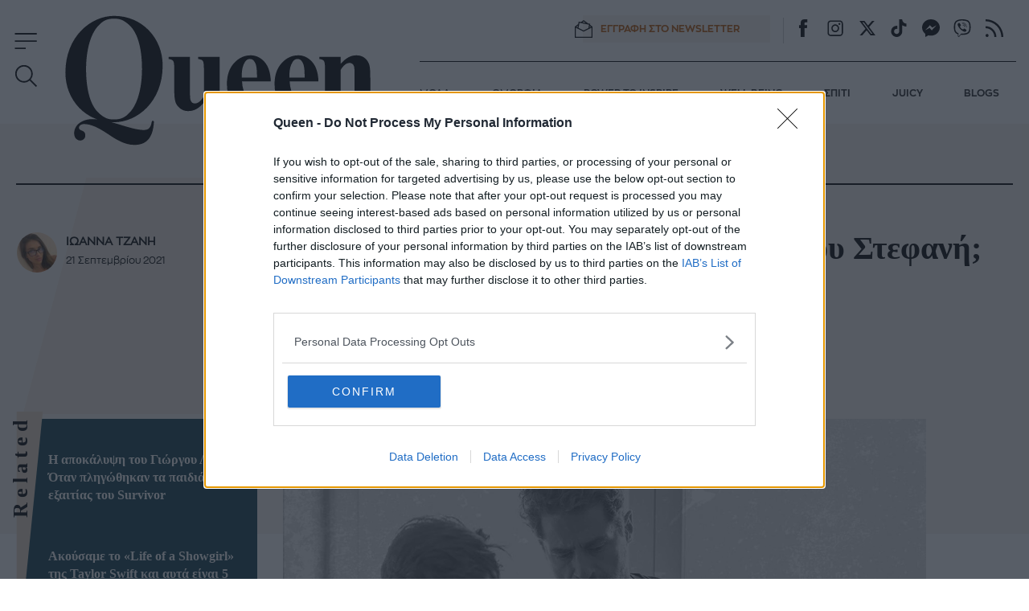

--- FILE ---
content_type: text/html; charset=utf-8
request_url: https://www.queen.gr/juicy/story/230906/sasmos-poios-einai-o-fonias-toy-stefani-o-nikiforos-dinei-tin-apantisi
body_size: 55041
content:
<!DOCTYPE HTML>
<html lang="el" class="joomla-5">
<head>
	<meta charset="utf-8">
	<meta name="keywords" content="juicy, ΣΑΣΜΟΣ, ΓΙΩΡΓΟΣ ΑΜΟΥΤΖΑΣ, ΣΑΣΜΟΣ alpha">
	<meta name="news_keywords" content="juicy, ΣΑΣΜΟΣ, ΓΙΩΡΓΟΣ ΑΜΟΥΤΖΑΣ, ΣΑΣΜΟΣ alpha">
	<meta name="author" content="Ιωάννα Τζανή">
	<meta name="robots" content="index, follow, max-image-preview:large">
	<meta name="thumbnail" content="https://cdn.qumd.gr/img/900/max/90/2021/09/21/sasmos_new_epeisodes.jpg?t=Ai8t_w3OXLs3Wwt0abztUQ">
	<meta name="viewport" content="width=device-width, initial-scale=1">
	<meta property="news:tags" content="72249,72754,72250">
	<meta property="og:url" content="https://www.queen.gr/juicy/story/230906/sasmos-poios-einai-o-fonias-toy-stefani-o-nikiforos-dinei-tin-apantisi">
	<meta property="og:site_name" content="Queen.gr">
	<meta property="og:title" content="Spoiler Σασμός: Ποιος είναι ο φονιάς του Στεφανή; Ο Νικηφόρος δίνει την απάντηση!">
	<meta property="og:type" content="article">
	<meta property="og:locale" content="el_GR">
	<meta property="og:description" content="Ο Νικηφόρος, ο γιος του Στεφανή, αποκαλύπτει τις συνταρακτικές εξελίξεις που θα δούμε στον «Σασμό».">
	<meta property="og:image" content="https://cdn.qumd.gr/img/1200/630/90/2021/09/21/sasmos-og.jpg?t=1OqZD1mZeFgVaEJEAghshw">
	<meta property="og:image:width" content="1200">
	<meta property="og:image:height" content="630">
	<meta property="article:publisher" content="https://www.facebook.com/queengreece/">
	<meta property="article:published_time" content="2021-09-21T14:26:01+03:00">
	<meta property="article:modified_time" content="2021-09-21T14:21:30+03:00">
	<meta property="article:section" content="JUICY">
	<meta property="article:tag" content="ΣΑΣΜΟΣ ALPHA">
	<meta property="twitter:card" content="summary_large_image">
	<meta property="twitter:site" content="@Queen_gr">
	<meta property="twitter:domain" content="https://www.queen.gr">
	<meta property="twitter:creator" content="Queen_gr">
	<meta property="twitter:title" content="Spoiler Σασμός: Ποιος είναι ο φονιάς του Στεφανή; Ο Νικηφόρος δίνει την απάντηση!">
	<meta property="twitter:description" content="Ο Νικηφόρος, ο γιος του Στεφανή, αποκαλύπτει τις συνταρακτικές εξελίξεις που θα δούμε στον «Σασμό».">
	<meta property="twitter:image" content="https://cdn.qumd.gr/img/900/max/90/2021/09/21/sasmos_new_epeisodes.jpg?t=Ai8t_w3OXLs3Wwt0abztUQ">
	<meta property="twitter:url" content="https://www.queen.gr/juicy/story/230906/sasmos-poios-einai-o-fonias-toy-stefani-o-nikiforos-dinei-tin-apantisi">
	<meta name="description" content="Ο Νικηφόρος, ο γιος του Στεφανή, αποκαλύπτει τις συνταρακτικές εξελίξεις που θα δούμε στον «Σασμό».">
	<meta name="generator" content="Joomla! - Open Source Content Management">
	<title>Spoiler Σασμός: Ποιος είναι ο φονιάς του Στεφανή; Ο Νικηφόρος δίνει την απάντηση! - Queen.gr</title>
	<link href="https://www.queen.gr/juicy/story/230906/sasmos-poios-einai-o-fonias-toy-stefani-o-nikiforos-dinei-tin-apantisi" rel="canonical">
	<link href="https://cdn.qumd.gr/assets/device/icon-72x72.png" rel="apple-touch-icon" sizes="72x72">
	<link href="https://cdn.qumd.gr/assets/device/icon-120x120.png" rel="apple-touch-icon" sizes="120x120">
	<link href="https://cdn.qumd.gr/assets/device/icon-114x114.png" rel="apple-touch-icon" sizes="114x114">
	<link href="https://cdn.qumd.gr/assets/device/icon-144x144.png" rel="apple-touch-icon" sizes="144x144">
	<link href="https://cdn.qumd.gr/assets/device/icon-152x152.png" rel="apple-touch-icon" sizes="152x152">
	<link href="https://cdn.qumd.gr/assets/device/icon-180x180.png" rel="apple-touch-icon" sizes="180x180">
	<link href="https://www.queen.gr/manifest.json" rel="manifest" crossorigin="use-credentials">
	<link href="https://cdn.qumd.gr/assets/device/icon-32x32.png" rel="shortcut icon" sizes="32x32" type="image/png">
	<link href="https://cdn.qumd.gr" rel="preconnect">
	<link href="https://www.googletagservices.com" rel="preconnect">
	<link href="https://widgets.bbend.com" rel="preconnect">
	<link href="/templates/main/favicon.ico" rel="icon" type="image/vnd.microsoft.icon">
<script type="application/json" class="joomla-script-options new">{"news":{"title":"Spoiler Σασμός: Ποιος είναι ο φονιάς του Στεφανή; Ο Νικηφόρος δίνει την απάντηση!","headline":"","image":"https:\/\/cdn.qumd.gr\/img\/900\/max\/90\/2021\/09\/21\/sasmos_new_epeisodes.jpg?t=Ai8t_w3OXLs3Wwt0abztUQ","category":{"title":"JUICY","link":"\/juicy"},"layout":"default","monetize":true,"preroll":true,"adslots":"","hashtags":"ΣΑΣΜΟΣ, ΓΙΩΡΓΟΣ ΑΜΟΥΤΖΑΣ, ΣΑΣΜΟΣ ALPHA"},"page-info":{"contentId":230906,"contentTitle":"Spoiler Σασμός: Ποιος είναι ο φονιάς του Στεφανή; Ο Νικηφόρος δίνει την απάντηση!","contentType":"story","section":"juicy","datePublished":"21-09-2021","timePublished":"12","editorId":65861,"author":"ioanna-tzani","isHosted":"false","isHostedFor":"none","length":3,"words":617,"mediaTypes":[],"embedTypes":["instagram","instagram","instagram"],"images":1,"photos":0,"videos":0,"embeds":3},"system.paths":{"root":"","rootFull":"https:\/\/www.queen.gr\/","base":"","baseFull":"https:\/\/www.queen.gr\/"},"csrf.token":"2050dcd204576a173fd5bef702064c63"}</script>
	<script src="/media/system/js/core.min.js?2cb912"></script>
	<script src="https://staticqueen.bbend.net/scripts/0.3.92/main/js/site/main.min.js" defer></script>
	<script type="application/ld+json">{
    "@context": "https://schema.org",
    "@type": "NewsArticle",
    "headline": "Spoiler Σασμός: Ποιος είναι ο φονιάς του Στεφανή; Ο Νικηφόρος δίνει την απάντηση!",
    "datePublished": "2021-09-21T14:26:01+03:00",
    "dateModified": "2021-09-21T14:26:01+03:00",
    "image": [
        "https://cdn.qumd.gr/img/890/668/90/2021/09/21/sasmos_new_epeisodes.jpg?t=UHVHJzdsN5EoNvLjorF0zA",
        "https://cdn.qumd.gr/img/890/501/90/2021/09/21/sasmos_new_epeisodes.jpg?t=XgVfPAzwXVxkpQZbpKm5bQ",
        "https://cdn.qumd.gr/img/390/390/90/2021/09/21/sasmos_new_epeisodes.jpg?t=2OFcXc6_VF0Jn4u5Mrjiiw",
        "https://cdn.qumd.gr/img/1200/630/90/2021/09/21/sasmos-og.jpg?t=1OqZD1mZeFgVaEJEAghshw"
    ],
    "author": {
        "@type": "Person",
        "name": "Ιωάννα Τζανή",
        "url": "https://www.queen.gr/profile/ioanna-tzani"
    },
    "publisher": {
        "@type": "Organization",
        "@id": "https://www.queen.gr#publisher",
        "additionalType": "NewsMediaOrganization",
        "name": "Queen.gr",
        "url": "https://www.queen.gr",
        "logo": {
            "@type": "ImageObject",
            "url": "https://cdn.qumd.gr/assets/theme/amp-publisher-logo.png"
        },
        "sameAs": [
            "https://www.facebook.com/queengreece/",
            "https://x.com/Queen_gr"
        ]
    }
}</script>
	<meta property="fb:app_id" content="198096357021717"/>
	<meta property="fb:pages" content="102549033154905" />
	<script type="application/json" class="js-modules">
{"modules":[{"name":"Carousel","options":{"selector":"#module-158","itemsToScroll":1}},{"name":"Gallery","options":{"selector":"#news-gallery-48878","title":"Spoiler Σασμός: Ποιος είναι ο φονιάς του Στεφανή; Ο Νικηφόρος δίνει την απάντηση!","link":"","adSlot":"","inlineAdSlot":"","images":[{"id":329775,"news_id":230906,"gallery":48878,"title":"Η δολοφονία του Στεφανή συγκλονίζει ολόκληρο το χωριό. @sasmos_alphatv_official","description":"Η δολοφονία του Στεφανή συγκλονίζει ολόκληρο το χωριό. @sasmos_alphatv_official","source":"","ordering":1,"image":"sasmos1.jpg","state":1,"width":1300,"height":1300,"watermark":0,"image_url":"2021\/09\/21\/sasmos1.jpg","img_main":"https:\/\/cdn.qumd.gr\/img\/1300\/max\/90\/2021\/09\/21\/sasmos1.jpg?t=6_kWKQzSMaEUuVNTPgb2GA","img_main_webp":"https:\/\/cdn.qumd.gr\/img\/1300\/1300\/90\/2021\/09\/21\/sasmos1.webp?t=y2Ufc7fzemxdrKkY4VSehA","img_thumb":"https:\/\/cdn.qumd.gr\/img\/180\/180\/90\/2021\/09\/21\/sasmos1.jpg?t=Q2cDmlOJawQ0OzFHlyWgHw","img_thumb_webp":"https:\/\/cdn.qumd.gr\/img\/180\/180\/90\/2021\/09\/21\/sasmos1.webp?t=1awkkUvCYqc_VU_R3mco2Q","src":"https:\/\/cdn.qumd.gr\/img\/1300\/1300\/90\/2021\/09\/21\/sasmos1.jpg?t=VEu2XSsuDoFiPX2hvuhgBQ","listId":1,"full":"https:\/\/cdn.qumd.gr\/img\/1300\/1300\/90\/2021\/09\/21\/sasmos1.jpg?t=VEu2XSsuDoFiPX2hvuhgBQ","thumb":"https:\/\/cdn.qumd.gr\/img\/700\/700\/80\/2021\/09\/21\/sasmos1.jpg?t=r4Xv898YMdpi2st_VxVTSg","alt":"Η δολοφονία του Στεφανή συγκλονίζει ολόκληρο το χωριό. @sasmos_alphatv_official"},{"id":329776,"news_id":230906,"gallery":48878,"title":"Ποιος είναι ο φονιάς; @youflycom","description":"Ποιος είναι ο φονιάς; @youflycom","source":"","ordering":2,"image":"sasmos2.jpg","state":1,"width":1300,"height":867,"watermark":0,"image_url":"2021\/09\/21\/sasmos2.jpg","img_main":"https:\/\/cdn.qumd.gr\/img\/1300\/max\/90\/2021\/09\/21\/sasmos2.jpg?t=H7EI0LKoTFrgFuyyrrhe9A","img_main_webp":"https:\/\/cdn.qumd.gr\/img\/1300\/1300\/90\/2021\/09\/21\/sasmos2.webp?t=q61xYzbaJCJCHPLuhHXrrA","img_thumb":"https:\/\/cdn.qumd.gr\/img\/180\/180\/90\/2021\/09\/21\/sasmos2.jpg?t=1jKCw7lXqANcl3yXX4_nhQ","img_thumb_webp":"https:\/\/cdn.qumd.gr\/img\/180\/180\/90\/2021\/09\/21\/sasmos2.webp?t=u1aOZLiJnfFYScJl9GQk9w","src":"https:\/\/cdn.qumd.gr\/img\/1300\/1300\/90\/2021\/09\/21\/sasmos2.jpg?t=gRHSAf07tH9Rq3viZshdxw","listId":2,"full":"https:\/\/cdn.qumd.gr\/img\/1300\/1300\/90\/2021\/09\/21\/sasmos2.jpg?t=gRHSAf07tH9Rq3viZshdxw","thumb":"https:\/\/cdn.qumd.gr\/img\/700\/466\/80\/2021\/09\/21\/sasmos2.jpg?t=9iqtZ2FZgZI_36UVFfR9AA","alt":"Ποιος είναι ο φονιάς; @youflycom"},{"id":329777,"news_id":230906,"gallery":48878,"title":"Ο μόνος που είδε τον δολοφόνο, είναι ο Μανόλης, όμως δεν θέλει να μιλήσει. Η αδερφή του, Θεοδώρα έχει αντιληφθεί το μυστικό του και θα τον πιέσει να το κάνει. @sasmos_alphatv_official","description":"Ο μόνος που είδε τον δολοφόνο, είναι ο Μανόλης, όμως δεν θέλει να μιλήσει. Η αδερφή του, Θεοδώρα έχει αντιληφθεί το μυστικό του και θα τον πιέσει να το κάνει. @sasmos_alphatv_official","source":"","ordering":3,"image":"sasmos3.jpg","state":1,"width":1300,"height":1300,"watermark":0,"image_url":"2021\/09\/21\/sasmos3.jpg","img_main":"https:\/\/cdn.qumd.gr\/img\/1300\/max\/90\/2021\/09\/21\/sasmos3.jpg?t=8vwGHV61VkIEi7ceXsq97g","img_main_webp":"https:\/\/cdn.qumd.gr\/img\/1300\/1300\/90\/2021\/09\/21\/sasmos3.webp?t=h5Rm8KMAL3jJPB5Yh9_vUA","img_thumb":"https:\/\/cdn.qumd.gr\/img\/180\/180\/90\/2021\/09\/21\/sasmos3.jpg?t=X91lc1NtEy7AgeghNuTrTw","img_thumb_webp":"https:\/\/cdn.qumd.gr\/img\/180\/180\/90\/2021\/09\/21\/sasmos3.webp?t=YTSC8iqBISWdMQUOFmE6LA","src":"https:\/\/cdn.qumd.gr\/img\/1300\/1300\/90\/2021\/09\/21\/sasmos3.jpg?t=eytbGeHsq1WPKO-6VAe9Hw","listId":3,"full":"https:\/\/cdn.qumd.gr\/img\/1300\/1300\/90\/2021\/09\/21\/sasmos3.jpg?t=eytbGeHsq1WPKO-6VAe9Hw","thumb":"https:\/\/cdn.qumd.gr\/img\/700\/700\/80\/2021\/09\/21\/sasmos3.jpg?t=B4BtmcpbDzKZCZ5EqAKUjg","alt":"Ο μόνος που είδε τον δολοφόνο, είναι ο Μανόλης, όμως δεν θέλει να μιλήσει. Η αδερφή του, Θεοδώρα έχει αντιληφθεί το μυστικό του και θα τον πιέσει να το κάνει. @sasmos_alphatv_official"},{"id":329778,"news_id":230906,"gallery":48878,"title":"Ο Γιώργος Αμούτζας έκανε αποκαλύψεις που θα μας συνταράξουν! @giorgosamoutzas","description":"Ο Γιώργος Αμούτζας έκανε αποκαλύψεις που θα μας συνταράξουν! @giorgosamoutzas","source":"","ordering":4,"image":"sasmos5.jpg","state":1,"width":1040,"height":1300,"watermark":0,"image_url":"2021\/09\/21\/sasmos5.jpg","img_main":"https:\/\/cdn.qumd.gr\/img\/1300\/max\/90\/2021\/09\/21\/sasmos5.jpg?t=jYaCCB1ZB8tscl8bUDpCWQ","img_main_webp":"https:\/\/cdn.qumd.gr\/img\/1300\/1300\/90\/2021\/09\/21\/sasmos5.webp?t=5IbpjqHZApas0zMUnycrWg","img_thumb":"https:\/\/cdn.qumd.gr\/img\/180\/180\/90\/2021\/09\/21\/sasmos5.jpg?t=d_ox_3eL5M4rL_n34sBPwg","img_thumb_webp":"https:\/\/cdn.qumd.gr\/img\/180\/180\/90\/2021\/09\/21\/sasmos5.webp?t=8e3loIr5XweFK7iJgRJOYQ","src":"https:\/\/cdn.qumd.gr\/img\/1300\/1300\/90\/2021\/09\/21\/sasmos5.jpg?t=4IPJ4obd9xdmL6hk0yyZpQ","listId":4,"full":"https:\/\/cdn.qumd.gr\/img\/1300\/1300\/90\/2021\/09\/21\/sasmos5.jpg?t=4IPJ4obd9xdmL6hk0yyZpQ","thumb":"https:\/\/cdn.qumd.gr\/img\/700\/875\/80\/2021\/09\/21\/sasmos5.jpg?t=nEWBDMsoOBoljcgEAbgJ5g","alt":"Ο Γιώργος Αμούτζας έκανε αποκαλύψεις που θα μας συνταράξουν! @giorgosamoutzas"}]}},{"name":"Global","options":[]},{"name":"Header","options":{"breakpoint":70}},{"name":"Cmp","options":{"google":true,"prebid":true,"png":true,"tempo":true,"exitbee":true,"butterfly":true,"agora":false,"preroll":false,"groupm":true,"nielsen":false,"breakpoints":[300,900,1080],"smartAdserver":true}},{"name":"RFVTracker","options":{"recencyScores":[[15,30],[8,14],[2,7],[0,1]],"frequencyScores":[[1,1],[2,3],[4,6],[7,1000000]],"volumeScores":[[1,1],[2,3],[4,6],[7,1000000]]}},{"name":"Newsletter","options":{"selector":"#module-134","messages":{"success":"MOD_MOOSEND_THANKS_FOR_SUBSCRIBING","failure":"MOD_MOOSEND_AN_ERROR_OCCURED"}}}]}
</script>

	<script type="application/ld+json">{
		"@context": "https://schema.org",
		"@type": "Organization",
		"url": "https://www.queen.gr",
		"name": "Queen.gr",
		"logo": "https://cdn.qumd.gr/assets/theme/queen-publisher-logo-rect.png"
	}</script>

	
		<style>@charset "UTF-8";@font-face{font-family:ZonaPro-LightItalic;src:url(https://staticqueen.bbend.net/templates/main/fonts/ZonaProLightItalic/font.woff2) format('woff2'),url(https://staticqueen.bbend.net/templates/main/fonts/ZonaProLightItalic/font.woff) format('woff');font-display:swap}@font-face{font-family:ZonaPro-Bold;src:url(https://staticqueen.bbend.net/templates/main/fonts/ZonaProBold/font.woff2) format('woff2'),url(https://staticqueen.bbend.net/templates/main/fonts/ZonaProBold/font.woff) format('woff');font-display:swap}@font-face{font-family:ZonaPro-BoldItalic;src:url(https://staticqueen.bbend.net/templates/main/fonts/ZonaProBoldItalic/font.woff2) format('woff2'),url(https://staticqueen.bbend.net/templates/main/fonts/ZonaProBoldItalic/font.woff) format('woff');font-display:swap}@font-face{font-family:ZonaPro-Regular;src:url(https://staticqueen.bbend.net/templates/main/fonts/ZonaProRegular/font.woff2) format('woff2'),url(https://staticqueen.bbend.net/templates/main/fonts/ZonaProRegular/font.woff) format('woff');font-display:swap}@font-face{font-family:ZonaPro-RegularItalic;src:url(https://staticqueen.bbend.net/templates/main/fonts/ZonaProRegularItalic/font.woff2) format('woff2'),url(https://staticqueen.bbend.net/templates/main/fonts/ZonaProRegularItalic/font.woff) format('woff');font-display:swap}@font-face{font-family:ZonaPro-Light;src:url(https://staticqueen.bbend.net/templates/main/fonts/ZonaProLight/font.woff2) format('woff2'),url(https://staticqueen.bbend.net/templates/main/fonts/ZonaProLight/font.woff) format('woff');font-display:swap}a,abbr,acronym,address,applet,article,aside,audio,b,big,blockquote,body,canvas,caption,center,cite,code,dd,del,details,dfn,div,dl,dt,embed,fieldset,figcaption,figure,footer,form,header,hgroup,html,i,iframe,img,ins,kbd,label,legend,li,mark,menu,nav,object,ol,output,pre,q,ruby,s,samp,section,small,span,strike,strong,summary,table,tbody,td,tfoot,th,thead,time,tr,tt,u,ul,var,video{margin:0;padding:0;border:0;font-size:100%;vertical-align:baseline}article,aside,details,figcaption,figure,footer,header,hgroup,menu,nav,section{display:block}ol,ul{list-style:none}blockquote,q{quotes:none}img{max-width:100%;height:auto}table{border-collapse:collapse;border-spacing:0}body{font-family:ZonaPro-Regular,"Helvetica Neue",Arial,sans-serif;text-rendering:optimizeLegibility;-webkit-font-smoothing:antialiased;font-size:16px;line-height:1.6;background:#fff;color:#000;padding:0;overflow-y:scroll}h1,h2,h3,h4,h5,h6{font-family:Georgia,'Times New Roman',Times,serif;font-weight:700}a:active,a:link,a:visited{text-decoration:none}a:focus{outline:0}p{margin:0;padding:0}input:focus{outline:0}.grid-row:after{content:'.';display:block;height:0;visibility:hidden;clear:both}.p10{padding:10px}.p10-0{padding:10px 0}.p10-20{padding:10px 20px}.p20{padding:20px}.p20-10{padding:20px 10px}.p30-0-0{padding:30px 0 0}.p5-10{padding:5px 10px}.p0-15{padding:0 15px}.pr-10{padding-right:10px}.pl-10{padding-left:10px}.clr{clear:both;display:block}.clr-sm{clear:both;display:none}.clr-md{clear:both;display:none}.clr-lg{clear:both;display:none}.hide-md{display:none}@media screen and (min-width:300px){.sm1,.sm10,.sm11,.sm12,.sm2,.sm25,.sm3,.sm33,.sm34,.sm35,.sm4,.sm5,.sm6,.sm66,.sm7,.sm75,.sm8,.sm9{float:left;box-sizing:border-box}.sm1{width:10%}.sm2{width:20%}.sm25{width:25%}.sm3{width:30%}.sm33{width:33.33%}.sm34{width:34%}.sm35{width:35%}.sm4{width:40%}.sm5{width:50%}.sm6{width:60%}.sm66{width:66.66%}.sm7{width:70%}.sm75{width:75%}.sm8{width:80%}.sm9{width:90%}.sm10{width:100%}}@media screen and (min-width:300px) and (max-width:768px){.clr-sm{display:block}}@media screen and (min-width:768px){.md1,.md10,.md11,.md12,.md14,.md2,.md25,.md3,.md33,.md34,.md35,.md4,.md5,.md6,.md66,.md7,.md75,.md8,.md9{float:left;box-sizing:border-box}.md1{width:10%}.md14{width:14.2%}.md2{width:20%}.md25{width:25%}.md3{width:30%}.md33{width:33.33%}.md34{width:34%}.md35{width:35%}.md4{width:40%}.md5{width:50%}.md6{width:60%}.md66{width:66.66%}.md7{width:70%}.md75{width:75%}.md8{width:80%}.md9{width:90%}.md10{width:100%}}@media screen and (min-width:768px) and (max-width:1024px){.clr-md{display:block}}@media screen and (min-width:1024px){.lg1,.lg10,.lg11,.lg12,.lg14,.lg16,.lg2,.lg25,.lg3,.lg33,.lg34,.lg35,.lg4,.lg5,.lg6,.lg66,.lg7,.lg75,.lg8,.lg9{float:left;box-sizing:border-box}.lg1{width:10%}.lg14{width:14.2%}.lg16{width:16.6%}.lg2{width:20%}.lg25{width:25%}.lg3{width:30%}.lg33{width:33.33%}.lg34{width:34%}.lg35{width:35%}.lg4{width:40%}.lg5{width:50%}.lg6{width:60%}.lg66{width:66.66%}.lg7{width:70%}.lg75{width:75%}.lg8{width:80%}.lg9{width:90%}.lg10{width:100%}.hide-md{display:block}.lg-right{float:right}}@media screen and (min-width:1024px) and (max-width:1100px){.clr-lg{clear:both;display:block}}html{scroll-behavior:smooth}body.site{background:#fff;position:static}.page{min-width:280px;min-height:100%}.homepage-title{position:absolute;top:-1000px}html.overflow body{height:100%;overflow:hidden}body.site.with-open-modal{height:100%;overflow:hidden}body.site.with-open-modal .qc-cmp2-container{display:none}.screen{max-width:68.75em;max-width:80em;margin:auto;box-sizing:border-box}.narrow-screen{max-width:60em}.wide-screen{max-width:80em}.huge-screen{max-width:103.75em;margin:auto}.page-section{margin:2em 0}.section-gap{margin-top:4em}.section-space{padding-bottom:3em}.page-sky-section{margin-top:-13em;position:relative}.boxes-section{padding:2em 0}.area-details-section{padding:2.5em 1.25em 0}.area-details{text-align:center;margin:auto;position:relative;padding:1px}.area-details .area-title{font-size:1.625em;letter-spacing:.4em;font-style:italic;margin:.625em 0 .1em;padding:0;display:inline-block;font-family:Georgia,'Times New Roman',Times,serif;font-weight:700;text-transform:uppercase}.area-title.underline{text-decoration:underline;text-underline-position:under}.area-details .area-title a{color:inherit}.area-details .area-title-narrow{letter-spacing:.1em}.flat-area-head{padding:0 1.25em;overflow:hidden}.flat-area-title{display:inline-block;position:relative;font-size:1.4em;letter-spacing:.2em;font-weight:700;line-height:1;padding:1em 1em 0 0;margin:0;color:#000;font-family:Georgia,'Times New Roman',Times,serif;position:relative}.flat-area-title:after{content:'';height:1px;display:block;background:rgba(0,0,0,.2);position:absolute;left:100%;width:100em;bottom:.4em}.theme-green .flat-area-title{color:#fff}.theme-green .flat-area-title:after{background:rgba(255,255,255,.2)}.block-read-more{text-align:left;padding:1em 0 1.5em}.block-read-more a{display:inline-block;color:rgba(0,0,0,.7);line-height:1.2rem;border-bottom:1px solid rgba(0,0,0,.6);padding:.2em 0;font-weight:700;font-size:.9em}.theme-green .block-read-more a{color:#fff;border-color:#fff}.theme-green .block-read-more a:hover{color:#e9d7c3;border-color:#e9d7c3}.page-nav{overflow-x:auto;white-space:nowrap;-webkit-overflow-scrolling:touch}.page-nav ul{display:block;height:32px;padding:12px 0 0;margin:0}.page-nav ul li{display:inline-block;padding:0;margin:0;height:17px;letter-spacing:-.01em;margin-right:-2px}.page-nav li a{display:block;padding:0 10px;font-size:.85em;font-weight:500;line-height:14px;height:14px;border-left:1px solid #ddd}.page-nav li a:link,.page-nav li a:visited{text-decoration:none;color:#262626}.page-nav li a:hover{color:#c00}.page-nav li.first a{border:0;padding-left:0}.skew-box{position:relative}.skew-box:before{content:"";display:block;width:14em;position:absolute;top:0;right:0;height:16.25em;left:0;margin:auto;background:#f9f5f0;transform:skewX(-15deg) translateX(-1.6em)}.block-head{position:relative}.block-head .block-title{font-size:1.325em;letter-spacing:.04em;font-weight:400;line-height:1.2;padding:0;margin:0;color:#000;font-family:Georgia,'Times New Roman',Times,serif}.block-head .block-title a{color:#000}.block-head .block-title a:hover{color:#e51d23}.block-text{margin:1em 0}.module.title-backdrop .block-title{position:relative;top:-.33em;text-align:center;font-size:1.5em;letter-spacing:.06em;margin:0 1em;font-weight:700}.module.title-backdrop .block-title .txt{position:relative;top:-.5em;z-index:2}.module.title-backdrop .backdrop{position:absolute;height:1.5em;width:100%;overflow:hidden;top:0;left:0;z-index:1}.module.title-backdrop .backdrop:before{content:'';display:block;position:absolute;top:-1px;right:0;left:0;height:1.55em;background:#e9d7c3;clip-path:polygon(0 0,100% 0,100% 83%,0 30%)}.theme-green{background:#123e4b}.theme-green .item .item-category{color:#fff}.theme-green .item .item-title a{color:#fff}.theme-green .item .item-title a:hover{color:#e9d7c3}.theme-green .item .item-date{color:#fff}.theme-beige{background:#f8f3ed}.theme-beige .item-title a{color:#000}.theme-beige .item-title a:hover{color:#b75400}.popular-items article:before{content:attr(data-position);position:absolute;top:.1em;right:1.7em;color:rgba(255,255,255,.4);font-size:3.5em;font-family:Georgia,'Times New Roman',Times,serif;line-height:1;mix-blend-mode:overlay}.latest-blogs{font-size:1rem;font-size:1em;margin-top:2em}.latest-blogs article{text-align:center;display:none;padding-top:2em;width:100%}.latest-blogs article a{color:#000}.latest-blogs article a:hover{color:#b75400}.latest-blogs .blogger-avatar{width:7.5em;height:8.75em;overflow:hidden;position:relative;margin:auto;border-top-left-radius:3.7em;border-top-right-radius:3.7em}.latest-blogs .blogger-avatar img{max-width:none;width:8.75em;height:8.75em;position:absolute;top:0;left:50%;transform:translateX(-50%)}.latest-blogs .blog-title{font-size:.75em;font-weight:700;margin-top:1em}.latest-blogs .blogger-name{font-size:.75em;margin-top:.3em}.latest-blogs .item-info{border-top:1px solid #ddd;margin-top:1em;padding:1em 2em}.latest-blogs .item .item-title{font-size:1em;text-align:left;margin:0}.latest-blogs .nav{position:relative;top:1em;margin-bottom:-1em;margin-left:1em}@media screen and (max-width:899px){.latest-blogs{margin:3em 0}.latest-blogs .item-author{display:flex;padding:1em}.latest-blogs .item-author-info{flex:1 1 auto;padding:1em;text-align:left;font-size:1.2em}}.article-grid .latest-blogs{margin-top:3em}.items-block{position:relative}.module.title-vertical .items-block{padding-top:1em}.module.title-vertical .block-title{font-size:1.5em;letter-spacing:.06em}.module.title-vertical .block-read-more{padding-left:2.2rem}.best-of-network .items-block{display:grid;column-gap:1px;row-gap:1px;background:rgba(0,0,0,.3);margin-top:3em}.best-of-network .tile{background:#f2e8dc}.best-of-network .tile{border:0}.teaser-section{text-align:center;padding-top:24px}.teaser-section a{display:block}.teaser-section img{display:block;width:100%;height:auto;max-width:100%;margin:auto}.section-beige{background:#f8f3ed}.best-of-network{padding:3em 0;margin-bottom:3em;border-bottom:1px solid rgba(0,0,0,.2)}.stack-perfect{padding:2em 0}.recommendations{padding:3em .5em}.promoboxes{display:grid;row-gap:1em}.promobox{position:relative;overflow:hidden;margin:0 .625em}.promobox .promo-link{display:block;min-height:15em;background-size:cover;background-repeat:no-repeat;background-position:50% 50%;overflow:hidden;box-sizing:border-box}.promobox .promobox-background{position:absolute;top:0;left:0;right:0;bottom:0}.promobox .promobox-background img{width:100%;height:100%;object-fit:cover}.promobox .promobox-background:before{content:'';display:block;position:absolute;top:0;right:0;bottom:0;left:0}.promobox.shade-black .promobox-background:before{background:rgba(0,0,0,.5)}.promobox.shade-black .promo-link:hover .promobox-background:before{background:rgba(0,0,0,.7)}.promobox.shade-blue .promobox-background:before{background:rgba(0,71,171,.5)}.promobox.shade-blue .promo-link:hover .promobox-background:before{background:rgba(0,71,171,.7)}.promobox.shade-red .promobox-background:before{background:rgba(128,0,32,.5)}.promobox.shade-red .promo-link:hover .promobox-background:before{background:rgba(128,0,32,.7)}.promobox.shade-green .promobox-background:before{background:rgba(9,121,105,.5)}.promobox.shade-green .promo-link:hover .promobox-background:before{background:rgba(9,121,105,.7)}.promobox .promo-media{position:absolute;top:-1.2em;right:-1.2em;width:10em;height:10em;border-radius:50%;overflow:hidden;box-shadow:-20px 20px 16px #00000033}.promobox .promo-media img{position:absolute;top:50%;left:50%;transform:translate(-50%,-50%);height:100%;width:auto;max-width:none;transition:all .2s}.promobox a{display:block;height:100%;position:relative}.promobox a:hover .promo-media img{height:105%}.promobox .promo-info{position:relative;padding:1em 10em 6em 1em;height:100%;box-sizing:border-box}.promobox .promo-title{color:#fff;font-size:1.25em;line-height:1.3;font-family:Georgia,'Times New Roman',Times,serif;font-weight:700}.promobox .promo-headline{color:#fff;font-size:1em;margin-top:.5em}.sponsor{display:inline-flex;flex-direction:row;align-items:center;font-size:.75em}.sponsor img{margin-left:1em;max-width:10.65em;max-height:5.325em;width:auto;height:auto}.theme-green .sponsor{color:#fff}.promobox .promobox-sponsor{position:absolute;bottom:1em;left:2em;color:#fff}.sponsored-area{position:relative}.area-sponsor{text-align:center;padding:1em 0}.area-sponsor-posttext{font-weight:700;margin:.2em 1em}.theme-green .area-sponsor-posttext{color:#fff;border-top:1px solid rgba(255,255,255,.4);padding:.4em;text-align:center}@media screen and (min-width:768px){.area-sponsor{position:absolute;top:-5em;left:1em}.theme-green .area-sponsor-posttext{text-align:right}}.module.big-title{display:grid}.module.big-title .area-sponsor{position:relative;grid-row:1;top:auto;left:auto}.popular-items{margin-top:2em}@media screen and (min-width:412px){.sm-grid-2 .items-block{display:grid;grid-template-columns:1fr 1fr;column-gap:1em}.sm-grid-2 .mobile-ad-unit{grid-column:1/span 2}}@media screen and (min-width:600px){.best-of-network .items-block{grid-template-columns:1fr 1fr}.best-of-network .tile.flap:first-child,.best-of-network .tile.flap:nth-child(2){overflow:visible}}@media screen and (min-width:900px) and (max-width:1080px){body.site{font-size:80%}.ad-unit-block iframe{transform:scale(.8);transform-origin:0 0}.wide-banner .ad-unit-block iframe{transform-origin:50% 50%}.side-block .ad-unit-block{overflow:hidden}.side-block .ad-unit-block iframe{display:block}}.skew-sides{position:relative;overflow:hidden}.skew-sides-box{z-index:1;position:absolute;top:2em;right:3em;bottom:-2em;left:2em;overflow:hidden;transform:skewX(3deg)}.skew-sides-area{transform:skewX(-3deg);position:absolute;top:0;right:-3em;bottom:0;left:-3em}.skew-sides-area .circle-container{min-height:12em}.skew-sides .circle{display:block;width:8.75em;height:8.75em;border-radius:50%;box-sizing:border-box;border:1px solid rgba(0,0,0,.2);position:relative;top:-2.8em;right:.2em;float:right}.skew-sides .items-block{position:relative;z-index:2;padding-bottom:0}.theme-green .skew-sides-box{background:#2d525c}.theme-beige .skew-sides-box{background:#f1e8dd}.theme-green .skew-sides .circle{border-color:rgba(255,255,255,.2)}@media screen and (min-width:900px){.monetizable .wide-banner{padding:.1px 0;position:relative}.monetizable .wide-banner .ad-unit-block{margin:1.25em auto}.grid-2 .items-block{display:grid;grid-template-columns:1fr 1fr;column-gap:4em}.grid-4 .items-block{display:grid;grid-template-columns:1fr 1fr 1fr 1fr;column-gap:1.5em}.section-line{border-bottom:.5em solid #f7f7f7}.section-details h1.section-title{font-size:1.8em}.flat-area-head{padding-left:.5em}.latest-news .block-head .block-title{padding-top:5px;font-size:1em}.flex-pack{position:relative;display:flex;display:-webkit-flex;width:100%;max-width:100%;box-sizing:border-box;flex-direction:row}.flex-pack .flex-main{width:100%;box-sizing:border-box}.flex-pack .flex-side{width:18.75em;box-sizing:border-box;display:grid;padding-bottom:2em}.flex-pack .flex-side .side-block{width:18.75em;margin:auto;box-sizing:border-box;height:100%}.flex-pack .flex-side .side-last{position:sticky;top:6em}.sticky-side-blocks{display:grid;padding-bottom:2em}.flex-row{display:flex;max-width:100%}.flex-row .fixed-col{flex:0 0 18.75em}.flex-row .grid-col{flex:1 1 auto}.flex-col{display:flex;flex-direction:column;min-height:100%}.flex-col .card{flex:1 1 auto}.flex-col .box{flex:1 1 auto}.module.title-vertical{position:relative;margin-left:.3em}.module.title-vertical .block-head{position:absolute;top:0;left:0;right:0}.module.title-vertical .block-title{font-size:1.625em;transform:rotate(270deg);transform-origin:top right;position:absolute;top:-.33em;right:100%;white-space:nowrap;display:block;text-align:right;line-height:1;margin:0 .15em 0 0;padding:.2em .2em .5em 3.1em;letter-spacing:.225em}.module.title-vertical .items-block{padding-top:0}.module.title-vertical .item .item-info{padding-left:2.2rem}.area-head{padding:0}.area-head .area-title{font-size:1.625em}.screen{padding:1px 1.25em}.promobox{margin:0}.promobox .promo-link{min-height:18.75em}.promobox .promo-media{width:16.25em;height:16.25em;top:-2em;right:-2em}.promobox .promo-info{padding:2em 17em 6em 1.5em}.promobox .promo-title{font-size:1.5em;line-height:1.3}.promobox .promo-headline{font-size:1.15em}.skew-sides{position:relative}.skew-sides-box{z-index:1;position:absolute;top:3em;right:2em;bottom:-3em;left:2em;overflow:hidden;transform:skewX(-15deg)}.skew-sides-area{transform:skewX(15deg);position:absolute;top:0;right:-2em;bottom:0;left:-2em}.skew-sides .circle{width:12em;height:12em;top:-4em;left:0;float:left}.skew-sides .items-block{padding-bottom:2em}.grid-3 .skew-sides-area{display:grid;grid-template-columns:1fr 1fr 1fr}.grid-2 .skew-sides-area{display:grid;grid-template-columns:1fr 1fr}.best-of-network{padding:3em 0}.recommendations{padding-top:3em}.area-details .area-title{font-size:2.25em}.grid-2 .promoboxes{display:grid;grid-template-columns:1fr 1fr;column-gap:1em}.grid-3 .promoboxes{display:grid;grid-template-columns:1fr 1fr 1fr;column-gap:1em}.in-sidebar .promoboxes{margin-top:2em}.in-sidebar .promobox{min-height:37.5em;margin:0}.in-sidebar .promobox .promo-info{padding:17em 2em 6em 1.5em}.in-sidebar .promobox-sponsor{right:2em;text-align:center}.in-sidebar .promobox-sponsor .sponsor{flex-direction:column}.in-sidebar .promobox-sponsor img{margin:.4em auto 0}.best-of-network .items-block{grid-template-columns:1fr 1fr 1fr}.best-of-network .tile.flap:nth-child(3){overflow:visible}}@media screen and (min-width:1180px){.best-of-network .items-block{grid-template-columns:1fr 1fr 1fr 1fr}.best-of-network .tile.flap:nth-child(4){overflow:visible}}body.site{padding-top:4.375em}.sticky-header{width:100%;position:fixed;top:0;left:0;right:0;z-index:90}.header-section{position:relative;background:#fff}.main-header{box-sizing:border-box;max-width:80em;margin:auto;position:relative;z-index:20;height:4.375em;transition:height .3s}.main-header-box{position:relative}.main-header .header-logo{position:relative;font-size:1rem;padding:0;margin:0}.main-header .logo{display:block;max-width:9em;position:absolute;top:.5em;left:50%;transform:translateX(-50%);transition:all .3s}.main-header .logo svg{display:block;width:100%;height:auto;fill:#000}.main-header .site-togglers{transition:all .3s}.main-header .search-toggler{transition:all .3s;display:none}.newsletter-link{font-family:ZonaPro-Bold,Helvetica,Arial,sans-serif;font-weight:700;font-size:.765em;color:#000;box-sizing:border-box;vertical-align:top}.newsletter-link span{display:block}.newsletter-link span.link-icon{display:none}.newsletter-link span.link-text{padding-left:.25em}.newsletter-link svg{margin-left:-.8em;margin-right:.8em;float:left}.header-actions .newsletter-link{display:none}@media screen and (min-width:375px) and (max-width:899px){.header-actions .newsletter-link{position:absolute;top:2em;right:.7em}}@media screen and (min-width:375px){.header-actions .newsletter-link{display:inline-flex;align-items:center}.main-header .search-toggler{display:block}}@media screen and (min-width:400px){.main-header .logo{max-width:11.25em}}.collapse-header .sticky-header{box-shadow:.125em .375em .625em rgb(0 0 0 / 10%)}.collapse-header .main-header{height:3.5em}.collapse-header .logo{max-width:6.25em;left:50%;transform:translateX(-50%);margin-bottom:0}.collapse-header .header-links{display:none}.collapse-header .main-navigation{border:0}.collapse-header .site-togglers{top:0}.collapse-header .search-toggler{position:absolute;top:.8em;left:3.5em}.header-links .site-social{display:none}.site-social{vertical-align:middle;margin:3px 0}.site-social .icon{display:inline-block;cursor:pointer;width:1.625em;height:1.625em}.site-social .icon:hover svg{fill:#b75400}.header-links .site-social .icon{margin:2px 0 0 .6em}.main-navigation{border-top:1px solid #000;display:none}.main-navigation ul{display:flex;padding:.625em 0 0;margin:0}.main-navigation ul li{display:inline-block;padding:0;margin:0;flex:1 1 auto}.main-navigation li a{display:block;padding:.4em 0;margin-left:1.2em;font-size:.765em;line-height:4;font-weight:700;font-family:ZonaPro-Bold,Helvetica,Arial,sans-serif;white-space:nowrap}.main-navigation li a:link,.main-navigation li a:visited{text-decoration:none;color:#262626}.main-navigation li a:hover{color:#b75400}.main-navigation li.first a{margin:0}.site-togglers{position:absolute;top:.25em;left:.625em;z-index:12}.rich-menu{z-index:3;width:1.8em;height:1.8em;display:flex;align-items:center;cursor:pointer}.rich-menu:hover svg{fill:#b75400}.rich-menu svg{fill:#000;width:100%;height:100%;margin:auto}.rich-menu .menu-close{display:none;width:70%}.rich-menu .menu-open{display:block}.menu-opened .sticky-header{box-shadow:none}.menu-opened .header-section{background:#f8f3ed}.menu-opened .rich-menu .menu-close{display:block}.menu-opened .rich-menu .menu-open{display:none}.menu-opened .search-toggler{display:none}.menu-opened .header-actions{display:none}.search-toggler{z-index:3;width:1.8em;height:1.8em;display:flex;align-items:center;cursor:pointer}.search-toggler:hover svg{fill:#b75400}.search-toggler svg{fill:#000;width:100%;height:100%;margin:auto}.search-toggler .search-close{display:none;width:70%}.search-toggler .search-open{display:block}.search-opened .search-toggler .search-close{display:block}.search-opened .search-toggler .search-open{display:none}.rich-menu{position:absolute;top:.8em;left:.5em}.search-toggler{position:absolute;top:.8em;left:3.5em}.header-search{display:none}.search-opened .header-search{display:block;background:#f8f3ed}.search-opened .header-search .search-box{margin:auto}.search-box{max-width:35em;padding:1.25em 1.25em 2em}.search-box form{border-bottom:2px solid #000;display:flex;flex-direction:row;position:relative;z-index:20}.search-box label{display:none}.search-box input{border:0;background:0 0;flex:1 1 auto;font-size:1.125em;height:2.22em;line-height:2.22}.search-box input::placeholder{color:#000}.search-box button{flex:0 0 1.875em;background:0 0;border:0}@media screen and (min-width:900px){body.site{padding-top:9.625em}.site-togglers{top:1.5em}.search-toggler{top:3.5em;left:.5em}.main-header-box{display:grid;grid-template-columns:38% 1fr;padding:0 1em}.main-header{height:9.625em}.main-header .logo{max-width:100%;top:1em;left:4em;transform:none}.collapse-header .main-header .logo{left:6.75em}.header-actions{padding-left:2em}.header-links{text-align:right;padding:1.2em 1em}.header-links .site-social{display:inline-block;border-left:1px solid rgba(0,0,0,.2)}.header-links .site-social{display:inline-block}.newsletter-link{margin-right:1em;padding:.5em 1em .5em 0;width:19em}a.newsletter-link{color:#b75400;background:#f8f3ed}a.newsletter-link:hover{background:#b75400;color:#fff}.newsletter-link span.link-icon{display:inline-flex;align-items:center}.main-navigation{display:block}}@media screen and (min-width:900px){.header-section{padding:0 1.25em 0;padding:0}}@media screen and (min-width:900px){.collapse-header .main-header{height:5em}.collapse-header .main-header .logo{max-width:9.25em;top:.6em;transform:translateX(0)}.collapse-header .site-togglers{top:.5em}.collapse-header .toggle-menu{height:4em}.menu-opened .header-section{border-bottom:1px solid rgb(0 0 0 / 20%)}.menu-opened .header-search{display:block;position:absolute;top:0;left:0;right:0}.menu-opened .header-search .search-screen{max-width:80em;margin:auto;padding:1.5em}.menu-opened .header-search .search-box{float:right;width:35em}.menu-opened.collapse-header .header-search{display:none}}@media screen and (min-width:1280px){.main-navigation li a{margin-left:2.5em}}body.menu-opened{position:absolute;overflow:hidden;width:100%;height:100%}.menu-area-sticky{display:none}body.menu-opened .menu-area-sticky{display:block;position:fixed;box-sizing:border-box;top:0;left:0;right:0;bottom:0;padding-top:4.375em;z-index:50;background-color:#f8f3ed;--background:rgba(220, 118, 118, 0.303);overflow-y:auto;-webkit-overflow-scrolling:touch}.menu-search .search-box{margin:auto}.menu-area{margin:auto;padding:1.25em 0 8em}.menu-tree{padding:2em .1em}.menu-tree ul{padding:.1em 0}.menu-tree li{page-break-inside:avoid;padding:1em}.menu-tree li ul{display:block}.menu-tree li ul li{display:inline-block;margin-right:1.5em;padding:0}.menu-tree a{text-decoration:none;color:#000;line-height:1.6em}.menu-tree a:hover{color:#b75400;text-decoration:none}.menu-tree li a{font-family:Georgia,'Times New Roman',Times,serif;font-size:1.625em;font-weight:700;letter-spacing:.1em}.menu-tree li ul li a{font-size:.78em;line-height:2em;font-family:ZonaPro-Regular;letter-spacing:normal;color:#827d78;color:#000;font-weight:400}.menu-links{padding:1em;border-top:1px solid rgb(0 0 0 / 20%)}.menu-links{text-align:center}.menu-links .newsletter-link{display:none}.menu-links a.newsletter-link{background:rgba(233,215,195,.3)}.menu-links a.newsletter-link:hover{background:#b75400}.menu-links .site-social{display:inline-block}.menu-links .site-social .icon{margin:2px 0 0 1em}.menu-links .useful-links li{display:inline-block}.menu-links .useful-links a,.menu-links .useful-links span{color:#000;margin-right:1.5em}.menu-links .useful-links a:hover,.menu-links .useful-links span:hover{color:#b75400}@media screen and (min-width:900px){.menu-tree{column-count:3}.menu-links .newsletter-link{display:inline-flex}}@media screen and (min-width:900px){body.menu-opened .menu-search{display:none}body.menu-opened .menu-area-sticky{padding-top:9.625em}body.menu-opened.collapse-header .menu-area-sticky{padding-top:4.375em}body.menu-opened.collapse-header .menu-search{display:block}}.item .item-media{position:relative}.item .item-category{display:block;color:#000;font-size:.75em;font-weight:700;line-height:2.7;letter-spacing:.035em}.item .item-title{font-family:Georgia,'Times New Roman',Times,serif;font-size:1.17em;line-height:1.425;font-weight:700}.item .item-title a{color:#000;display:block}.item .item-title a:hover{color:#b75400}.item .item-date{font-size:.75em;line-height:2.8;color:#444;display:block}.item .item-intro{color:#231f20}.item .item-info{overflow-wrap:anywhere}.item.with-mask{position:relative}.item .link-mask{display:block;overflow:hidden;position:absolute;top:0;left:0;right:0;bottom:0;background:0 0;text-indent:-20000px}.item-media-labels{position:absolute;bottom:0;left:0;top:0;right:0;display:none;align-items:center;justify-content:center;pointer-events:none}.item-media-labels .icon-play{position:relative;background:0 0;width:4em;height:4em;display:block;border:1px solid #fff;border-radius:50%}.item-media-labels .icon-play:before{content:'';display:block;position:absolute;width:3.5em;height:3.5em;top:.25em;left:.25em;border-radius:50%;background:#123e4b 0 0 no-repeat padding-box;mix-blend-mode:multiply}.item-media-labels .icon-play svg{fill:#fff;position:absolute;top:50%;left:50%;transform:translate(-45%,-50%)}.with-labels .item-media-labels{display:flex}.item-media-labels .icon-photo{display:block;position:absolute;bottom:1em;right:1em;background:rgba(18,62,75,.9);width:2.25em;height:2.25em;border-radius:50%;text-align:center}.item-media-labels .icon-photo svg{margin-top:.34em;fill:#fff}.card{margin-top:2em;padding-bottom:2em;display:flex;flex-direction:column}.card .item-media{position:relative}.card .item-media img{display:block;width:100%;height:auto}.card .item-info{padding:0}.card .item-category{display:block;margin-top:.8em}.card .item-title{margin:.5em 0 0}.card .item-date{margin-top:10px}.card .item-intro{margin-top:.8em;font-size:1.125em}.card .category-logo img{height:2.5em;width:auto;max-width:100%;padding:.5em;background:#fff}.card.overlap-bottom.has-img{display:grid;grid-template-rows:auto 1fr 1px;margin-bottom:1em}.card.overlap-bottom.has-img .item-media{background:#000}.card.overlap-bottom.has-img .item-info{background:#fff;padding:1em;margin:-10% 1em 0;position:relative;border-top:2px solid #000}.card.overlap-bottom.has-img .item-title{margin:0}.card.overlap-top.has-img{display:grid;grid-template-rows:auto 1fr 1px;margin-bottom:1em}.card.overlap-top.has-img .item-info{background:#fff;padding:1em;margin:-10% 1em 0;position:relative;border-top:2px solid #000}.card.overlap-top.has-img .item-title{margin:0}@media screen and (min-width:768px){.card.overlap-top.has-img .item-media{grid-row:2;grid-column:1}.card.overlap-top.has-img .item-info{grid-row:1;grid-column:1;margin:0 1em -10%;border-top:0;border-bottom:2px solid #000}}.item-media picture{display:block;position:relative;overflow:hidden;padding-bottom:85%}.item-media picture img{display:block;position:absolute;left:50%;top:0;transform:translate(-50%,0)}.item.ratio-widesrceen .item-media picture{padding-bottom:56.25%}.item.ratio-landscape .item-media picture{padding-bottom:60%}.item.ratio-standart .item-media picture{padding-bottom:75%}.item.ratio-square .item-media picture{padding-bottom:100%}.item.ratio-vertical .item-media picture{padding-bottom:125%}.item.ratio-portrait .item-media picture{padding-bottom:166%}.cd{margin-top:2em}.cd.has-img{display:grid;column-gap:0;grid-template-columns:6.25em 1fr;align-items:start}.cd .item-media{position:relative}.cd img{max-width:100%;height:auto;position:absolute;top:0;left:0}.cd .item-info{padding-left:1em;border-left:1px solid rgba(0,0,0,.2);padding-right:1em}.cd .item-title{margin:0;font-size:1em;line-height:1.4}.cd .item-category{margin-top:.05em}.cd .item-intro{margin-top:.5em;display:none;font-size:.9em}.theme-green .cd .item-info{border-color:#fff}.theme-green .item-intro{color:#fff}.corner-lines .item-media{padding-right:.6em;border-top:2px solid #000}.corner-lines .item-media{position:relative}.corner-lines .item-media:before{content:'';display:block;pointer-events:none;border-right:4px solid #000;position:absolute;right:0;left:.6em}.corner-lines-top .item-media{border-top:0;border-bottom:2px solid #000}.corner-lines-top .item-media:before{top:-.6em;bottom:.6em;border-top:4px solid #000}.corner-lines-bottom .item-media{border-bottom:0}.corner-lines-bottom .item-media:before{top:.6em;bottom:-.6em;border-bottom:4px solid #000}.bottom-border .item-media{border-bottom:2px solid #000}.top-border .item-media{border-top:2px solid #000}.space-1 .item-media{padding-left:.6em}.space-2 .item-media{padding-right:.6em}.space-3 .item-media{padding-left:.6em;padding-right:.6em;padding-top:.6em}.top-border .space-3 .item-media{padding:0 .6em .6em}.theme-green .item .item-media{border-color:#fff}.md-cd.bottom-border .item-media,.md-cd.top-border .item-media{border:0}.md-cd.space-1,.md-cd.space-2,.md-cd.space-3{padding:0}.item.circle-pic{position:relative;padding-top:2em;top:-.5em}.item.circle-pic .item-media{position:absolute;top:0;right:1.25em;width:5em;height:5em;overflow:hidden;z-index:1;border-radius:50%}.item.circle-pic .item-media picture{padding-bottom:100%}.item.circle-pic .item-media img{height:100%;width:auto;display:block;max-width:none}.item.circle-pic .item-media:after{content:'';display:block;width:100%;padding-bottom:100%;position:absolute;top:0;left:0;pointer-events:none}.item.circle-pic .item-info{padding:1em;padding-bottom:.4em}.item.circle-pic .item-category{margin-top:-1.5em}.item.circle-pic .item-title{position:relative;z-index:2;font-size:1em;line-height:1.375;margin:0}.theme-green .item.circle-pic .item-media:after{background:linear-gradient(180deg,#123E4B00 0,#123e4b 100%)}.disc-card{position:relative;min-height:12em}.disc-card .item-media{position:absolute;width:7em;top:0;right:1em;z-index:2;border:0}.disc-card .item-media picture{width:7em;position:relative;padding-bottom:100%;border-radius:50%;overflow:hidden}.disc-card .item-media picture img{position:absolute;height:100%;width:auto;max-width:none;left:50%;top:50%;transform:translate(-50%,-50%)}.disc-card .item-info{padding-top:2em;padding-right:9em;padding-left:1em;position:relative;overflow:hidden}.disc-card .item-title{margin:.7em 0}.video-card{position:relative}.video-card .item-media{margin:0}.video-card .item-media:after{content:'';display:block;height:40%;position:absolute;right:0;bottom:0;left:0;background:transparent linear-gradient(180deg,#123E4B00 0,#123e4b 100%) 0 0 no-repeat padding-box;mix-blend-mode:multiply}.video-card .item-info{position:absolute;right:0;bottom:0;left:0;padding:1em 1em 1.3em}.video-card .item-title a{color:#fff}@media screen and (min-width:1080px){.boxes{display:flex;flex-direction:row;align-items:stretch;flex-wrap:nowrap;height:34em;overflow:hidden}.items-block.boxes .slice{flex:initial;width:17%;height:34em;overflow:hidden;vertical-align:bottom;box-sizing:border-box;transition:all .3s ease 0s;position:relative;border-right:2px solid transparent}.items-block.boxes .slice{width:25%;max-width:none}.items-block.boxes .slice:nth-child(1){width:51%}.items-block.boxes:hover .slice:nth-child(1){width:17%}.items-block.boxes:hover .slice:hover{width:51%}.boxes .box{height:100%;margin:0;padding:0;position:relative;display:grid;grid-template-rows:25em 1fr}.box .item-info .item-details{border-left:2px solid #000}.box.item:before{color:rgba(233,215,195,.6)}.box.item figure.item-media{background:#000;overflow:hidden;padding:0;margin:0}.box.item figure.item-media picture{padding:0;height:100%}.box.item figure.item-media img{height:100%;width:auto;max-width:none}.box .item-info{position:relative;overflow:hidden}.box .item-info .item-details{padding:.1em 0 .1em 1em;width:20em;visibility:hidden;transition:visibility .2s}.box.item:before{content:attr(data-position);position:absolute;bottom:.4em;right:.1em;font-size:7em;font-family:Georgia,'Times New Roman',Times,serif;line-height:1}.slice:nth-child(1) .item-details{visibility:visible}.items-block.boxes:hover .slice .item-info .item-details{visibility:hidden}.items-block.boxes:hover .slice:hover .item-info .item-details{visibility:visible}.theme-green .slice .item{background:#123e4b}.theme-green .box.item:before{color:rgba(255,255,255,.4);mix-blend-mode:overlay}.theme-green .box .item-info .item-details{border-left:2px solid #fff}.grid-boxes{display:grid;grid-template-columns:1fr 1fr;gap:2px}}@media screen and (min-width:1180px){.box .item-info .item-details{width:27em}}.item.tile{position:relative;height:100%;padding:0;margin:0;box-sizing:border-box}.item.tile a:link,.item.tile a:visited{color:#000;text-decoration:none}.item.tile .item-media{z-index:2;position:absolute;top:-.5em;right:0}.item.tile .item-media a{display:block;overflow:hidden;border-radius:50%;position:absolute;top:0;left:0}.item.tile .item-media img{display:block;padding:0;margin:0;max-width:none}.item.tile .item-info{position:relative;display:flex;align-items:center;padding:1.3em 6em 1.3em 1.25em;height:100%;box-sizing:border-box}.item.tile .item-info:before{content:'';display:block;position:absolute;border:1px solid rgba(0,0,0,.2);border-radius:50%;overflow:hidden;box-sizing:border-box}.item.tile .item-title{font-size:1.1em;margin:0;font-family:Georgia,'Times New Roman',Times,serif;font-weight:700;line-height:1.3}.item.tile.item-title a:hover{text-decoration:underline}.item.tile{min-height:8em}.item.tile .item-media{width:5em;height:6em}.item.tile .item-media a{width:6em;height:6em}.item.tile .item-media img{width:auto;height:6em}.item.tile .item-info:before{top:-1em;right:-1.5em;width:7em;height:7em}.item.tile.flap{overflow:hidden}.item.tile.flap:first-child{overflow:visible}.item.tile.flap .item-media{overflow:hidden}.item.tile.flap .item-info{overflow:hidden}@media screen and (min-width:600px){.item.tile{min-height:12em}.item.tile .item-media{width:6.5em;height:7.5em}.item.tile .item-media a{width:7.5em;height:7.5em}.item.tile .item-media img{height:7.5em}.item.tile .item-info{padding-right:7.4em;min-height:8em;padding:2em 6.5em 2em 1.25em}.item.tile .item-info:before{top:-1.25em;right:-1.75em;width:9em;height:9em}.item.tile .item-title{font-size:1.125em}}@media screen and (min-width:900px){.md-cd.has-img{display:grid;column-gap:2em;grid-template-columns:1fr 1fr;align-items:start}.md-cd.has-img.flip .item-media{grid-column:2;grid-row:1}.md-cd.has-img.flip .item-info{grid-column:1;grid-row:1}.md-cd .item-media{margin:0}.md-cd img{width:100%;height:auto}.md-cd .item-title{margin:0}.md-cd .item-category{margin-top:.05em}.md-cd .item-intro{display:block;font-size:1em}.md-cd.has-img.overlap .item-info{position:relative;margin-left:-24%;margin-top:8%;background:#fff;padding:1em 0 1.25em 1.25em;border-left:2px solid #000}.md-cd.has-img.overlap.flip .item-info{position:relative;margin-left:0;margin-right:-24%;margin-top:8%;background:#fff;padding:1em 1.25em 1.25em 0;border-left:0;border-right:2px solid #000}.md-cd-small.has-img{grid-template-columns:32% 1fr}.md-cd-small.has-img.flip{grid-template-columns:1fr 32%}.md-cd-small.has-img.overlap .item-info{margin-left:-10%}.md-cd-small.has-img.overlap.flip .item-info{margin-right:-10%}.md-cd.md-round-thumb{padding-bottom:0}.md-round-thumb.has-img{display:grid;column-gap:0;grid-template-columns:10em 1fr;align-items:end}.md-round-thumb .item-media{width:10em;height:10em;overflow:hidden;z-index:1;border-radius:50%;margin-bottom:1em;align-self:start;margin-bottom:0}.md-round-thumb.has-img .item-details{position:relative;margin-left:-2em;z-index:2;background:#fff;padding:1em 1em 0;border-left:2px solid #000}.podcast-card.md-cd.has-img{grid-template-columns:30% 1fr}.disc-card{position:relative;min-height:12em}.disc-card .item-media{position:absolute;width:10em;top:0;left:1em;z-index:2;border:0}.disc-card .item-media picture{width:10em;position:relative;padding-bottom:100%;border-radius:50%;overflow:hidden}.disc-card .item-media picture img{position:absolute;height:100%;width:auto;max-width:none;left:50%;top:50%;transform:translate(-50%,-50%)}.disc-card .item-info{padding-top:3em;padding-left:12.3em;padding-right:.2em;position:relative;overflow:hidden}.disc-card .item-title{margin:.7em 0}.md-cd.corner-lines .item-media{border:0}.video-card .item-info{padding:3em}.md-wide-cd.has-img{column-gap:0}.md-wide-cd .item-info{box-sizing:border-box;padding:2em 2em 4em;min-height:60%;display:flex;align-items:center;background:#f8f3ed}.theme-green .md-wide-cd .item-info{background:rgba(255,255,255,.1)}}.t-16 .item-title{font-size:1em;line-height:1.4}.t-20 .item-title{font-size:1.25em;line-height:1.3}.t-24 .item-title{font-size:1.5em;line-height:1.25}.t-30 .item-title{font-size:1.875em;line-height:1.2}@media screen and (min-width:900px){.md-t-16 .item-title{font-size:1em;line-height:1.4}.md-t-18 .item-title{font-size:1.125em;line-height:1.325}.md-t-20 .item-title{font-size:1.25em;line-height:1.3}.md-t-24 .item-title{font-size:1.5em;line-height:1.25}.md-t-26 .item-title{font-size:1.65em;line-height:1.25}.md-t-30 .item-title{font-size:1.875em;line-height:1.2}}@media screen and (min-width:1260px){.lg-t-16 .item-title{font-size:1em;line-height:1.4}.lg-t-20 .item-title{font-size:1.25em;line-height:1.3}.lg-t-24 .item-title{font-size:1.5em;line-height:1.25}.lg-t-30 .item-title{font-size:1.875em;line-height:1.2}.lg-t-38 .item-title{font-size:2.375em;line-height:1.2}.video-card .item-info{padding:2.5em;padding-right:55%}}.md-cd{--border:3px solid red}@media screen and (min-width:768px){.grid-hero .items-block{display:grid;grid-template-columns:1fr 1fr;column-gap:3em}.grid-hero .i-0{grid-row:1/span 4;grid-column:1}}.article-header-section{background:#f8f3ed}.article-header{padding-top:1em;padding-bottom:1em}.main-info{position:relative;padding-top:2.2em;padding-bottom:1em}.article-header .main-info{background:#f8f3ed;background-color:#f8f3ed}.main-category{text-align:center;display:flex;flex-direction:row;align-items:center;position:relative;max-width:100%;overflow:hidden;height:3em}.main-category:after,.main-category:before{position:relative;z-index:2;content:'';display:block;flex:1 1;height:2px}.main-category .main-category-link{font-size:.75em;font-weight:800;letter-spacing:1px;padding:0 1em}.main-category a:hover{color:#b75400}.main-category .main-category-link span{position:relative;z-index:2}.main-category-link:before{content:attr(data-title);font-size:3em;color:#f1e8dd;font-style:italic;font-family:Georgia,'Times New Roman',Times,serif;display:block;position:absolute;left:50%;transform:translate(-50%,-.55em);z-index:1;letter-spacing:.2em;white-space:nowrap}.main-category:after,.main-category:before{background:#000}.main-category a{color:#000}.theme-green .main-category:after,.theme-green .main-category:before{background:#fff}.theme-green .main-category .main-category-link{color:#fff}.theme-green .main-category-link:before{color:rgba(255,255,255,.1)}.theme-green .main-head{color:#fff;background:#123e4b}.theme-green .main-details a.author-name{color:#fff}.theme-green .main-title{color:#fff}.theme-green .share-block svg{fill:#fff}.theme-green .share-block a:hover svg{fill:#b75400}.main-label{font-size:.8em;font-weight:800;background:#0e81bb;color:#fff;letter-spacing:1px;margin-right:16px;padding:5px 8px 5px 12px}.main-head{background-color:#f8f3ed}.article-header .main-head{padding:1px}h1.main-title{font-size:1.625em;font-weight:600;line-height:1.2;padding:0 0 1rem 0;margin:1rem 0 0}.main-details{padding:1em 0 0;line-height:1.45;overflow:hidden}.main-details .author-avatar{width:60px;height:60px;min-width:60px;margin-right:.7em}.main-details .author-avatar img{width:50px;height:50px}.main-details{margin-top:.2em}.main-details .author-name{font-size:.9em;font-weight:700}.main-details a.author-name{color:#000}.main-details a.author-name:hover{color:#b75400}.main-details .dateline{font-size:.75em;margin-top:.3em}.main-details.with-avatar{text-align:left}.main-details.with-avatar .author-and-date{display:inline-grid;grid-template-columns:3.82em 1fr}.main-details.with-avatar .author-avatar{grid-row:1/span 2}.main-details.with-avatar .dateline{margin:0 0 1em}.main-details .author-avatar{border-radius:50%;vertical-align:middle;display:inline-block;-webkit-box-sizing:border-box;box-sizing:border-box}.main-details .author-avatar img{border-radius:50%;overflow:hidden;display:inline-block;-webkit-box-sizing:border-box;box-sizing:border-box}.longform-head .share-links{justify-content:center}.share-links{margin:1.25em 0;font-size:1rem;display:flex}.share-links .share-item{border-radius:.185em;text-align:center;display:flex;align-items:center;justify-content:center;margin:.4em .3em 0 0;cursor:pointer;box-sizing:border-box;border:1px solid rgba(0,0,0,.14);flex:0 1 2.5rem;width:2.5rem;height:2.5rem;background:rgba(255,255,255,.5);position:relative}.share-links a:link,.share-links a:visited{text-decoration:none;color:#000}.share-links .share-item svg{fill:#000;width:1.1rem;height:1.1rem}.share-links .share-item:hover{background:#000}.share-links .share-item:hover svg{fill:#fff}.share-links .share-item svg.icon-tick{display:none;width:1rem;height:1rem}.share-links .share-item.copied{background:#95d03a}.share-links .share-item.copied svg.icon-chain{display:none}.share-links .share-item.copied svg.icon-tick{display:block;fill:#fff}.share-links span.engagement{min-width:2.5rem;height:2.5rem;display:inline-flex;flex-direction:column;align-items:center;justify-content:center;margin:.4em .3em 0 0;line-height:1;box-sizing:border-box;padding-top:.28em}.share-links span.engagement .eng-total{display:block;font-weight:700;font-size:1.1rem}.share-links span.engagement .eng-label{display:block;font-size:.5rem}.share-links .share-item.share-copy::after{content:attr(area-label);position:absolute;z-index:1000000;display:none;padding:.5em .75em;font:normal normal 11px/1.5 -apple-system,BlinkMacSystemFont,"Segoe UI","Noto Sans",Helvetica,Arial,sans-serif,"Apple Color Emoji","Segoe UI Emoji";-webkit-font-smoothing:subpixel-antialiased;color:#fff;text-align:center;text-decoration:none;word-wrap:break-word;white-space:pre;pointer-events:none;background:#000;border-radius:6px;opacity:0;top:100%;margin-top:.4rem}.share-links .share-item.share-copy::before{content:"";position:absolute;z-index:1000001;display:none;width:0;height:0;pointer-events:none;border:6px solid transparent;border-bottom-color:#000;top:auto;right:50%;bottom:-7px;margin-right:-6px}.share-links .share-item.share-copy.copied::after,.share-links .share-item.share-copy.copied::before{display:block;opacity:1}.share-links .share-copy{display:none}.share-links .share-mail{display:none}@media screen and (min-width:360px){.share-links .share-copy{display:inline-flex}}@media screen and (min-width:390px){.share-links .share-mail{display:inline-flex}}@media screen and (min-width:768px){.share-links .share-item.share-viber{display:none}}.share-blocks{margin:2em 0 0;display:flex;align-items:center}.share-total{display:inline-block;padding:6px 1em 6px 0;font-size:1.2em;font-weight:700;color:#000}.share-block{display:inline-block;margin:0;position:relative;vertical-align:top}.share-block a{text-decoration:none;position:relative;margin:0 1.2em 0 0;text-align:center;display:block}.share-block svg{width:22px;height:22px;display:block;fill:#000}.share-block a:hover svg{fill:#b75400}.sidebar-sharing{display:none}.sharing-box .share-image{position:absolute;z-index:1;width:100%;top:50%;transform:translateY(-50%)}.sharing-box .share-details{background:rgba(18,62,75,.8);position:relative;z-index:2;height:100%}.sharing-box .share-title{font-size:.875em;line-height:1.3;padding:.8em;font-weight:700}.sidebar-sharing{color:#fff}.sharing-box .share-blocks{margin:0;padding:.9em;display:none;border-top:1px solid rgba(255,255,255,.4)}.sharing-box svg{fill:#fff}.sharing-box .share-toggler{display:none}.sharing-top-sticky{position:sticky;top:3.5em;left:0;right:0;z-index:5;overflow:visible;height:0;text-align:left}.sharing-top-sticky .sharing-box{transition:all 1s;transform:translateY(-15em)}.sharing-top-sticky.visible .sharing-box{transform:translateY(0)}.sharing-top-sticky .sharing-box{overflow:hidden}.sharing-top-sticky{color:#fff}.sharing-top-sticky .share-title{display:flex;align-items:center;max-height:3em;overflow:hidden;position:absolute;top:0;right:5em;bottom:0;left:0;margin:auto}.sharing-top-sticky .sharing-box{height:5em;position:relative;overflow:hidden}.sharing-top-sticky .share-toggler{display:block;float:right;text-align:center;width:5em;height:100%;font-size:.8125em;padding:1em;display:flex;flex-direction:column;align-items:center;justify-content:center;box-sizing:border-box}.sharing-top-sticky .share-toggler svg{fill:#fff}.sharing-top-sticky .sharing-box .share-block svg{width:30px;height:30px}.sharing-top-sticky .close-shares{display:none}.sharing-top-sticky.can-share .close-shares{display:block}.sharing-top-sticky.can-share .open-shares,.sharing-top-sticky.can-share .share-title{display:none}.sharing-top-sticky.can-share .share-blocks{display:flex;padding:0 1em;height:100%}.sharing-top-sticky.can-share .share-block{margin-right:.75em}.main-media{margin:0 -1.25em 0;margin:0}.main-media .main-image{position:relative;overflow:hidden;display:block;background:#f2e8dc}.main-media .main-image img{position:absolute;width:100%}.main-media.ratio-widesrceen .main-image{padding-bottom:56.25%}.main-media.ratio-landscape .main-image{padding-bottom:60%}.main-media.ratio-standart .main-image{padding-bottom:75%}.main-media.ratio-fat-square .main-image{padding-bottom:85%}.main-media.ratio-square .main-image{padding-bottom:100%}.main-media.ratio-vertical .main-image{padding-bottom:125%}.main-media.ratio-portrait .main-image{padding-bottom:125%}.main-media.ratio-fat-square,.main-media.ratio-portrait,.main-media.ratio-square,.main-media.ratio-vertical{max-width:50em}.main-media figcaption{padding:.7em 1.39em;font-size:1em;color:#000;border-bottom:1px solid #000}.main-media .embed-video{margin:0}.main-body{padding-top:1em}.main-text figure{margin:2em 0;overflow:hidden}.main-content.story-content{padding-bottom:4em;max-width:50em}.main-content .main-intro{margin-top:1em;font-size:1.25em;line-height:1.5;font-weight:700}.main-content a:link,.main-content a:visited{text-decoration:none;color:#b75400}.main-content a:hover{text-decoration:underline;color:#b75400}.main-text{font-size:1.1em;line-height:1.6;word-break:break-word}.main-text h2{margin:1.25em 0 0;font-size:1.365em;line-height:1.375;color:#000;letter-spacing:-.02em;font-weight:800;text-align:left}.main-text h2 a{font-size:.8em}.main-text p{margin-top:1em}.main-top-text:first-letter{font-family:Georgia,'Times New Roman',Times,serif;float:left;font-size:5.875em;line-height:.7;margin:.075em .12em 0 0;font-weight:700}.main-text ul{margin:auto;margin:1.25em 0;padding-left:.3em}.main-text li{display:list-item;list-style-type:disc;margin:0 2em .375em 1.145em}.main-text ol{margin:auto;margin-bottom:20px;padding-left:.3em}.main-text ol li{list-style-type:decimal}.main-quote blockquote{position:relative;z-index:2;display:block;font-family:Georgia,'Times New Roman',Times,serif;font-style:normal;font-weight:700;font-size:1.175em;line-height:1.5;quotes:"“" "”" "‘" "’";padding:1em 0;margin:1.5em auto 0;max-width:37.5rem}.main-quote blockquote p{padding:0;margin:0;position:relative;z-index:2}.main-quote blockquote:after{content:'”';display:block;width:1em;height:1em;font-size:2em;line-height:1.5em;position:absolute;top:-.5em;right:0;text-align:right;z-index:2}.main-quote hr{position:absolute;top:-.5em;right:2em;left:0;border:0;z-index:2;border-bottom:1px solid #000}.main-quote blockquote.featured-quote{margin-top:3em;padding-bottom:2em;font-size:1.425em;line-height:1.4}.main-quote blockquote.featured-quote:before{z-index:-1;content:"";display:block;width:10em;position:absolute;top:-1.5em;right:0;bottom:0;left:0;margin:auto;background:#e9d7c3;opacity:.4;transform:skewX(-15deg) translateX(-.5em)}.main-text figure picture{display:block}.main-text figure figcaption{padding:.7em 0;font-size:.9em;color:#000;border-bottom:1px solid #000}.main-text figure figcaption cite{font-style:normal}.main-text figure figcaption p{margin:0}.main-text figure figcaption cite:before{content:" - "}.main-text figure img{max-width:100%;height:auto;display:block;margin:auto}.item-embed iframe[allowfullscreen=allowfullscreen]{max-width:100%}.embed-blockquote{max-width:37.5em;margin:2em auto}.embed-instagram{margin-top:2em}.embed-instagram .instagram-media-rendered{width:98%}twitter-widget{margin:auto}.fb-video-block{background:#000;text-align:center;min-height:200px;padding:1em 0;margin:1em auto}.embed-responsive-16by9{aspect-ratio:16/9;margin:2em 0}.embed-responsive-16by9 iframe{display:block;width:100%;height:100%;object-fit:contain}.embed-video{margin:2em 0;position:relative;overflow:hidden;height:0;padding-bottom:56.25%;width:100%}.embed-video iframe{position:absolute;top:0;left:0;width:100%;height:100%}.item-gallery{display:block;padding:0;margin:2em .6em;margin:2em 0;clear:both}.item-gallery .gallery-items{border:1px solid #000;border-top:0;position:relative}.item-gallery figure.gallery-item{overflow:visible;width:100%;margin:0;display:inline-block}.item-gallery figure.gallery-item .gallery-picture{border-top:1px solid #000;border-bottom:1px solid #000;position:relative;background:#fff}.item-gallery figure.gallery-item picture{display:block;position:relative;overflow:hidden;padding-bottom:100%;margin:0;-transform:rotate(-3deg)}.item-gallery figure.gallery-item img{height:100%;width:100%;max-width:none;position:absolute;top:0;left:50%;transform:translateX(-50%);display:block;object-fit:contain}.item-gallery figure.gallery-item .active-num{font-size:1em;font-weight:700}.item-gallery figure.gallery-item figcaption.photo-desc{border:0;font-size:.875em;padding:2em 1.3em .5em;color:#000;margin:0 1em}.open-modal{display:none}.item-gallery .open-modal{cursor:pointer;display:block;position:absolute;z-index:1;top:0;right:0;bottom:0;left:0}.gallery-item .open-modal .trigger-icon{position:absolute;bottom:0;padding:.4em;right:0;z-index:2;background:#000;fill:#fff}.gallery-item .open-modal .trigger-icon svg{display:block}.gallery-nav{margin:0 0 1em}.item-tags{margin:1em 0 2em;padding-bottom:2em;border-bottom:1px solid rgba(0,0,0,.2)}.item-tags ul{display:block;list-style:none}.item-tags ul li{display:inline-block;list-style:none;margin:1em .6em 0 0}.item-tags a{background:#fff;font-size:.8em;line-height:1.775em;display:inline-block;margin:0;padding:.4em .8em;font-weight:700;letter-spacing:.08em;border:1px solid #e2e2e2}.item-tags ul li a:link,.item-tags ul li a:visited{color:#000}.item-tags ul li a:hover{background:#b75400;color:#fff;text-decoration:none}.read-also{margin:1.5em 0}.read-also ul{border-bottom:1px #d9d9d9 solid}.read-also ul li{padding:0;margin:0 0 10px;list-style:none}.read-also ul li:before{content:none}.read-also ul li .cd{padding-bottom:0}.read-also ul li .item-link:hover{text-decoration:none}.read-also ul li .item-link:hover .item-info{color:#c00}.read-also ul li .item-title{font-size:.9em}.main-image-items{margin-top:3em;position:relative;padding-bottom:2em}.item-latest-blogs{display:none}.textlinks{margin:1em 0 2em;background:#f8f3ed}.textlinks .items-block{display:grid;column-gap:1px;row-gap:1px}.textlink{border-bottom:1px solid rgba(0,0,0,.1)}.textlink:first-child{overflow:visible}.textlink:last-child{border:0}.main-media-cell{grid-area:media}.wide-banner{grid-area:wide-ad}.main-area{grid-area:body;min-width:0}.item-sidebar{grid-area:right-side}.main-image-items{grid-area:related;align-self:start}.article-left-side{grid-area:left-side}.textlinks{grid-area:more}@media screen and (min-width:600px){.textlinks .items-block{grid-auto-flow:column}.textlinks .textlink:nth-child(2){overflow:visible}.textlinks .textlink.is-odd{border-right:1px solid rgba(0,0,0,.1)}.textlinks .tile .item-title{font-size:1em}}@media screen and (max-width:767px){.article-header{padding:1em 1.25em}.main-area{padding:1px 1.25em}}@media screen and (min-width:768px) and (max-width:899px){.article-header{max-width:40em;margin:auto}.main-media.ratio-fat-square{max-width:40em;margin:auto}.main-area.story-content{max-width:40em;margin:auto}}@media screen and (min-width:768px){.sharing-top-sticky .share-title{font-size:1em}}@media screen and (min-width:1080px){.sharing-top-sticky{top:5em}}@media screen and (min-width:900px){.article-head{display:grid;grid-template-columns:18.75em 1fr;position:relative}.article-head{column-gap:3em}.article-head .main-title-area{grid-column:2;grid-row:1;position:relative}.article-head .main-details{grid-column:1;grid-row:1;position:relative}.article-head:before{content:"";display:block;width:15em;position:absolute;top:-3em;bottom:-2em;left:3em;background:#f1e8dd;transform:skewX(-15deg)}.monetizable .article-head{column-gap:2em}.article-grid{display:grid;column-gap:3em;grid-template-columns:18.75em 1fr;grid-template-areas:'related    media' 'left-side  body'}.monetizable .article-grid{display:grid;column-gap:2em;grid-template-columns:18.75em 1fr;grid-template-areas:'related    media' 'wide-ad    wide-ad' 'left-side  body'}.sidebar-monetize .article-grid{display:grid;column-gap:2em;grid-template-columns:18.75em 1fr 18.75em;grid-template-areas:'related    media    media' 'wide-ad    wide-ad  wide-ad' 'left-side  body     right-side'}.main-image{margin-top:0;margin-right:0}.main-image-items{margin-top:0;display:block}.item-latest-blogs{display:block}.monetizable .article-more-grid{display:grid;column-gap:2em}.monetizable .article-more-grid{grid-template-columns:18.75em 1fr 18.75em;grid-template-areas:'.  more more-sidebar'}.sidebar-sharing{display:block;position:sticky;top:5em;z-index:30;box-sizing:border-box}.sidebar-sharing .sharing-box{box-sizing:border-box;position:relative;top:0;overflow:hidden;background:#123e4b}.sidebar-sharing .sharing-box{margin-top:1em;margin-bottom:2em;margin-left:.3em}.sidebar-sharing .sharing-box .share-blocks{display:block}.sharing-top-sticky{display:none}.share-viber{display:none}}@media screen and (min-width:500px){.article-header{padding-bottom:11.25em;margin-bottom:-9em}.main-text blockquote{margin:1.5em 1em 0 0}}@media screen and (min-width:900px){.main-media .main-image{padding-bottom:75%}h1.main-title{font-size:2em}.main-content .main-intro{font-size:1.375em}}.monetizable .main-content .mobile-ad-unit{margin:1.5em -1.125em;background:#f1f1f1;min-height:44em;padding:1em 0;box-sizing:border-box}.monetizable .main-content .mobile-ad-unit .ad-unit-block{position:sticky;top:7em}@media screen and (min-width:614px){.monetizable .main-content .mobile-ad-unit{margin:1.5em 0;background:#fff;height:auto;padding:0}}@media screen and (min-width:900px){.main-media{margin:0}.main-media figcaption{padding:.7em 0}.flex-pack .main-area{padding-right:3em}.main-body{padding-top:3.75em}.main-content .main-intro{margin-top:2em}h1.main-title{font-size:2.475em}}@media screen and (min-width:960px){.monetizable .video-grid{display:grid;column-gap:2em;grid-template-columns:minmax(0,1fr) 18.75em;position:relative}.monetizable .video-grid{grid-template-areas:'media     media' 'wide-ad   wide-ad' 'body      right-side' 'related   .' 'left-side .'}}@media screen and (min-width:1180px){.monetizable .video-grid{display:grid;column-gap:2em;grid-template-columns:18.75em 1fr 18.75em;grid-template-areas:'wide-ad    wide-ad  wide-ad' 'media  media right-side' 'left-side  body right-side'}}.audio-header{padding:1em 1.25em}.main-audio{margin:1em 0;padding-bottom:0;color:#fff;border-radius:.5em;overflow:hidden}.main-audio-body{position:relative;z-index:2}.main-audio-details{text-align:left;padding:1em 0}.main-podcast-image img{border-radius:5px;width:10em;height:10em}.main-podcast-info{font-weight:700;font-size:.75em;margin-top:.2em}.main-episode-title{font-size:1.25em;line-height:1.4;display:block;margin:1em 0 1em}.main-audio-player{flex:0 0 auto;align-self:flex-end;width:100%;box-sizing:border-box}.main-audio audio{width:2000px;max-width:100%}.audio-control{display:flex;width:100%;align-items:center;justify-content:center;padding:2em 0}.audio-control .play-pause-button{display:block;cursor:pointer;margin:0;padding:0;width:4em;height:4em;border:0;background:0 0}.audio-control .play-pause-button svg{width:100%;height:100%;fill:#fff}.audio-control .play-btn-icon{display:block}.audio-control .pause-btn-icon{display:none}.audio-control .playing .play-btn-icon{display:none}.audio-control .playing .pause-btn-icon{display:block}.audio-control .control-button{flex:0 0 4em}.audio-control .control-visuals{flex:1 1 100%}.audio-control .audio-more-actions{display:flex;color:#e9d7c3}.audio-control input[type=range]::-webkit-slider-thumb{-webkit-appearance:none}.audio-control input[type=range]::-webkit-slider-runnable-track{border-radius:.1em}.audio-control input[type=range]::-moz-range-track{background:#ff0}.audio-sound .sound-on-off{background:0 0;border:0;cursor:pointer}.audio-sound svg{fill:#e9d7c3}.audio-sound .sound-off .unmute-icon{display:none}.audio-sound .sound-on .mute-icon{display:none}.audio-sound:hover svg{fill:#fff}.audio-control .audio-duration{font-size:.8em;flex:1 1 90%;text-align:right}.audio-control .time-slider{width:100%}.main-audio-embed{margin:1em 0}.audio-podcast-details{color:#fff;padding:1em 0}.audio-podcast-details h3{padding-right:1em;font-size:.76em;font-weight:700;color:#e9d7c3}.audio-podcast-details h3 a{color:#fff}.audio-podcast-desc{font-size:.9em}.podcast-providers{margin-top:1em}.podcast-providers a{display:block;font-size:1.325em;padding:.5em 0;margin-right:1em;line-height:1;color:#fff}.podcast-providers a:link,.podcast-providers a:visited{text-decoration:none}.podcast-providers a svg{display:block;float:left;margin-right:.4em;width:1em;height:1em;fill:#fff}.podcast-listen-more{margin:2em 0;padding-bottom:2em;border-top:1px solid rgba(0,0,0,.2);border-bottom:1px solid rgba(0,0,0,.2)}.audio-episode{display:grid;grid-template-columns:auto 1fr;width:100%;align-items:center;justify-content:center;font-size:.9em;margin-top:1em;max-width:38em}.audio-episode a{color:#fff;font-weight:700}.audio-episode a:hover{color:#ccc}.audio-episode-image img{width:4em;height:4em;border-radius:50%;margin-right:1em}.audio-episode-duration{color:#e9d7c3}@media screen and (min-width:768px){.main-audio-details{display:grid;grid-template-columns:1fr 12em;column-gap:3em}.main-podcast-image{grid-column:2;grid-row:1}.main-podcast-image img{width:9.375em;height:9.375em;width:100%;height:auto}.main-podcast-block{grid-column:1;grid-row:1}.main-episode-title{font-size:1.275em;line-height:1.22;margin:.4em 0 0}.podcast-providers a{font-size:1em;display:inline-block;margin-right:.7em}.podcast-providers a:hover{color:#ccc}.podcast-providers a:hover svg{fill:#ccc}}@media screen and (min-width:1100px){.main-audio-details{grid-template-columns:1fr 20em}}@media screen and (min-width:1180px){.audio-head{display:grid;column-gap:2.2em;grid-template-columns:18.75em 1fr;position:relative}.audio-head .main-title-area{grid-column:2;grid-row:1;position:relative}.audio-head .main-details{grid-column:1;grid-row:1;position:relative}}.item-liveblog{position:relative}.liveblog-messages{border-top:1px solid #ddd}.live-msg{position:relative;padding:10px 0 32px;border-bottom:1px solid #ddd}.live-msg .msg-date{padding-bottom:.5em;margin-top:-28px}.live-msg .msg-day{display:none}.live-msg .msg-time{line-height:2em;font-weight:700;font-size:1.1em;background:#fff;padding-right:24px}.live-msg .msg-info{display:table;position:relative}.live-msg .msg-avatar{display:block;width:50px;height:50px;margin-right:10px;border-radius:50%;overflow:hidden}.live-msg .msg-avatar img{width:50px;height:auto;display:block}.live-msg .msg-author{display:table-cell;vertical-align:middle;text-decoration:none;font-size:.9em;line-height:36px}.msg-content{padding:12px 0 0}.msg-title{margin:0 0 12px 0;color:#000;font-size:1.25em;font-family:Roboto,sans-serif}.msg-text p{margin-bottom:12px}.msg-text img{max-width:100%;height:auto;display:block;margin-bottom:12px}.liveblog-pagination-button{display:block;background:#c31a20;height:34px;line-height:32px;font-family:Roboto,sans-serif;font-size:.8em;letter-spacing:3px;font-weight:700;padding:0 40px;text-align:center;cursor:pointer;text-decoration:none;color:#fff}.liveblog-adslot{text-align:center;padding:10px}.longform{padding-bottom:3em}.longform-head{text-align:center;max-width:58.125em;margin:auto}.longform .main-details{text-align:center}.longform .main-details.with-avatar .author-and-date{text-align:left}.longform .main-details .share-blocks{justify-content:center}.longform .share-details-screen{max-width:80em;margin:auto;position:relative;height:100%}.longform .sharing-top-sticky{color:#000}.longform .sharing-top-sticky .share-details{background:#f8f3ed}.longform .sharing-top-sticky svg{fill:#000}.longform .main-media{margin:0}.longform-content figure.media-figure,.longform-content h2,.longform-content p{max-width:42rem;padding:1px 1.25em}.longform-content p{margin:1em auto}.longform-content h2{margin:1.25rem auto 0}.longform-content figure.media-figure{margin:2rem auto}.monetizable .longform-content .mobile-ad-unit{margin-inline:0}.longform-quote{background:#f8f3ed;padding:2.5rem 1.25em;position:relative;z-index:1;margin-top:2em}.main-quote.longform-quote blockquote.featured-quote{font-size:1.75em;margin-top:1em}.main-quote.longform-quote blockquote.featured-quote:before{background:#e9d7c3}.longform .item-gallery{background:#f8f3ed;margin:1em .7em}.longform .item-gallery figure.gallery-item .gallery-picture{background:rgba(233,215,195,.4)}.longform .item-embed{max-width:80rem;margin:auto}.longform .item-footer{padding:1px 1.2rem}.longform .sharing-tool-bottom{max-width:42rem;margin:auto}.longform .item-tags{padding-inline:1.25rem}.longform .item-tags ul{max-width:42rem;margin-inline:auto}@media screen and (min-width:900px){.longform .sharing-top-sticky{display:block}.longform .sharing-top-sticky .sharing-box{height:3.125em}.longform .share-details-screen{display:flex;flex-direction:row}.longform .share-title{position:static;margin:0;flex:1 1 auto;font-size:.875em}.longform .share-blocks{display:flex}.longform .share-toggler{display:none}.longform .sharing-top-sticky .sharing-box .share-block svg{width:1.375em;height:1.375em}.longform .item-gallery{margin:3em auto}.longform .item-gallery .gallery-items{border:0}.longform .item-gallery figure.gallery-item{display:inline-flex;width:100%}.longform .item-gallery figure.gallery-item .gallery-picture{border:0;flex:1 1 auto}.longform .item-gallery figure.gallery-item picture{padding:0}.longform .item-gallery figure.gallery-item img{object-fit:contain;max-width:100%;max-height:60vh;--max-height:500px;position:static;transform:none;display:block;margin:auto}.longform .item-gallery figure.gallery-item figcaption.photo-desc{flex:0 0 18.75em;width:18.75em;padding-top:8.75em}.longform .gallery-nav{position:absolute;top:1em;right:0;width:18.75em}.longform .intext-banner.to-the-right{float:right;margin:0 0 2em 2em;width:17.04em;height:35em}.longform .intext-banner.to-the-left{float:left;margin:0 2em 2em 0}.longform .intext-banner.stick{height:35em}.longform .intext-banner.stick .ad-unit-block{position:sticky;top:8em}}@media screen and (min-width:1024px){.longform-more{max-width:47em;margin:auto}}.blogger-header-section{background:#f8f3ed}.page-details-section{padding:2.5em 1.25em 15em}.page-details{text-align:center;margin:auto;position:relative;padding:1px}.page-details .page-title{font-size:1.25em;letter-spacing:.4em;font-style:italic;margin:.625em 0 .1em;padding:0;display:inline-block;font-family:Georgia,'Times New Roman',Times,serif;font-weight:700;text-transform:uppercase}.page-desc{padding:.625em 0;font-size:1em;max-width:46em;margin:auto}.page-desc a{color:#000}.page-links ul{display:block;padding:.5em 0;margin:0}.page-links li{display:inline-block}.page-links a{display:block;background:#fff;color:#000;line-height:1.4em;padding:.8em 1em;text-align:center;font-weight:700;font-size:.75em;margin:.1em .2em .7em;letter-spacing:.0625em}.page-links a:hover{background:#b75400;color:#fff}.page-links li.active a{background:#b75400;color:#fff}.list-items-section{padding:1px 0;position:relative}.list-items-top-section{margin-top:-15em}.category-videos-section{padding:1px 0 3em}.pagination-section{padding:1em .625em 5em}.page-details-section.is-beige{background:#f8f3ed}.is-beige .skew-box:before{background:#f1e8dd}.page-details-section.is-green{background:#133e4b}.is-green .skew-box:before{background:rgba(255,255,255,.1)}.is-green .page-details{color:#fff}.is-green .page-title{border-bottom:1px solid #fff}.is-green .page-desc a{color:#fff}.is-green .area-details{color:#fff}.main-search .search-box{margin:auto}.popular-videos{padding:0 .625em}.site-blogs{padding-bottom:4em}.site-blogs .site-blog{margin-top:8em;padding:1px;background:#fff}.site-blog-author{position:relative;display:flex;flex-direction:column;text-align:center;align-items:center;justify-content:center;margin:-3em auto 0}.site-blog .blogger-avatar{position:relative;width:7.5em;margin:auto}.site-blog .blogger-avatar picture{display:block;width:7.5em;height:8.75em;overflow:hidden;position:relative;margin:auto;border-top-left-radius:3.7em;border-top-right-radius:3.7em}.site-blog .blogger-avatar picture img{max-width:none;width:8.75em;height:8.75em;position:absolute;top:0;left:50%;transform:translateX(-50%)}.site-blog .blogger-avatar:before{content:'';display:block;width:7.5em;height:8.75em;background:#f8f3ed;border-top-left-radius:3.7em;border-top-right-radius:3.7em;position:absolute;top:.625em;left:-.625em}.site-blog .blog-title{margin:1em 0 0;letter-spacing:.1em}.site-blog .blogger-name{font-size:.75em}.site-blog-author a{color:#000}.site-blog-items{padding:1em}@media screen and (min-width:460px){.site-blog-items{display:grid;grid-template-columns:1fr 1fr;column-gap:2em}}@media screen and (min-width:900px){.site-blogs .site-blog{background:rgba(233,215,195,.4)}.site-blogs .site-blog-1{margin-top:5em}.site-blogs .site-blog{display:grid;grid-template-columns:9.4em 1fr;column-gap:1em;margin-left:9.35em}.site-blog-author{width:18.75em;height:20em;margin-left:-9.35em;top:-2em;background:#e9d7c3;border-top-left-radius:8.75em;border-top-right-radius:8.75em;box-sizing:border-box;padding:1em}.pagination-section{padding:1em 0 5em}}.main-blogger-info{text-align:center;padding:1em}.main-blogger-avatar{width:16.25em;height:18.75em;margin:auto;box-sizing:border-box;padding:0;position:relative}.main-blogger-avatar picture{display:block;width:15em;height:17.5em;overflow:hidden;position:relative;margin:auto;border-top-left-radius:7.5em;border-top-right-radius:7.5em}.main-blogger-avatar picture img{max-width:none;width:17.5em;height:17.5em;position:absolute;top:0;left:50%;transform:translateX(-50%)}.main-blogger-avatar:before{content:'';display:block;width:15em;height:17.5em;background:#e9d7c3;border-top-left-radius:7.5em;border-top-right-radius:7.5em;position:absolute;top:1.5em;left:-1.5em}.main-blog-title{font-size:1.125em;margin:.7em 0 .6em}.main-blog-title a{color:#000}.main-blog-title a:hover{text-decoration:underline}.main-blog-submenu-title{display:block;font-weight:400;font-family:ZonaPro-Bold;font-size:.8rem;margin:0}.main-blogger-name{font-size:1.225em;font-family:ZonaPro-Bold;letter-spacing:.325em;word-break:break-word}.main-blogger-info blockquote{position:relative;z-index:2;display:block;font-family:Georgia,'Times New Roman',Times,serif;font-style:normal;font-weight:700;quotes:"“" "”" "‘" "’";padding:1em 0;margin:1.5em auto 0;margin-top:3em;padding-bottom:2em;font-size:1.525em;line-height:1.4}.main-blogger-info blockquote p{padding:0;margin:0}.main-blogger-info blockquote:after{content:'”';display:block;width:1em;height:1em;font-size:2em;line-height:1.5em;position:absolute;top:-.5em;right:0;text-align:right}.main-blogger-info blockquote:before{content:"";display:block;width:10em;position:absolute;top:-1.5em;right:0;bottom:0;left:0;margin:auto;z-index:-1;background:#e9d7c3;opacity:.4;transform:skewX(-15deg) translateX(-.5em)}.main-blogger-info blockquote hr{position:absolute;top:-.5em;right:2em;left:0;border:0;z-index:2;border-bottom:1px solid #000}.main-blogger-info .social-links{justify-content:center}@media screen and (min-width:900px){.main-blogger-info{padding:1em;text-align:left;margin-top:4em;display:grid;grid-template-columns:10.125em 1fr;column-gap:1em;margin-left:10.125em;background:#f2e8dd}.main-blogger-avatar{margin-left:-7.125em;top:-2em}.main-blogger-details{padding:1em;display:grid;grid-template-columns:1fr 20em}.main-blog-title{font-size:1.625em;padding-right:2em}.main-blogger-name{font-size:1.625em;padding-right:2em}.main-blogger-info blockquote:before{background:#e9d7c3}.main-blogger-info .social-links{justify-content:left}}.main-author-info{text-align:center;padding:1em}.main-author-avatar{width:11em;height:11em;margin:auto;box-sizing:border-box;padding:0;position:relative}.main-author-avatar picture{display:block;width:9em;height:10em;overflow:hidden;position:relative;margin:auto;border-top-left-radius:7.5em;border-top-right-radius:7.5em}.main-author-avatar picture img{max-width:none;width:10em;height:10em;position:absolute;top:0;left:50%;transform:translateX(-50%)}.main-author-avatar:before{content:'';display:block;width:9em;height:10em;background:#e9d7c3;border-top-left-radius:7.5em;border-top-right-radius:7.5em;position:absolute;top:1.5em;left:-.5em}.main-author-name{font-size:1.125em;font-family:ZonaPro-Bold;letter-spacing:.325em;word-break:break-word}.main-author-info blockquote{position:relative;z-index:2;display:block;font-family:Georgia,'Times New Roman',Times,serif;font-style:normal;font-weight:700;quotes:"“" "”" "‘" "’";padding:1em 0;margin:1.5em auto 0;margin-top:3em;padding-bottom:2em;font-size:1.525em;line-height:1.4}.main-author-info blockquote p{padding:0;margin:0}.main-author-info blockquote:after{content:'”';display:block;width:1em;height:1em;font-size:2em;line-height:1.5em;position:absolute;top:-.5em;right:0;text-align:right}.main-author-info blockquote:before{content:"";display:block;width:10em;position:absolute;top:-1.5em;right:0;bottom:0;left:0;margin:auto;z-index:-1;background:#e9d7c3;opacity:.4;transform:skewX(-15deg) translateX(-.5em)}.main-author-info blockquote hr{position:absolute;top:-.5em;right:2em;left:0;border:0;z-index:2;border-bottom:1px solid #000}@media screen and (min-width:900px){.main-author-info{padding:1em;text-align:left;margin-top:4em;display:grid;grid-template-columns:5em 1fr;column-gap:1em;margin-left:4.125em;background:#f2e8dd}.main-author-avatar{margin-left:-4.125em;top:-3em}.main-author-details{padding:1em;display:grid;grid-template-columns:1fr 20em}.main-author-name{font-size:1.325em;padding-right:2em}.main-author-info blockquote:before{background:#e9d7c3}}.podcast{margin-top:2em}.podcast .podcast-title{margin:1rem 0 .1em;font-size:1.5em}.podcast .podcast-media img{display:block}.podcast .podcast-providers h3{font-size:1em;font-family:ZonaPro-Regular;margin-top:2em;margin-bottom:.2em}.pod-episode-duration{margin-top:1em;font-weight:700}.theme-green .podcast{color:#fff}.theme-green .pod-episode-duration{color:#fff}.quote-items{padding:1em 1.25em}.quote-items .main-quote{margin-top:4em}.quote-items .quote-share{text-align:left;max-width:37.5em;margin:auto}.quote-items blockquote a{color:#000}@media screen and (max-width:767px){.list-items{padding-left:.625em;padding-right:.625em}}@media screen and (min-width:400px) and (max-width:900px){.list-items{max-width:40em;margin:auto}}@media screen and (min-width:900px){.page-details .page-title{font-size:1.825em}.grid-2 .items-block{display:grid;grid-template-columns:1fr 1fr;column-gap:1em}.grid-3 .items-block{display:grid;grid-template-columns:1fr 1fr 1fr;column-gap:1em}.flex-main .list-items{padding-right:2em}.grid-2 .items-block.sticky-items{align-items:start}.grid-2 .items-block.sticky-items .card.i-0{flex-direction:column-reverse}.grid-2 .items-block.sticky-items .card.i-0 .item-title{margin:.15em 0 1em}.items-block .expand-2{grid-column:span 2}.grid-2 .items-block.list-items{column-gap:2em}.grid-3 .items-block.list-items{column-gap:2em}.grid-3 .items-block.list-items .grid-expand-3{grid-column:1/span 3}.popular-videos{padding:1px 0}.popular-videos .items-belt{margin:-1.5em 0 1em}.stack-luxury .items-belt{margin:-2em 0 1em}.items-belt .items-block{column-gap:0}.podcast{display:grid;grid-template-columns:18.75em 1fr;column-gap:0}.podcast .podcast-info{padding:1em 2em;background:rgba(255,255,255,.1)}.podcast .podcast-title{font-size:1.875em}.quote-items{padding:1em .625em}.latest-quote-items{margin-right:2em}}.list-sidebar{display:none}@media screen and (min-width:900px){.page-details .page-title{font-size:2.25em}.list-with-sidebar{display:grid;grid-template-columns:18.75em 1fr;column-gap:1em}.list-with-sidebar .list-items{grid-column-start:2;grid-row-start:1}.list-with-sidebar .list-sidebar{display:block;grid-column-start:1;grid-row-start:1}.list-sidebar .module{margin:2em 0}.list-sidebar .sticky-block{position:sticky;top:6em}.podcast .podcast-info{padding:1em 4em}.pagination-area{display:grid;grid-template-columns:18.75em 1fr 18.75em;column-gap:2em}.pagination-area .pagination{grid-column:2}}@media screen and (min-width:1200px){.sticky-items{column-gap:2em}.list-with-sidebar{column-gap:2em}.list-items.grid-2{column-gap:2em}}.main-newsletter{background:#f8f3ed;padding:2em 1em 2em;box-sizing:border-box}.main-newsletter .block-title{text-align:center}.main-newsletter .block-title svg{width:2em;height:2em}.main-newsletter .block-title b{display:none}.main-newsletter .pre-text{margin-top:1em}.main-newsletter a{color:#b75400;text-decoration:underline}.main-newsletter form{margin-top:2em}.newsletter-box{padding:2em 1em}.newsletter-box .pre-text{padding:1em 0;font-size:.9em}.newsletter-box .form-action button{padding:.5em 0;border-bottom:1px solid #000}.newsletter-box .basic-form{padding-top:1px}.newsletter-box .basic-form .form-terms a{color:#b75400;font-weight:700;text-decoration:none}.newsletter-box .basic-form .form-terms a:hover{text-decoration:underline}.newsletter-box .basic-form .form-action button{color:#000;padding:.5em 0;border-bottom:1px solid #000}.newsletter-box.in-footer .block-title{color:#fff}.theme-green .basic-form{color:#fff}.theme-green .pre-text{color:#fff}.theme-green .basic-form .form-terms a{color:#e9d7c3;font-weight:700}.newsletter-icon-q{text-align:center;margin-top:-1em}.newsletter-icon-q svg{fill:#e9d7c3}.newsletter-box.in-footer .block-title{position:relative;top:-.33em;text-align:center;font-size:1.5em;letter-spacing:.06em;margin:0;font-weight:700;font-family:Georgia,'Times New Roman',Times,serif;padding-left:.3em;max-width:13em;margin:auto}.newsletter-box.in-footer .block-title span.txt{position:relative;top:-.5em;z-index:2}.newsletter-box.in-footer .block-title .backdrop{position:absolute;height:1.5em;width:100%;overflow:hidden;top:0;left:0;z-index:1}.newsletter-box.in-footer .block-title .backdrop:before{content:'';display:block;position:absolute;top:-1px;right:0;left:0;height:1.8em;background:rgba(255,255,255,.1);clip-path:polygon(0 0,100% 0,100% 40%,0 83%)}.newsletter-box.in-footer .block-title svg{width:22px;height:22px;fill:#fff}.newsletter-module-response{color:#000;font-size:.9em;padding:1em 0;min-height:2em}.module.newsletter-box.title-backdrop{padding-top:0;margin-top:2em}.module.newsletter-box.title-vertical .block-title svg{display:none}.theme-green .basic-form .form-field input{border-color:#fff}.theme-green .basic-form .form-field input:hover{border-color:#e9d7c3;color:#e9d7c3}.theme-green .basic-form .form-field input:-webkit-autofill{background-color:#fff!important}.theme-green .basic-form .form-field ::placeholder{color:#fff}.theme-green .basic-form .form-action button{color:#fff;border-bottom:1px solid #fff}.theme-green .basic-form .form-action button:hover{color:#e9d7c3;border-color:#e9d7c3}.theme-green .newsletter-module-response{color:#fff}@media screen and (min-width:620px){.main-newsletter{max-width:25em;margin:auto;padding:3.5em 2.5em 2em;box-sizing:border-box;border-top-left-radius:12em;border-top-right-radius:12em;box-shadow:-3.75em 1.25em 0 #e9d7c3}}@media screen and (min-width:900px){.newsletter-box.in-footer{margin:0}.newsletter-box.in-footer .block-head .block-title{margin-left:0;font-size:1.125em;text-align:left}.module.newsletter-box.title-vertical .basic-form{padding-left:1.1em}.newsletter-box .basic-form .form-field{margin:0}.newsletter-box .basic-form .form-action button{font-size:.9em}}.contact-form-section{margin-bottom:4em}.contact-form-area{background:rgba(233,215,195,.4);padding:2em 1em 5em}.contact-form{max-width:38.75em;margin:auto}.contact-form form{margin-top:1em}.contact-form p{font-size:1.1em}.contact-form input{font-size:1.1em;font-family:inherit;border:1px solid #ccc;display:block;box-sizing:border-box;width:100%;padding:.5em 1em}.contact-form textarea{font-size:1.1em;font-family:inherit;border:1px solid #ccc;display:block;box-sizing:border-box;width:100%;padding:.5em 1em}.contact-form .basic-form .form-action button{font-family:inherit;cursor:pointer;background:0 0;color:#000;border:0;height:2.25em;padding:.5em 0;font-size:1em;border-bottom:1px solid #000;font-weight:700}.contact-form .basic-form .form-action button:hover{color:#b75400;border-color:#b75400}.form-notice{font-size:.9em;color:#000;margin:3em 0}#system-message{margin-top:2em;padding:2em;margin:2em auto 0;text-align:center;color:#b75400;background:#f6efe7}.clr{clear:both}.fleft{float:left}.fright{float:right}.roundy{-webkit-border-radius:50%;-moz-border-radius:50%;border-radius:50%;overflow:hidden}.acenter{text-align:center}.hidden{display:none}.donotdisplay{position:fixed}.rwd{max-width:100%;height:auto}.is-relative{position:relative}.spacer{display:block;height:22px}.qc-cmp2-persistent-link{background-color:#000}.tabs .tab{cursor:pointer}.tabs .tab.tab-active{cursor:default}.tab-contents .tab-content{display:none}.tab-contents .tab-content.tab-active{display:block}.pager{display:grid;align-items:center;grid-template-columns:1fr 4em;font-size:1rem;column-gap:1em}.pager .pager-numbers{padding:0 .3em;font-family:Georgia,Times,'Times New Roman',serif;display:grid;grid-template-columns:2em 1fr;align-items:center;text-align:center;font-size:1.5em}.pager .pager-current-num{font-weight:700}.pager .pager-hr:before{content:'';display:block;border:0;border-bottom:1px solid rgba(0,0,0,.2)}.pager .ellipse{height:4.875em;position:relative;display:flex;flex-direction:column;justify-content:center}.pager .ellipse:before{content:'';display:block;position:absolute;top:0;left:0;right:0;bottom:0;border:1px solid rgba(0,0,0,.2);pointer-events:none;border-top-left-radius:2.5em;border-bottom-left-radius:2.5em;border-right:0}.pager .pager-arrow{display:block;padding:.65em 0;text-align:right;cursor:pointer;font-size:.625rem}.pager .pager-arrow.disabled{cursor:default;pointer-events:none}.pager .pager-arrow.disabled svg{fill:rgba(0,0,0,.2)}.theme-green .pager{color:#fff}.theme-green .pager .pager-arrow svg{fill:#fff}.theme-green .pager .pager-arrow.disabled svg{fill:rgba(255,255,255,.2)}.theme-green .pager .pager-hr:before{border-bottom:1px solid rgba(255,255,255,.2)}.theme-green .pager .ellipse:before{border-color:rgba(255,255,255,.2)}.fullscreen{display:none;position:fixed;top:0;right:0;left:0;z-index:201;width:100%;min-height:100%}.fullscreen .modal-overlay{position:fixed;top:0;right:0;left:0;bottom:0;background:#000}.fullscreen.visible-modal{display:block;table-layout:fixed}.close-modal{position:fixed;z-index:5;top:.625em;right:.8em;width:2em;height:2em;padding:0;border:0;cursor:pointer;background:0 0}.close-modal svg{font-size:1.5em;line-height:30px;fill:#fff}.modal-stage{position:relative;width:100%;height:100%}.modal-stage img{width:auto;height:auto;max-height:100%;max-width:100%;position:absolute;top:0;right:0;bottom:0;left:0;margin:auto}.modal-stage .carousel-items{height:100vh;overflow-y:auto;-webkit-overflow-scrolling:touch;scroll-snap-type:y mandatory;padding:0}.modal-stage .carousel-items .carousel-item{box-sizing:border-box;padding-right:2em;display:block;width:100%;height:100vh;position:relative}.modal-stage .carousel-items .carousel-item .gallery-picture{height:100%;border:none;position:relative}.modal-stage figure.gallery-item picture{display:block;position:relative;height:100%}.modal-stage figure.gallery-item figcaption.photo-desc{font-size:1em;color:#fff;position:absolute;bottom:0;left:0;right:3em;padding:3em 1em 1em;text-shadow:1px 0 5px rgba(0,0,0,.4);background:linear-gradient(transparent,rgba(0,0,0,.5))}.modal-stage figure.gallery-item figcaption.photo-desc a{color:#fff;text-decoration:underline}.nav.vertical-nav{display:flex;flex-direction:column;height:calc(100vh - 60px);width:3.125em;position:fixed;z-index:2;right:0;top:60px;color:#fff}.nav.vertical-nav .nav-numbers{flex-grow:1;display:flex;flex-direction:column;padding:0}.nav.vertical-nav .nav-numbers .current-num,.nav.vertical-nav .nav-numbers .nav-total{margin:.8em 0}.nav.vertical-nav .nav-numbers .nav-hr{flex-grow:1;background:rgba(255,255,255,.2);height:100%;width:1px}.nav.vertical-nav .nav-col{display:none}.nav.vertical-nav .carousel-progress-bar{background:#fff}.nav.vertical-nav .nav-arrow.disabled svg{fill:rgba(255,255,255,.2)}.nav.vertical-nav .ellipse-left:before,.nav.vertical-nav .ellipse-right:before{border:1px solid rgba(255,255,255,.2)}.nav.vertical-nav svg{fill:#fff}.visible-modal{z-index:300}@media screen and (min-width:768px){.modal-stage .carousel-items .carousel-item{display:flex;flex-direction:row;align-items:center;justify-content:space-between;width:100vw;height:100vh;padding:0}.modal-stage .carousel-items .carousel-item .gallery-picture{width:calc(80vw - 39px);height:100vh}.modal-stage figure.gallery-item figcaption.photo-desc{position:static;width:20vw;margin:0}.modal-stage .nav.vertical-nav{width:78px;height:100vh;right:20vw;top:0}.modal-stage .nav.vertical-nav .nav-col{display:block;width:80px;transform:rotate(90deg)}}.ad-sticky{position:sticky;top:6em;margin-top:2em}.has-skin .page-sections{position:relative;background:#fff}@media screen and (min-width:900px){.mobile-ad-unit{display:none}}.dfp-skin-box{max-width:80em;margin:0 auto}.has-skin .page{max-width:80em;margin:auto;background:#fff}.has-skin .sticky-header{max-width:80em;margin:auto}.ad-unit-block [id^=ad-position]>div:first-child:before{content:"Advertisement";display:block;margin-top:15px;padding-bottom:5px;text-align:center;width:100%;font-family:'Helvetica Neue',Helvetica,Arial,sans-serif;font-weight:400;-webkit-font-smoothing:antialiased;font-size:11px;font-size:.7em;line-height:1}#adman-skin{position:fixed}.news-page{padding:2em 0 3em;margin:auto}.news-page .page-details{max-width:50em}.news-page.compact-title h1.page-title{font-size:1.2em}.news-page h2.news-page-heading{text-align:center;margin:.5em;font-weight:400;font-size:1.3em}.page-text{font-size:1.1em;line-height:1.67;margin:2em -1em;background:#fff;padding:1.25em;word-break:break-word}.page-text h2{font-family:Georgia,'Times New Roman',Times,serif}.page-text p{margin-top:1em}.page-text ul{margin:auto;margin-top:1.5em;padding-bottom:.5em}.page-text ul li{display:block;margin:0 2em .375em 1.125em}.page-text ul li:before{content:'';display:inline-block;border-radius:50%;background:#000;width:6px;height:6px;margin-right:.6em;margin-left:-1em;position:relative;top:-2px}.page-text ol{margin:auto;margin-top:1.5em;padding-bottom:.5em}.page-text ol li{display:list-item;list-style-type:decimal;margin:0 2em .375em 1.145em}.page-text a:link,.page-text a:visited{text-decoration:none;font-weight:700;color:#b75400}.page-text a:hover{text-decoration:underline}.page-text h2{margin:1.5em 0 .5em;font-size:1.425em;line-height:1.375;color:#000;letter-spacing:-.025em;font-weight:800}.az-grid .letter-block{margin-top:4em}.az-grid .letter-block h2{font-size:2em;line-height:1;margin:1em 0 .5em}.az-grid .tags-block li{margin-top:.2em;padding-right:2em}.az-grid li a{color:#0e81bb}.az-grid li a:hover{color:#e51d23}@media screen and (min-width:768px){.news-page.compact-title h1.page-title{font-size:1.425em}.page-text{margin:2em 0;border-bottom:1.25em solid rgba(233,215,195,.4);position:relative}.page-text:before{content:'';display:block;width:1.25em;background:rgba(233,215,195,.4);position:absolute;top:1.25em;left:-1.25em;bottom:-1.25em}.az-grid{padding:.3em}.az-grid .tags-block{display:grid;grid-template-columns:1fr 1fr 1fr}}@media screen and (min-width:1024px){.page-text{padding:3.75em 5em}}.basic-form .form-field{margin:.75em 0 1.25em}.basic-form .form-field label{display:none}.basic-form .form-field input{border:0;background:0 0;box-sizing:border-box;font-size:.9em;height:2.25rem;line-height:2.25em;padding:.5em 0;width:100%;color:#000;border-bottom:1px solid #000}.basic-form .form-field input:hover{border-color:#b75400;color:#b75400}.basic-form .form-field input:hover::placeholder{color:#b75400}.basic-form .form-field ::placeholder{color:#000;font-weight:700;font-size:1em}.basic-form .form-field textarea{font-size:1.2em;line-height:2.25em;background:0 0;border:0;border-bottom:1px solid #000;padding:.5em 0}.basic-form .form-field ::placeholder{color:#000}.basic-form .form-terms{font-size:1em;margin-top:1em}.basic-form .form-term{margin-bottom:10px}.basic-form .form-terms{font-size:.75em}.basic-form .form-terms a{text-decoration:underline}.basic-form .form-action button{font-weight:700;font-family:inherit;cursor:pointer;font-size:1.1em;background:0 0;padding:0;border:0;height:2.25rem}@media screen and (min-width:1024px){.basic-form .form-field ::placeholder{font-size:.8125rem}}.footer-section{position:relative;background:#133e4b;color:#fff;padding:3.75em 1.25em 1em;border-top:1px inset rgba(255,255,255,.2)}.site-footer a{color:#fff}.site-footer .pseudo-link:hover,.site-footer a:hover{color:#e9d7c3}.site-footer a:hover svg{fill:#e9d7c3}.site-identity{position:relative;text-align:center;padding-bottom:2em}.site-identity .footer-logo{display:block}.site-identity .footer-logo svg{fill:rgba(255,255,255,.2)}.site-footer .site-social svg{fill:#fff}.site-footer .site-social .pseudo-link:hover svg,.site-footer .site-social a:hover svg{fill:#e9d7c3}.site-footer .site-social .icon{margin:2px .3rem}.site-footer .icon-rss{display:none}.footer-menu{max-width:40em;margin:auto;text-align:center}.footer-menu li{display:inline-block}.footer-menu li a{display:block;margin:0 1.3em;line-height:3}.useful-links{margin:0;padding:0 0 1em;font-size:1em}.useful-links ul{list-style:none;text-align:center}.useful-links a,.useful-links span{line-height:3em;display:inline-block;font-weight:700;cursor:pointer}.site-footer .newsletter-box{max-width:25em;margin:1em auto;padding:2em}.page-footer-links{padding-top:2em}.page-footer-links .useful-links{padding-top:1em;margin-top:1em;border-top:1px solid rgba(255,255,255,.2)}.dpg-network-section{background:#133e4b;text-align:center;position:relative}.dpg-network{max-width:1100px;margin:auto;padding-top:3em}.network-logo{position:relative}.network-logo .logo-dpg{position:relative;z-index:2;display:inline-block;background:#133e4b}.network-logo hr{display:block;position:absolute;top:3.5em;left:0;right:0;border:0;border-bottom:1px solid rgba(255,255,255,.2)}.network-sites{display:none}.network-sites a{display:inline-block;margin:0;max-width:8em}.network-sites a img{max-width:100%;height:auto;display:block;opacity:.8}.dpg-network-section a{text-decoration:none}.network-credits{padding-bottom:3.75em}.copyrights,.credits{color:#fff;display:block}.credits{font-size:.8em;padding:1.7em 0}.credits a{display:inline-block;margin:0 .9em 1em}.credits a:link,.credits a:visited{color:#fff}.credits .ened{vertical-align:middle;margin:0 1em;background:#fff;padding:3px 4px;border-radius:3px}.copyrights{font-size:.8em}@media screen and (min-width:900px){.site-footer{display:grid;grid-template-columns:15em 1fr 23em;column-gap:2.5em}.site-footer .footer-logo{position:absolute;top:0;left:0;right:0}.site-footer .site-social{position:relative;top:3em}.page-footer-links .useful-links ul{text-align:left}.footer-menu{text-align:left}.footer-menu li .pseudo-link,.footer-menu li a{font-size:.9em;line-height:3em;font-weight:700;margin:0 2em 0 0}.site-footer .newsletter-box{padding:0;background:0 0;margin-top:2em}.network-sites{display:block;padding:2em 0}}.carousel-frame{overflow:hidden}.carousel-items{white-space:nowrap;overflow-x:auto;-webkit-overflow-scrolling:touch;scroll-snap-type:x mandatory;font-size:0}.carousel-items::-webkit-scrollbar{display:none}.carousel-items .carousel-item{vertical-align:top;font-size:1rem;display:inline-block;white-space:normal;scroll-snap-align:start;scroll-snap-stop:always}.nav{display:block;font-size:1rem;font-size:1em}.nav .nav-col{display:none}.nav .nav-numbers{padding:0 .3em;font-family:Georgia,Times,'Times New Roman',serif;display:grid;grid-template-columns:2em 1fr 2em;align-items:center;text-align:center;font-size:1.5em}.nav .current-num{font-weight:700}.nav .nav-hr:before{content:'';display:block;border:0;border-bottom:1px solid rgba(0,0,0,.2)}.nav-progress{height:1px;background-color:#000;position:relative;top:-1px}.nav .ellipse-left{height:4.875em}.nav .ellipse-right{height:4.875em}.nav .ellipse-left,.nav .ellipse-right{position:relative;display:flex;flex-direction:column;justify-content:center}.nav .ellipse-left:before,.nav .ellipse-right:before{content:'';display:block;position:absolute;top:0;left:0;right:0;bottom:0;border:1px solid rgba(0,0,0,.2);pointer-events:none}.nav .ellipse-left:before{border-top-right-radius:2.5em;border-bottom-right-radius:2.5em;border-left:0}.nav .ellipse-right:before{border-top-left-radius:2.5em;border-bottom-left-radius:2.5em;border-right:0}.nav .nav-arrow{display:block;text-align:center;padding:.65em 0;cursor:pointer;font-size:.625rem}.nav .nav-arrow.disabled{cursor:default;pointer-events:none}.nav .nav-arrow.disabled svg{fill:rgba(0,0,0,.2)}.nav.oneside-nav.small-arrows .nav-arrow{padding-right:0;text-align:right}.nav.classic-nav .nav-arrow{padding:2.5em 0}@media screen and (min-width:600px){.nav{display:grid;align-items:center;grid-template-columns:5em 1fr 5em}.nav.oneside-nav{grid-template-columns:1fr 5em}.nav.oneside-nav.small-arrows{grid-template-columns:1fr 4em}.nav .nav-col{display:block}}.boxes-carousel .carousel-item{width:90%;max-width:22.5em;scroll-snap-align:center;padding:.625em}.mobile-carousel .carousel-item{width:90%;max-width:22.5em;scroll-snap-align:center;padding:.625em}@media screen and (max-width:899px){.mobile-carousel{margin-bottom:4em}.mobile-carousel .carousel-item .card{margin-top:.5em}.mobile-carousel .nav{position:relative;top:-1em}}@media screen and (min-width:900px){.mobile-carousel .carousel-frame{overflow:unset;overflow-x:unset;overflow-y:unset}.mobile-carousel .carousel-items{white-space:normal;overflow-x:auto;font-size:1rem;-webkit-overflow-scrolling:initial;scroll-snap-type:none}.mobile-carousel .carousel-item{width:auto;max-width:none;padding:0;white-space:normal;scroll-snap-align:unset;scroll-snap-stop:unset}.mobile-carousel .nav{display:none}}@media screen and (max-width:1079px){.boxes-carousel{margin-bottom:4em}.boxes-carousel .carousel-item .card{margin-top:.5em}.boxes-carousel .nav{position:relative;top:-1em}}@media screen and (min-width:1080px){.boxes-carousel .carousel-frame{overflow:unset;overflow-x:unset;overflow-y:unset}.boxes-carousel .carousel-items{white-space:normal;overflow-x:auto;font-size:1rem;-webkit-overflow-scrolling:initial;scroll-snap-type:none}.boxes-carousel .carousel-item{width:auto;max-width:none;padding:0;white-space:normal;scroll-snap-align:unset;scroll-snap-stop:unset}.boxes-carousel .nav{display:none}}.theme-green .nav{color:#fff}.theme-green .nav .nav-arrow svg{fill:#fff}.theme-green .nav .nav-arrow.disabled svg{fill:rgba(255,255,255,.2)}.theme-green .nav .nav-hr:before{border-bottom:1px solid rgba(255,255,255,.2)}.theme-green .nav .ellipse-left:before,.theme-green .nav .ellipse-right:before{border-color:rgba(255,255,255,.2)}.theme-green .nav-progress{background:#fff}.lazyframe{position:relative;background-color:currentColor;background-repeat:no-repeat;background-size:cover;background-position:center}.lazyframe__title{position:absolute;top:0;right:0;left:0;padding:15px 17px;z-index:3}.lazyframe__title::after{z-index:-1}.lazyframe:hover{cursor:pointer}.lazyframe::before{display:block;content:"";width:100%;padding-top:100%}.lazyframe[data-ratio="16:9"]::before{padding-top:56.25%}.lazyframe[data-ratio="4:3"]::before{padding-top:75%}.lazyframe[data-ratio="1:1"]::before{padding-top:100%}.lazyframe iframe{position:absolute;top:0;right:0;bottom:0;left:0;z-index:5;width:100%;height:100%}.lazyframe[data-vendor=youtube],.lazyframe[data-vendor=youtube_nocookie]{background-color:#000;font-family:Roboto,Arial,Helvetica,sans-serif}.lazyframe[data-vendor=youtube] .lazyframe__title,.lazyframe[data-vendor=youtube_nocookie] .lazyframe__title{color:#eee;font-family:Roboto,Arial,Helvetica,sans-serif;font-size:18px;text-shadow:rgba(0,0,0,.498039) 0 0 2px;-webkit-font-smoothing:antialiased;-webkit-tap-highlight-color:rgba(0,0,0,0);transition:color .1s cubic-bezier(.4,0,1,1)}.lazyframe[data-vendor=youtube] .lazyframe__title:hover,.lazyframe[data-vendor=youtube_nocookie] .lazyframe__title:hover{color:#fff}.lazyframe[data-vendor=youtube] .lazyframe__title::before,.lazyframe[data-vendor=youtube_nocookie] .lazyframe__title::before{content:"";display:block;background:linear-gradient(rgba(0,0,0,.2),transparent);height:98px;width:100%;pointer-events:none;position:absolute;top:0;left:0;right:0;z-index:-1;-webkit-tap-highlight-color:rgba(0,0,0,0)}.lazyframe[data-vendor=youtube]::before,.lazyframe[data-vendor=youtube_nocookie]::before{padding-top:56.25%}.lazyframe[data-vendor=youtube]::after,.lazyframe[data-vendor=youtube_nocookie]::after{content:"";position:absolute;left:50%;top:50%;width:68px;height:48px;margin-left:-34px;margin-top:-24px;background-image:url("data:image/svg+xml,%3Csvg xmlns='http://www.w3.org/2000/svg' viewBox='0 0 512 512'%3E%3Cpath fill='%231F1F1F' d='M255.7 446.3c-53.3.3-106.6-.4-159.8-3.3-17.4-1-34.7-2.5-50.4-11C35 426.3 27 418.4 22 407.2 13.2 388.6 10.5 369 9 349c-3.4-41.3-3.6-82.6-1.8-123.8 1-22 1.6-44 6.8-65.5 2-8.4 5-16.6 8.8-24.4C32 117 48 108 67.3 104c16.2-3 32.8-3 49.3-3.7 56-2.3 112-3.5 168-3 43 .6 86.2 1.7 129.3 4 13.2.6 26.6.8 39.3 5.5 17.2 6.4 30 17.2 37 34.7 6.6 16.8 9.2 34.2 10.6 52 3.8 48.7 4 97.3.7 146-1 16.3-2.2 32.7-6.5 48.8-9.7 37-32.8 51.5-66.7 53.8-36.2 2.5-72.5 3.8-108.8 4.3-21.3.2-42.7 0-64 0zM203.2 344L348 264.7l-144.8-79.3V344z'/%3E%3Cpath fill='%23FEFDFD' d='M203.2 344V185.5L348 264.8 203.2 344z'/%3E%3C/svg%3E");background-position:center center;background-size:100%;background-repeat:no-repeat;opacity:.81;border:none;z-index:4}.lazyframe[data-vendor=youtube]:hover::after,.lazyframe[data-vendor=youtube_nocookie]:hover::after{background-image:url("data:image/svg+xml,%3Csvg xmlns='http://www.w3.org/2000/svg' viewBox='0 0 512 512'%3E%3Cpath fill='%23DD2C28' d='M255.7 446.3c-53.3.3-106.6-.4-159.8-3.3-17.4-1-34.7-2.5-50.4-11C35 426.3 27 418.4 22 407.2 13.2 388.6 10.5 369 9 349c-3.4-41.3-3.6-82.6-1.8-123.8 1-22 1.6-44 6.8-65.5 2-8.4 5-16.6 8.8-24.4C32 117 48 108 67.3 104c16.2-3 32.8-3 49.3-3.7 56-2.3 112-3.5 168-3 43 .6 86.2 1.7 129.3 4 13.2.6 26.6.8 39.3 5.5 17.2 6.4 30 17.2 37 34.7 6.6 16.8 9.2 34.2 10.6 52 3.8 48.7 4 97.3.7 146-1 16.3-2.2 32.7-6.5 48.8-9.7 37-32.8 51.5-66.7 53.8-36.2 2.5-72.5 3.8-108.8 4.3-21.3.2-42.7 0-64 0zM203.2 344L348 264.7l-144.8-79.3V344z'/%3E%3Cpath fill='%23FEFDFD' d='M203.2 344V185.5L348 264.8 203.2 344z'/%3E%3C/svg%3E");opacity:1}.lazyframe[data-vendor=vimeo]{background-color:#00adef}.lazyframe[data-vendor=vimeo] .lazyframe__title{font-family:"Helvetica Neue",Helvetica,Arial,sans-serif;color:#00adef;font-size:20px;font-weight:700;text-rendering:optimizeLegibility;user-select:none;-webkit-font-smoothing:auto;-webkit-tap-highlight-color:rgba(0,0,0,0);background-color:rgba(0,0,0,.5)}.lazyframe[data-vendor=vimeo]::before{padding-top:48.25%}.lazyframe[data-vendor=vimeo]::after{content:"";height:40px;width:65px;display:block;bottom:10px;left:10px;z-index:3;background-color:rgba(0,0,0,.5);background-image:url("data:image/svg+xml,%3Csvg xmlns='http://www.w3.org/2000/svg' width='20' height='20' baseProfile='tiny' viewBox='0 0 24 24'%3E%3Cpath fill='%23FFF' d='M7.765 16.89l8.47-4.89-8.47-4.89'/%3E%3C/svg%3E");background-position:center center;background-size:100% 100%;background-repeat:no-repeat;border-radius:5px;position:relative}.lazyframe[data-vendor=vimeo]:hover::after{background-color:#00adef}				
		/* quantcast overrides */
		.qc-cmp2-summary-buttons.qc-cmp2-summary-buttons.qc-cmp2-summary-buttons button:last-of-type { background: rgb(255,255,255); color: rgb(32,109,197); border: 1px solid rgb(32,109,197); }
	</style>
	
	
<!-- InMobi Choice. Consent Manager Tag v3.0 (for TCF 2.2) -->
<script type="text/javascript" async=true>
(function() {
  if (navigator.userAgent.indexOf('Lighthouse') !== -1) {
      return;
	}
  var host = window.location.hostname;
  var element = document.createElement('script');
  var firstScript = document.getElementsByTagName('script')[0];
  var url = 'https://cmp.inmobi.com'
    .concat('/choice/', 'eLT_jqyFg7ftW', '/', host, '/choice.js?tag_version=V3');
  var uspTries = 0;
  var uspTriesLimit = 3;
  element.async = true;
  element.type = 'text/javascript';
  element.src = url;

  firstScript.parentNode.insertBefore(element, firstScript);

  function makeStub() {
    var TCF_LOCATOR_NAME = '__tcfapiLocator';
    var queue = [];
    var win = window;
    var cmpFrame;

    function addFrame() {
      var doc = win.document;
      var otherCMP = !!(win.frames[TCF_LOCATOR_NAME]);

      if (!otherCMP) {
        if (doc.body) {
          var iframe = doc.createElement('iframe');

          iframe.style.cssText = 'display:none';
          iframe.name = TCF_LOCATOR_NAME;
          doc.body.appendChild(iframe);
        } else {
          setTimeout(addFrame, 5);
        }
      }
      return !otherCMP;
    }

    function tcfAPIHandler() {
      var gdprApplies;
      var args = arguments;

      if (!args.length) {
        return queue;
      } else if (args[0] === 'setGdprApplies') {
        if (
          args.length > 3 &&
          args[2] === 2 &&
          typeof args[3] === 'boolean'
        ) {
          gdprApplies = args[3];
          if (typeof args[2] === 'function') {
            args[2]('set', true);
          }
        }
      } else if (args[0] === 'ping') {
        var retr = {
          gdprApplies: gdprApplies,
          cmpLoaded: false,
          cmpStatus: 'stub'
        };

        if (typeof args[2] === 'function') {
          args[2](retr);
        }
      } else {
        if(args[0] === 'init' && typeof args[3] === 'object') {
          args[3] = Object.assign(args[3], { tag_version: 'V3' });
        }
        queue.push(args);
      }
    }

    function postMessageEventHandler(event) {
      var msgIsString = typeof event.data === 'string';
      var json = {};

      try {
        if (msgIsString) {
          json = JSON.parse(event.data);
        } else {
          json = event.data;
        }
      } catch (ignore) {}

      var payload = json.__tcfapiCall;

      if (payload) {
        window.__tcfapi(
          payload.command,
          payload.version,
          function(retValue, success) {
            var returnMsg = {
              __tcfapiReturn: {
                returnValue: retValue,
                success: success,
                callId: payload.callId
              }
            };
            if (msgIsString) {
              returnMsg = JSON.stringify(returnMsg);
            }
            if (event && event.source && event.source.postMessage) {
              event.source.postMessage(returnMsg, '*');
            }
          },
          payload.parameter
        );
      }
    }

    while (win) {
      try {
        if (win.frames[TCF_LOCATOR_NAME]) {
          cmpFrame = win;
          break;
        }
      } catch (ignore) {}

      if (win === window.top) {
        break;
      }
      win = win.parent;
    }
    if (!cmpFrame) {
      addFrame();
      win.__tcfapi = tcfAPIHandler;
      win.addEventListener('message', postMessageEventHandler, false);
    }
  };

  makeStub();

  var uspStubFunction = function() {
    var arg = arguments;
    if (typeof window.__uspapi !== uspStubFunction) {
      setTimeout(function() {
        if (typeof window.__uspapi !== 'undefined') {
          window.__uspapi.apply(window.__uspapi, arg);
        }
      }, 500);
    }
  };

  var checkIfUspIsReady = function() {
    uspTries++;
    if (window.__uspapi === uspStubFunction && uspTries < uspTriesLimit) {
      console.warn('USP is not accessible');
    } else {
      clearInterval(uspInterval);
    }
  };

  if (typeof window.__uspapi === 'undefined') {
    window.__uspapi = uspStubFunction;
    var uspInterval = setInterval(checkIfUspIsReady, 6000);
  }
})();
</script>
<!-- End InMobi Choice. Consent Manager Tag v3.0 (for TCF 2.2) -->
<script>
window.dfp_targeting = {
  "site" : "queen",
  "pagetype": "story",
    "section": "juicy",
      "category": "juicy",
      "tagid": ["72249","72754","72250"],
      "storyid" : "230906",
      "is_hosted" : "false",
  "is_hosted_for" : "none",
  };
</script>

<!-- DFP Settings for story-145 -->
<script async='async' src='https://www.googletagservices.com/tag/js/gpt.js'></script>
<script>
  var googletag = googletag || {};
  googletag.cmd = googletag.cmd || [];
</script>

<script>	
	googletag.cmd.push(function() {
	
		googletag.pubads().setTargeting("site", "queen");

		googletag.pubads().setTargeting("pageType", "story");
		googletag.pubads().setTargeting("pageSection", "juicy");
		googletag.pubads().setTargeting("pageCategory", "juicy");
		googletag.pubads().setTargeting("storyid", "230906");
				googletag.pubads().setTargeting("tagid", ["72249","72754","72250"]);
				googletag.pubads().setTargeting("is_hosted", "false");
		googletag.pubads().setTargeting("is_hosted_for", "none");
	
			googletag.pubads().disableInitialLoad();
	
		googletag.pubads().enableSingleRequest();
		googletag.pubads().setCentering(true);

		googletag.enableServices();
	});
</script>

<!-- index -->
<script async src="https://www.googletagmanager.com/gtag/js?id=G-WY2MGX0D4L"></script>
<script>
	var hit_source = 'none';
	var hit_medium = 'none';
	if (typeof URL === "function" && document.referrer) {

		var doc_location = new URL(document.location);
		var doc_referrer = new URL(document.referrer);

		if (doc_location.hostname !== doc_referrer.hostname) {
			hit_source = doc_referrer.hostname;
		}
		
		var params = doc_location.searchParams;
		let utm_medium = params.get('utm_medium');
		if (utm_medium) {
			hit_medium = utm_medium;
		}
	}
	
	window.dataLayer = window.dataLayer || [];
	function gtag(){dataLayer.push(arguments);}

    gtag('consent', 'default', {
        'ad_user_data': 'denied',
        'ad_personalization': 'denied',
        'ad_storage': 'denied',
        'analytics_storage': 'denied',
        'functionality_storage': 'denied',
        'personalization_storage': 'denied',
        'security_storage': 'denied',
    });

	gtag('js', new Date());

    
		gtag('config', 'G-WY2MGX0D4L', {
			'send_page_view': false
		});

		gtag('event', 'page_view', {
			'hit_source': hit_source,
			'hit_medium': hit_medium,
			'content_type': 'story',
			'section': 'juicy',
			'date_published': '21-09-2021',
			'time_published': '12',
			'editor_id': '65861',
			'author': 'ioanna-tzani',
			'is_hosted': 'false',
			'is_hosted_for': 'none',
			'images': '1',
			'photos': '0',
			'videos': '0',
			'embeds': '3',
			'length': '3',
			'words': '617',
						'send_to': ['G-WY2MGX0D4L']
		});

	
	gtag('config', 'G-HRJMPC4ZXT');

</script>

<script type='text/javascript'>
    (function() {
        var _sf_async_config = window._sf_async_config = (window._sf_async_config || {});
        _sf_async_config.uid = 63844;
        _sf_async_config.domain = 'queen.gr';
        _sf_async_config.useCanonical = false; 
        _sf_async_config.useCanonicalDomain = false;
		_sf_async_config.path = 'queen.gr/juicy/story/230906/sasmos-poios-einai-o-fonias-toy-stefani-o-nikiforos-dinei-tin-apantisi';
        _sf_async_config.flickerControl = false;
		    _sf_async_config.sections = 'juicy';
				    _sf_async_config.authors = 'ioanna-tzani';
			_sf_async_config.type = 'story';
        
        function loadChartbeat() {
            var e = document.createElement('script');
            var n = document.getElementsByTagName('script')[0];
            e.type = 'text/javascript';
            e.async = true;
            e.src = '//static.chartbeat.com/js/chartbeat.js';
            n.parentNode.insertBefore(e, n);
        }
        loadChartbeat();
     })();
</script>


		<script src="https://cdn.adsquirrel.ai/queen.gr/chirp.js" async></script>
		

	
	<script src="https://static.cleverpush.com/channel/loader/6xqwLxt97giPj6ZSN.js" async></script>

	<!-- TikTok Pixel -->
	<script>
	!function (w, d, t) {
	w.TiktokAnalyticsObject=t;var ttq=w[t]=w[t]||[];ttq.methods=["page","track","identify","instances","debug","on","off","once","ready","alias","group","enableCookie","disableCookie"],ttq.setAndDefer=function(t,e){t[e]=function(){t.push([e].concat(Array.prototype.slice.call(arguments,0)))}};for(var i=0;i<ttq.methods.length;i++)ttq.setAndDefer(ttq,ttq.methods[i]);ttq.instance=function(t){for(var e=ttq._i[t]||[],n=0;n<ttq.methods.length;n++)ttq.setAndDefer(e,ttq.methods[n]);return e},ttq.load=function(e,n){var i="https://analytics.tiktok.com/i18n/pixel/events.js";ttq._i=ttq._i||{},ttq._i[e]=[],ttq._i[e]._u=i,ttq._t=ttq._t||{},ttq._t[e]=+new Date,ttq._o=ttq._o||{},ttq._o[e]=n||{};var o=document.createElement("script");o.type="text/javascript",o.async=!0,o.src=i+"?sdkid="+e+"&lib="+t;var a=document.getElementsByTagName("script")[0];a.parentNode.insertBefore(o,a)};
	ttq.load('CFJ3V0BC77U6J4U08SRG');
	ttq.page();
	}(window, document, 'ttq');
	</script>


</head>
<body id="com_news" class="site story-view itemid-145 section-145 ros-page story-default-layout item-page sidebar-monetize monetizable">

<svg aria-hidden="true" style="position: absolute; width: 0; height: 0; overflow: hidden;" version="1.1" xmlns="http://www.w3.org/2000/svg" xmlns:xlink="http://www.w3.org/1999/xlink">
<defs>


<symbol id="logo-queen" viewBox="0 0 300 120">
    <path d="M45.261 97.982C19.683 97.982 1 78.047 1 52.844 1 20.118 24.322 1.436 45.261 1.436c25.579 0 44.263 20.188 44.263 45.014 0 33.102-23.322 51.532-44.263 51.532m36.292-.107c-1.003 15.925-8.15 20.689-17.805 20.689-8.777 0-16.676-4.891-24.075-9.905-8.777-5.894-15.548-9.029-21.692-9.029-3.135 0-4.639 1.756-4.639 3.262 0 1.503 1.003 2.005 2.506 2.632 2.257.877 3.261 2.007 3.261 4.514 0 2.133-1.505 4.515-4.765 4.515-1.756 0-5.392-1.505-5.392-6.521 0-8.15 8.15-12.915 16.551-12.915 7.272 0 17.428 2.634 26.582 5.517 9.278 2.884 15.549 4.39 20.313 4.39 4.388 0 6.269-2.131 7.146-7.272.125-.753.501-1.129 1.003-1.129.629-.002 1.006.499 1.006 1.252m-36.292-2.399c7.147 0 10.533-2.507 14.044-6.144 8.776-9.027 11.41-26.457 11.41-39.623 0-15.297-2.633-32.099-11.912-40.249-4.89-4.137-7.774-5.517-13.542-5.517-7.147 0-10.532 2.508-14.043 6.144-8.777 9.028-11.41 26.332-11.41 39.497 0 15.297 2.633 32.225 11.912 40.374 4.89 4.139 7.774 5.518 13.541 5.518M141.368 38.667v37.404c0 3.645.34 5.918 1.022 6.822.682.902 2.061 1.474 4.139 1.711v1.84h-19.468v-6.388c-2.283 2.727-4.566 4.711-6.848 5.953-2.281 1.243-4.837 1.865-7.663 1.865-2.692 0-5.085-.827-7.181-2.479-2.095-1.651-3.499-3.585-4.216-5.8-.715-2.213-1.071-6.081-1.071-11.598V49.04c0-3.61-.333-5.858-.997-6.745-.666-.886-2.054-1.464-4.165-1.737v-1.891h19.467v32.651c0 3.409.162 5.604.486 6.592.324.988.834 1.737 1.533 2.249.697.511 1.506.767 2.427.767 1.226 0 2.333-.322 3.321-.972 1.363-.886 2.998-2.673 4.905-5.365V49.04c0-3.61-.333-5.858-.996-6.745-.663-.886-2.054-1.464-4.165-1.737v-1.891h19.47zM187.947 60.844h-26.212c.306 6.336 1.992 11.346 5.059 15.022 2.35 2.828 5.178 4.241 8.482 4.241 2.044 0 3.899-.569 5.569-1.712 1.67-1.14 3.457-3.193 5.364-6.157l1.737 1.124c-2.589 5.281-5.45 9.02-8.584 11.217-3.135 2.197-6.763 3.296-10.884 3.296-7.085 0-12.45-2.726-16.095-8.176-2.931-4.394-4.395-9.844-4.395-16.351 0-7.972 2.153-14.317 6.464-19.035 4.309-4.717 9.358-7.077 15.15-7.077 4.835 0 9.035 1.985 12.596 5.953 3.561 3.969 5.478 9.853 5.749 17.655m-12.568-3.424c0-5.485-.3-9.249-.895-11.292-.598-2.043-1.525-3.594-2.785-4.65-.715-.614-1.669-.92-2.861-.92-1.772 0-3.221.869-4.344 2.605-2.011 3.033-3.014 7.188-3.014 12.468v1.789h13.899zM231.312 60.844H205.1c.306 6.336 1.991 11.346 5.059 15.022 2.349 2.828 5.178 4.241 8.481 4.241 2.044 0 3.9-.569 5.57-1.712 1.669-1.14 3.457-3.193 5.366-6.157l1.735 1.124c-2.59 5.281-5.45 9.02-8.585 11.217-3.133 2.197-6.763 3.296-10.883 3.296-7.086 0-12.451-2.726-16.095-8.176-2.931-4.394-4.396-9.844-4.396-16.351 0-7.972 2.154-14.317 6.465-19.035 4.309-4.717 9.357-7.077 15.149-7.077 4.837 0 9.035 1.985 12.595 5.953s5.479 9.853 5.751 17.655m-12.569-3.424c0-5.485-.299-9.249-.895-11.292-.597-2.043-1.525-3.594-2.784-4.65-.716-.614-1.67-.92-2.862-.92-1.771 0-3.221.869-4.342 2.605-2.012 3.033-3.016 7.188-3.016 12.468v1.789h13.899zM251.578 38.667v6.183c2.452-2.656 4.803-4.59 7.051-5.799 2.249-1.208 4.669-1.813 7.258-1.813 3.099 0 5.671.861 7.715 2.58 2.045 1.721 3.405 3.858 4.088 6.413.545 1.942.817 5.672.817 11.19V76.02c0 3.68.332 5.97.996 6.874.665.902 2.051 1.474 4.166 1.711v1.84h-24.171v-1.84c1.806-.237 3.1-.988 3.884-2.247.544-.853.817-2.965.817-6.338V54.763c0-3.917-.153-6.387-.459-7.409-.308-1.022-.827-1.814-1.559-2.375-.733-.562-1.543-.844-2.427-.844-2.931 0-5.655 2.095-8.177 6.285v25.6c0 3.577.332 5.843.997 6.797.664.955 1.898 1.551 3.705 1.788v1.84h-24.17v-1.84c2.009-.204 3.44-.851 4.291-1.941.579-.749.868-2.964.868-6.644V49.04c0-3.61-.331-5.858-.995-6.745-.664-.886-2.053-1.464-4.164-1.737v-1.891h19.469zM299 80.836a5.607 5.607 0 1 0-11.215-.001 5.607 5.607 0 0 0 11.215.001"/>
</symbol>


	<symbol id="icon-q" viewBox="0 0 50 64">
		<path d="M25 52.105c-13.54 0-23.429-10.553-23.429-23.893C1.571 10.889 13.916 1 25 1c13.54 0 23.43 10.686 23.43 23.828 0 17.521-12.346 27.277-23.43 27.277m19.21-.057C43.679 60.479 39.896 63 34.786 63c-4.646 0-8.828-2.59-12.744-5.243-4.646-3.12-8.23-4.78-11.482-4.78-1.66 0-2.456.93-2.456 1.727 0 .796.531 1.062 1.327 1.393 1.195.464 1.727 1.062 1.727 2.39 0 1.129-.797 2.39-2.523 2.39-.929 0-2.854-.796-2.854-3.452 0-4.314 4.314-6.836 8.761-6.836 3.85 0 9.225 1.394 14.071 2.92 4.912 1.526 8.23 2.323 10.752 2.323 2.323 0 3.318-1.128 3.783-3.85.066-.398.266-.597.531-.597.331 0 .531.265.531.663M25 50.778c3.783 0 5.576-1.327 7.435-3.252 4.645-4.778 6.039-14.005 6.039-20.974 0-8.097-1.394-16.991-6.305-21.305-2.588-2.19-4.116-2.92-7.168-2.92-3.783 0-5.575 1.328-7.434 3.252-4.646 4.779-6.04 13.938-6.04 20.907 0 8.097 1.394 17.058 6.306 21.371 2.587 2.192 4.114 2.921 7.167 2.921"/>
	</symbol>

	<symbol id="icon-rss" viewBox="0 0 32 32">
		<path id="rss-2" d="M5.423,29.288C5.423,30.787,4.21,32,2.713,32c-1.497,0-2.711-1.213-2.711-2.712c0-1.497,1.214-2.712,2.711-2.712 l0,0C4.21,26.576,5.423,27.791,5.423,29.288z M13.807,18.193C17.48,21.847,19.54,26.818,19.525,32h-3.616 C15.9,23.217,8.783,16.1,0,16.09v-3.615C5.182,12.46,10.153,14.52,13.807,18.193z M29.485,19.543C31.153,23.484,32.009,27.722,32,32 h-3.616C28.366,16.331,15.669,3.633,0,3.616V0C12.86,0.005,24.472,7.701,29.485,19.543z"/>
	</symbol>

	<symbol id="icon-rich-menu" viewBox="0.5 0.5 32 32">
		<path d="M1,5h30v2H1V5z M1,15h30v2H1V15z M1,25h15v2H1V25z"/>
	</symbol>

	<symbol id="icon-time" viewBox="0 0 512 512">
		<path d="m256 0c71 0 131 25 181 75 50 50 75 110 75 181 0 71-25 131-75 181-50 50-110 75-181 75-71 0-131-25-181-75-50-50-75-110-75-181 0-71 25-131 75-181 50-50 110-75 181-75z m0 471c59 0 110-21 152-63 42-42 63-93 63-152 0-59-21-110-63-152-42-42-93-63-152-63-59 0-110 21-152 63-42 42-63 93-63 152 0 59 21 110 63 152 42 42 93 63 152 63z m20-394l0 171 86 85-29 29-97-98 0-187z"></path>
	</symbol>

	<symbol id="icon-share" viewBox="0 0 30 30">
		<path d="M15.933,0.003v2h10.653L13.36,15.229l1.414,1.414L28,3.417v10.649h2V0L15.933,0.003z"/>
		<path d="M22.396,27.136c0,0.479-0.389,0.867-0.867,0.867H2.866C2.388,28.003,2,27.614,2,27.136 V8.467C2,7.988,2.388,7.601,2.866,7.6h9.333v-2H2.866C1.284,5.602,0.002,6.885,0,8.467v18.666C0.002,28.716,1.284,29.997,2.866,30 h18.665c1.584-0.002,2.865-1.284,2.867-2.867V17.8h-2L22.396,27.136z"/>
	</symbol>
	
	<symbol id="icon-mail" viewBox="0 0 32 32">
		<path d="M8.467,30.523V18.221L29.254,1.739l1.109,1.372L10.241,19.065v6.621l3.344-3.955l1.364,1.128L8.467,30.523z"/>
		<path d="M25.001,31L1,13L31,1L25.001,31z M4.556,13.471l19.265,14.454l4.817-24.082L4.556,13.471z"/>
	</symbol>
	
	<symbol id="icon-facebook" viewBox="0 0 32 32">
		<path d="M11.75 6.188c0 0.813 0 4.438 0 4.438h-3.188v5.375h3.188v16h6.625v-16h4.5c0 0 0.375-2.563 0.563-5.438-0.563 0-5 0-5 0s0-3.125 0-3.688c0-0.5 0.688-1.25 1.438-1.25 0.688 0 2.188 0 3.625 0 0-0.75 0-3.313 0-5.625-1.875 0-4 0-4.938 0-6.938 0-6.813 5.375-6.813 6.188z"></path>
	</symbol>
	
	<symbol id="icon-messenger" viewBox="0 0 32 32">
		<path d="M16,0C7.164,0,0,6.633,0,14.814c0,4.662,2.327,8.821,5.963,11.537V32l5.448-2.989c1.454,0.4,2.995,0.619,4.589,0.619 c8.836,0,16-6.633,16-14.815C32,6.633,24.836,0,16,0z M17.591,19.95l-4.074-4.345L5.565,19.95l8.746-9.284l4.174,4.345l7.852-4.345 L17.591,19.95z"/>
	</symbol>

	<symbol id="icon-viber" viewBox="0 0 32 32">
		<path d="M17.19,18.326c0,0,0.567,0.051,0.873-0.329l0.598-0.75c0.288-0.375,0.984-0.612,1.666-0.233
	c0.9,0.51,2.066,1.311,2.865,2.055c0.44,0.371,0.542,0.918,0.242,1.495l-0.002,0.012c-0.311,0.544-0.722,1.055-1.242,1.531 l-0.014,0.008c-0.586,0.489-1.26,0.773-1.981,0.539l-0.015-0.019c-1.295-0.367-4.404-1.953-6.386-3.532
	c-3.241-2.558-5.545-6.776-6.183-9.038l-0.021-0.013C7.357,9.328,7.644,8.653,8.131,8.067l0.009-0.01 c0.476-0.521,0.985-0.935,1.531-1.243l0.012-0.002c0.576-0.3,1.123-0.199,1.494,0.243c0.49,0.505,1.408,1.721,2.053,2.865 c0.379,0.68,0.142,1.377-0.23,1.664l-0.752,0.597c-0.379,0.308-0.329,0.876-0.329,0.876S13.03,17.266,17.19,18.326z M23.731,14.838 c-0.223,0-0.403-0.18-0.404-0.402c-0.02-2.439-0.752-4.384-2.179-5.775c-1.43-1.393-3.237-2.108-5.37-2.123 c-0.224-0.001-0.403-0.184-0.4-0.408c0.001-0.223,0.181-0.401,0.403-0.401h0.003c2.349,0.016,4.344,0.808,5.93,2.352
	c1.586,1.549,2.402,3.687,2.422,6.351c0.002,0.223-0.178,0.405-0.401,0.407H23.731z M21.605,14.006h-0.009
	c-0.225-0.005-0.401-0.19-0.396-0.413c0.031-1.384-0.364-2.504-1.208-3.425c-0.84-0.919-1.993-1.42-3.526-1.532
	c-0.224-0.018-0.391-0.211-0.375-0.434c0.018-0.223,0.211-0.391,0.433-0.374c1.727,0.126,3.094,0.73,4.065,1.793
	c0.978,1.067,1.457,2.409,1.42,3.989C22.004,13.83,21.824,14.006,21.605,14.006z M19.528,13.311c-0.216,0-0.393-0.168-0.404-0.386 c-0.068-1.373-0.715-2.045-2.035-2.117c-0.225-0.012-0.396-0.202-0.383-0.425c0.012-0.224,0.2-0.395,0.424-0.383 c1.745,0.093,2.713,1.092,2.803,2.885c0.012,0.223-0.16,0.414-0.385,0.424L19.528,13.311z M28.617,17.936
	c-0.808,6.503-5.562,6.913-6.44,7.194c-0.372,0.12-3.842,0.982-8.202,0.699c0,0-3.25,3.92-4.265,4.939
	c-0.159,0.158-0.345,0.223-0.47,0.194c-0.175-0.044-0.223-0.251-0.22-0.552l0.026-5.355v-0.001
	c-6.349-1.765-5.98-8.394-5.908-11.864S3.863,6.876,5.8,4.964c3.48-3.152,10.649-2.682,10.649-2.682
	c6.055,0.026,8.957,1.85,9.629,2.46C28.312,6.655,29.449,11.231,28.617,17.936z M27.747,3.119c-0.796-0.73-4.008-3.064-11.166-3.096 c0,0-8.439-0.51-12.554,3.266C1.736,5.58,0.931,8.931,0.845,13.086c-0.084,4.158-0.194,11.945,7.312,14.057l0.008,0.003L8.16,30.366 c0,0-0.047,1.305,0.812,1.572c1.039,0.321,1.648-0.67,2.641-1.738c0.544-0.588,1.295-1.448,1.862-2.107 c5.135,0.43,9.083-0.557,9.532-0.701c1.036-0.338,6.903-1.088,7.856-8.876C31.849,10.487,30.388,5.41,27.747,3.119z"/>
	</symbol>

	<symbol id="icon-twitter" viewBox="0 0 64 64">
		<path d="M60,15.2c-2.1,0.9-4.3,1.5-6.6,1.7c2.4-1.4,4.2-3.6,5.1-6.1c-2.2,1.3-4.7,2.2-7.3,2.7 c-2.1-2.2-5.1-3.5-8.4-3.5c-6.3,0-11.5,5-11.5,11.1c0,0.9,0.1,1.7,0.3,2.5C22,23.2,13.6,18.8,7.9,12c-1,1.6-1.6,3.5-1.6,5.6 c0,3.9,2,7.3,5.1,9.2c-1.9-0.1-3.7-0.6-5.2-1.4v0.1c0,5.4,4,9.9,9.2,10.9c-1,0.3-2,0.4-3,0.4c-0.7,0-1.5-0.1-2.2-0.2 c1.5,4.4,5.7,7.6,10.7,7.7c-3.9,3-8.9,4.8-14.3,4.8c-0.9,0-1.8-0.1-2.7-0.2c5.1,3.2,11.1,5,17.6,5c21.1,0,32.7-16.9,32.7-31.6 c0-0.5,0-1,0-1.4C56.5,19.4,58.5,17.4,60,15.2"></path>
	</symbol>

	<symbol id="icon-x" viewBox="0 0 512 512">
		<path d="M389.2 48h70.6L305.6 224.2 487 464H345L233.7 318.6 106.5 464H35.8L200.7 275.5 26.8 48H172.4L272.9 180.9 389.2 48zM364.4 421.8h39.1L151.1 88h-42L364.4 421.8z"/>
	</symbol>

	<symbol id="icon-tiktok" viewBox="0 0 32 32">
		<path d="M26.409,6.844C26.194,6.732 25.984,6.61 25.78,6.477C25.187,6.086 24.644,5.624 24.162,5.103C23.218,4.043 22.588,2.742 22.343,1.344C22.254,0.902 22.23,0.449 22.271,0L16.771,0L16.771,21.252C16.771,21.537 16.771,21.819 16.759,22.098L16.759,22.202C16.761,22.218 16.761,22.234 16.759,22.25L16.759,22.262C16.642,23.809 15.76,25.2 14.411,25.966C13.718,26.36 12.934,26.567 12.137,26.566C9.577,26.566 7.47,24.46 7.47,21.899C7.47,19.339 9.577,17.233 12.137,17.233C12.622,17.232 13.104,17.308 13.564,17.459L13.571,11.862C10.743,11.497 7.888,12.332 5.704,14.164C4.756,14.987 3.959,15.968 3.35,17.065C2.581,18.484 2.164,20.068 2.136,21.681C2.124,22.922 2.323,24.156 2.726,25.329L2.726,25.343C3.089,26.318 3.592,27.234 4.219,28.065C4.897,28.926 5.698,29.682 6.597,30.31L6.597,30.298L6.61,30.311C8.277,31.406 10.227,31.993 12.221,32C13.66,31.998 15.08,31.684 16.385,31.08C17.674,30.472 18.825,29.607 19.767,28.539C20.551,27.63 21.174,26.594 21.61,25.476C22.012,24.351 22.236,23.169 22.274,21.975L22.274,10.699C22.341,10.739 23.228,11.326 23.228,11.326C24.251,11.928 25.354,12.384 26.504,12.68C27.608,12.934 28.733,13.088 29.865,13.14L29.865,7.685C28.66,7.701 27.472,7.412 26.409,6.844Z"></path>
	</symbol>

	<symbol id="icon-instagram" viewBox="0 0 64 64">
		<path d="M47,13.2c-1.9,0-3.5,1.6-3.5,3.6s1.6,3.6,3.5,3.6s3.5-1.6,3.5-3.6S49,13.2,47,13.2 L47,13.2z M31.9,23c-5.1,0-9.3,4.3-9.3,9.5s4.2,9.5,9.3,9.5s9.3-4.3,9.3-9.5S37,23,31.9,23L31.9,23z M31.9,46.7 c-7.7,0-14-6.4-14-14.2s6.3-14.2,14-14.2s14,6.4,14,14.2S39.6,46.7,31.9,46.7L31.9,46.7z M15.7,8.8c-3.9,0-7,3.2-7,7.1v33.2 c0,3.9,3.1,7.1,7,7.1h32.7c3.9,0,7-3.2,7-7.1V15.9c0-3.9-3.1-7.1-7-7.1C48.4,8.8,15.7,8.8,15.7,8.8z M48.3,60.9H15.7 C9.2,60.9,4,55.6,4,49.1V15.9C4,9.4,9.2,4.1,15.7,4.1h32.7C54.8,4.1,60,9.4,60,15.9v33.2C60,55.6,54.8,60.9,48.3,60.9L48.3,60.9z">
		</path>
	</symbol>

	<symbol id="icon-pinterest" viewBox="0 0 64 64">
		<path d="M18.012,64c2.432-2.026,6.362-8.712,7.245-12.124c0.479-1.832,2.447-9.32,2.447-9.32
		c1.281,2.439,5.016,4.498,8.989,4.498c11.832,0,20.357-10.876,20.357-24.394C57.051,9.701,46.475,0,32.867,0
		C15.937,0,6.95,11.366,6.95,23.737c0,5.759,3.06,12.919,7.958,15.196c0.746,0.349,1.144,0.194,1.313-0.519
		c0.134-0.543,0.794-3.21,1.094-4.45c0.094-0.396,0.049-0.737-0.275-1.13c-1.621-1.962-2.918-5.58-2.918-8.951
		c0-8.647,6.553-17.023,17.717-17.023c9.632,0,16.386,6.568,16.386,15.962c0,10.608-5.357,17.959-12.334,17.959
		c-3.85,0-6.735-3.182-5.811-7.088c1.103-4.664,3.25-9.696,3.25-13.06c0-3.015-1.618-5.527-4.96-5.527c-3.938,0-7.1,4.068-7.1,9.526 c0,3.473,1.171,5.823,1.171,5.823s-3.886,16.436-4.599,19.499c-0.786,3.388-0.479,8.161-0.134,11.266L18.012,64z"/>
	</symbol>

	<symbol id="icon-newsletter" viewBox="0 0 32 32">
		<path id="newsletter-2" d="M27.637,8.569l0.347-1.746l-3.711-0.727L16,0.003l-4.753,3.491L7.071,2.669L6.162,7.244L0,11.778v20.219 h32V11.778L27.637,8.569z M29.274,12.102l-2.602,1.309l0.561-2.807L29.274,12.102z M16,2.331l3.938,2.893l-6.199-1.228L16,2.331z M25.778,8.301l-1.229,6.17L16,18.765l-9.29-4.668l1.834-9.222L25.778,8.301z M4.972,13.223L2.726,12.1l2.896-2.129L4.972,13.223z M1.875,30.128V13.771L16,20.863l14.125-7.093v16.358H1.875z"/>
	</symbol>

	<symbol id="icon-youtube" viewBox="0 0 512 512">
		<path d="M260.4,449c-57.1-1.8-111.4-3.2-165.7-5.3c-11.7-0.5-23.6-2.3-35-5c-21.4-5-36.2-17.9-43.8-39c-6.1-17-8.3-34.5-9.9-52.3   C2.5,305.6,2.5,263.8,4.2,222c1-23.6,1.6-47.4,7.9-70.3c3.8-13.7,8.4-27.1,19.5-37c11.7-10.5,25.4-16.8,41-17.5   c42.8-2.1,85.5-4.7,128.3-5.1c57.6-0.6,115.3,0.2,172.9,1.3c24.9,0.5,50,1.8,74.7,5c22.6,3,39.5,15.6,48.5,37.6   c6.9,16.9,9.5,34.6,11,52.6c3.9,45.1,4,90.2,1.8,135.3c-1.1,22.9-2.2,45.9-8.7,68.2c-7.4,25.6-23.1,42.5-49.3,48.3 c-10.2,2.2-20.8,3-31.2,3.4C366.2,445.7,311.9,447.4,260.4,449z M205.1,335.3c45.6-23.6,90.7-47,136.7-70.9 c-45.9-24-91-47.5-136.7-71.4C205.1,240.7,205.1,287.6,205.1,335.3z"></path>
	</symbol>

	<symbol id="icon-search" viewBox="0 0 32 32">
		<path id="search" d="M31.024,29.565l-8.764-8.764c4.29-5.095,3.637-12.703-1.459-16.992C15.707-0.48,8.099,0.173,3.81,5.269 c-4.289,5.096-3.637,12.703,1.459,16.992c4.488,3.779,11.045,3.779,15.533,0l8.764,8.764L31.024,29.565z M3.087,13.06 c0-5.507,4.465-9.972,9.973-9.972s9.972,4.465,9.972,9.972c0,5.508-4.464,9.972-9.972,9.972l0,0
	C7.555,23.024,3.095,18.563,3.087,13.06z"/>
	</symbol>

	<symbol id="icon-arrow-right-thin" viewBox="0 0 62 22">
		<path d="m58.066 11.733-11.04 9.145.945 1.122 13.2-11.03L47.97 0l-.946 1.12 11.042 9.147H0v1.466h58.066Z"/>
	</symbol>

	<symbol id="icon-arrow-left-thin" viewBox="0 0 62 22">
		<path d="m3.105 11.733 11.04 9.145L13.2 22 0 10.97 13.2 0l.946 1.12-11.043 9.147H61.17v1.466H3.105Z"/>
	</symbol>

	<symbol id="icon-arrow-right" viewBox="0 0 20 20">
		<path d="M1.4 8.5h14L9.8 3c-0.5-0.5-0.5-1.4 0.1-1.9 0.5-0.5 1.3-0.5 1.8 0l7.9 7.9c0.5 0.5 0.5 1.4 0 1.9 0 0 0 0 0 0l-7.9 8c-0.5 0.5-1.4 0.5-1.9 0C9.3 18.4 9.3 17.5 9.8 17l5.7-5.7L1.4 11.2c-0.7 0-1.3-0.6-1.3-1.3 0-0.7 0.6-1.3 1.3-1.3V8.5z"/>
	</symbol>

	<symbol id="icon-arrow-left" viewBox="0 0 20 20">
		<path d="M18.7 11.5H4.7L10.3 17c0.5 0.5 0.5 1.4-0.1 1.9 -0.5 0.5-1.3 0.5-1.8 0l-7.9-7.9c-0.5-0.5-0.5-1.4 0-1.9 0 0 0 0 0 0l7.9-8c0.5-0.5 1.4-0.5 1.9 0 0.5 0.5 0.5 1.4 0 1.9l-5.7 5.7 14.2 0c0.7 0 1.3 0.6 1.3 1.3 0 0.7-0.6 1.3-1.3 1.3V11.5z"/>
	</symbol>

	<symbol id="icon-arrow-circle-right" viewBox="0 0 32 32">
		<path d="M16,0C7.163,0,0,7.163,0,16c0,8.836,7.163,16,16,16c8.836,0,16-7.164,16-16C32,7.163,24.836,0,16,0z M16,30
		C8.268,30,2,23.732,2,16C2,8.268,8.268,2,16,2c7.732,0,14,6.268,14,14C30,23.732,23.732,30,16,30z"/>
		<path d="M25.707,15.286l-6.898-6.999c-0.392-0.395-1.024-0.394-1.414,0c-0.392,0.395-0.392,1.034,0,1.429
		l5.199,5.275H7c-0.552,0-1,0.452-1,1.01c0,0.558,0.448,1.01,1,1.01h15.593l-5.2,5.275c-0.39,0.394-0.39,1.034,0,1.428
		c0.392,0.394,1.024,0.394,1.414,0l6.899-6.999C25.893,16.527,26,16.264,26,16C26,15.737,25.893,15.474,25.707,15.286z"/>
	</symbol>

	<symbol id="icon-close" viewBox="0 0 30 30">
		<path d="M15,16.436L1.436,30L0,28.562L13.563,15L0,1.436L1.436,0L15,13.564L28.562,0L30,1.436
	L16.436,15L30,28.562L28.562,30L15,16.436z"></path>
	</symbol>

	<symbol id="icon-play" viewBox="0 0 32 32">
		<path d="M4.364,32V0l23.271,15.999L4.364,32z M6.127,3.352v25.298l18.4-12.65L6.127,3.352z"/>
	</symbol>

	<symbol id="icon-photo" viewBox="0 0 512 512">
		<path d="m461 96c14 0 26 5 36 15 10 9 15 21 15 36l0 228c0 14-5 26-15 36-10 10-22 15-36 15l-410 0c-14 0-26-5-36-15-10-10-15-22-15-36l0-228c0-13 5-25 14-35 9-10 20-15 33-16l0-18 59 0 0 18 7 0 63-64c4-3 9-5 14-5l132 0c5 0 10 2 14 5l63 64z m12 279l0-228c0-3-1-6-3-9-3-3-6-4-9-4l-70 0c-5 0-10-2-14-5l-63-63-116 0-63 63c-4 3-9 5-14 5l-70 0c-3 0-6 1-8 4-3 3-4 6-4 9l0 228c0 3 1 6 4 9 2 2 5 3 8 3l410 0c3 0 6-1 9-3 2-3 3-6 3-9z m-216-243c28 0 52 10 72 31 20 20 30 44 30 73 0 28-10 52-30 72-20 20-44 30-72 30-29 0-53-10-73-30-21-20-31-44-31-72 0-29 10-53 31-73 20-21 44-31 73-31z"></path>
	</symbol>

	<symbol id="icon-to-left" viewBox="0 0 32 32">
		<path d="M23.451,27.875c0.559,0.561,0.559,1.456,0,2.017c-0.562,0.615-1.458,0.615-2.018,0L8.549,17.008
	c-0.559-0.559-0.559-1.455,0-2.016L21.434,2.109c0.56-0.615,1.455-0.615,2.018,0c0.559,0.561,0.559,1.457,0,2.017L11.575,16.001
	L23.451,27.875z"/>
	</symbol>

	<symbol id="icon-to-right" viewBox="0 0 32 32">
		<path d="M20.425,16.001L8.549,4.126c-0.559-0.56-0.559-1.456,0-2.017c0.562-0.615,1.458-0.615,2.017,0l12.885,12.883
	c0.559,0.561,0.559,1.457,0,2.016L10.566,29.892c-0.56,0.615-1.455,0.615-2.017,0c-0.559-0.561-0.559-1.456,0-2.017L20.425,16.001z" />
	</symbol>

	<symbol id="icon-gallery" viewBox="0 0 32 32">
		<path d="M0.52,5.161V32h30.96V5.161H0.52z M2.583,29.931V7.225h26.833l0.002,22.706H2.583z"/>
		<path d="M19.096,15.48L6.712,25.807h18.577L19.096,15.48z M18.568,18.614l3.076,5.129h-9.228L18.568,18.614z"/>
		<circle cx="9.809" cy="14.448" r="2.063"/>
		<rect x="8.775" width="14.449" height="2.063"/>
	</symbol>

	<symbol id="icon-expand" viewBox="0 0 22 22">
		<path d="M13.413 0v1.138h6.646l-7.476 7.473.8.8 7.473-7.474v6.647h1.137V-.005z"/>
		<path d="M0 22h10.575V11.425H0zm1.138-9.437h8.3v8.3h-8.3z"/>
	</symbol>

	<symbol id="icon-audio-play" viewBox="0 0 32 32">
		<path d='M15.998 0c-8.821 0-15.998 7.178-15.998 16 0 8.823 7.177 16 15.998 16 8.824 0 16.002-7.178 16.002-16s-7.178-16-16.002-16zM15.998 29.44c-7.41 0-13.438-6.029-13.438-13.44 0-7.41 6.028-13.44 13.438-13.44 7.413 0 13.442 6.030 13.442 13.44 0 7.411-6.029 13.44-13.442 13.44zM11 23.993l14.007-8.085-14.007-8.088v16.173z'/>
	</symbol>

	<symbol id="icon-pause" viewBox="0 0 32 32">
	<path d="M16,0c4.4,0,8.2,1.6,11.3,4.7S32,11.6,32,16s-1.6,8.2-4.7,11.3S20.4,32,16,32s-8.2-1.6-11.3-4.7S0,20.4,0,16
	S1.6,7.8,4.7,4.7S11.6,0,16,0z M16,29.6c3.8,0,6.9-1.3,9.6-4s4-5.9,4-9.6s-1.3-6.9-4-9.6s-5.9-4-9.6-4s-6.9,1.3-9.6,4s-4,5.9-4,9.6 s1.3,6.9,4,9.6S12.2,29.6,16,29.6z M10.6,10.9h4.4v10.2h-4.4V10.9z M17.1,10.9h4.4v10.2h-4.4V10.9z"/>
	</symbol>

	<symbol id="icon-mute" viewBox="0 0 32 32">
		<path d="M2.6,22h5l7,7h1.3V5h-1.3l-7,7h-5l-1.3,1.3v7.3L2.6,22z M23.7,17l-4.5,5.1l1,1l5.1-4.6l5.1,4.6l1-1L26.8,17l4.6-5.1l-1-1 l-5.1,4.6l-5.1-4.6l-1,1L23.7,17z"/>
	</symbol>

	<symbol id="icon-unmute" viewBox="0 0 32 32">
		<path d="M2.6,22h5l7,7h1.3V5h-1.3l-7,7h-5l-1.3,1.3v7.3L2.6,22z M28.3,17c0,3.6-1.2,6.9-3.3,9.6l0.7,0.7c3.1-2.5,4.9-6.3,4.9-10.3 c0-4.2-1.9-7.9-4.9-10.3L25,7.4C27.1,10.1,28.3,13.4,28.3,17z M21.4,17c0,2.1-0.6,4-1.7,5.6l0.9,0.9c1.7-1.7,2.7-3.9,2.7-6.5 c0-2.6-1-4.8-2.7-6.5l-0.9,0.9C20.8,13,21.4,14.9,21.4,17z"/>
	</symbol>

	<symbol id="icon-google-podcasts" viewBox="0 0 32 32">
		<path d="M4.4,14.9v2.1c0,1.1-0.9,1.9-1.9,1.9s-1.9-0.9-1.9-1.9v-2.1c0-1.1,0.9-1.9,1.9-1.9S4.4,13.9,4.4,14.9L4.4,14.9z"/>
		<path d="M27.6,15C27.6,15,27.6,15,27.6,15c0-1.1,0.9-2,1.9-2s1.9,0.9,1.9,1.9c0,0,0,0,0,0.1h0v2.1h0c0,1-0.9,1.9-1.9,1.9 s-1.9-0.8-1.9-1.9h0L27.6,15L27.6,15L27.6,15z"/>
		<path d="M11.1,21.3v2.1c0,1.1-0.9,1.9-1.9,1.9s-1.9-0.9-1.9-1.9v-2.1c0-1.1,0.9-1.9,1.9-1.9S11.1,20.2,11.1,21.3L11.1,21.3z M11.1,8.6v6.9h0c0,1-0.9,1.9-1.9,1.9c-1.1,0-1.9-0.8-1.9-1.9l0,0V8.6c0-1.1,0.9-1.9,1.9-1.9S11.1,7.5,11.1,8.6z"/>
		<path d="M20.9,10.7c0,1.1,0.9,1.9,1.9,1.9s1.9-0.9,1.9-1.9V8.6c0-1.1-0.9-1.9-1.9-1.9s-1.9,0.9-1.9,1.9V10.7z"/>
		<path d="M14.1,4.6c0,1.1,0.9,1.9,1.9,1.9s1.9-0.9,1.9-1.9V2.4c0-1.1-0.9-1.9-1.9-1.9s-1.9,0.9-1.9,1.9V4.6z M14.1,27.4 c0-1.1,0.9-1.9,1.9-1.9s1.9,0.9,1.9,1.9v2.1c0,1.1-0.9,1.9-1.9,1.9s-1.9-0.9-1.9-1.9V27.4z"/>
		<path d="M20.9,16.5c0-1.1,0.9-1.9,1.9-1.9s1.9,0.9,1.9,1.9v6.9c0,1.1-0.9,1.9-1.9,1.9s-1.9-0.9-1.9-1.9V16.5z"/>
		<path d="M17.9,10.4v11.3c0,1.1-0.9,1.9-1.9,1.9s-1.9-0.9-1.9-1.9V10.4c0-1.1,0.9-1.9,1.9-1.9S17.9,9.3,17.9,10.4z"/>
	</symbol>

	<symbol id="icon-spotify-podcasts" viewBox="0 0 32 32">
		<path d="M16,0.5C7.4,0.5,0.5,7.4,0.5,16S7.4,31.5,16,31.5S31.5,24.6,31.5,16C31.5,7.4,24.6,0.5,16,0.5z M23.1,22.9 c-0.3,0.5-0.9,0.6-1.3,0.3c-3.6-2.2-8.2-2.7-13.6-1.5c-0.5,0.1-1-0.2-1.2-0.7c-0.1-0.5,0.2-1,0.7-1.2c5.9-1.3,11-0.8,15.1,1.7 C23.2,21.8,23.4,22.4,23.1,22.9z M25,18.6c-0.4,0.6-1.1,0.7-1.7,0.4c-4.2-2.6-10.5-3.3-15.4-1.8c-0.6,0.2-1.3-0.2-1.5-0.8 c-0.2-0.6,0.2-1.3,0.8-1.5c5.6-1.7,12.6-0.9,17.4,2.1C25.2,17.3,25.4,18.1,25,18.6L25,18.6z M25.2,14.2c-5-3-13.2-3.2-18-1.8 c-0.8,0.2-1.6-0.2-1.8-1c-0.2-0.8,0.2-1.6,1-1.8c5.5-1.7,14.6-1.3,20.3,2.1c0.7,0.4,0.9,1.3,0.5,2C26.7,14.4,25.9,14.6,25.2,14.2z" />
	</symbol>

	<symbol id="icon-apple-podcasts" viewBox="0 0 32 32">
	<path d="M15.9,32c0,0,3.5,0,3.5-10.4c0-1.9-1.6-3.5-3.5-3.5c-1.9,0-3.5,1.6-3.5,3.5
		C12.4,32,15.9,32,15.9,32z M20.2,28.5c0.2-0.6,0.3-1.2,0.4-1.8l0.1-0.5c0.2-0.1,0.3-0.1,0.5-0.2c2.4-1.1,4.5-3,5.8-5.3 c0.6-1.1,1-2.2,1.3-3.4c0.3-1.3,0.4-2.7,0.2-4.1c-0.1-1.3-0.5-2.5-1-3.7c-0.6-1.4-1.5-2.6-2.6-3.7c-1.1-1.1-2.4-2-3.8-2.6 c-1.5-0.7-3.1-1-4.7-1c-1.6,0-3.3,0.2-4.8,0.8c-1.5,0.6-2.8,1.4-4,2.4c-1.1,1-2,2.2-2.7,3.6c-0.6,1.1-1,2.4-1.2,3.6 c-0.2,1.3-0.2,2.6,0,4c0.2,1.2,0.5,2.3,1,3.4c1.2,2.5,3.2,4.6,5.7,5.9c0.3,0.1,0.6,0.3,0.9,0.4c0,0.2,0.1,0.3,0.1,0.5 c0.1,0.6,0.2,1.2,0.4,1.8c-0.5-0.2-1.1-0.4-1.6-0.6c-2.9-1.3-5.3-3.5-6.8-6.3c-0.7-1.3-1.2-2.6-1.5-4c-0.3-1.5-0.4-3.2-0.2-4.8 c0.2-1.5,0.6-2.9,1.2-4.3c0.7-1.6,1.8-3,3-4.3c1.2-1.2,2.7-2.2,4.4-2.9C12,0.4,13.9,0,15.8,0c1.9,0,3.8,0.3,5.5,1 c1.7,0.7,3.2,1.7,4.6,2.9c1.3,1.2,2.3,2.6,3.1,4.2c0.7,1.3,1.1,2.8,1.3,4.2c0.2,1.5,0.2,3.1,0,4.6c-0.2,1.4-0.7,2.8-1.3,4.1 c-1.4,2.8-3.7,5.2-6.6,6.6C21.7,27.9,21,28.2,20.2,28.5L20.2,28.5z M20.9,22.7l0-0.6c0-0.4,0-0.8-0.1-1.3c0-0.2-0.1-0.3-0.1-0.5 c0.7-0.6,1.4-1.4,1.8-2.2c0.3-0.6,0.6-1.3,0.7-2.1c0.2-0.8,0.2-1.6,0.1-2.5c-0.1-0.7-0.3-1.5-0.6-2.1c-0.4-0.8-0.9-1.6-1.5-2.2 c-0.7-0.6-1.4-1.2-2.2-1.5C18.1,7.3,17.1,7,16.1,7c-1,0-2,0.2-3,0.5c-0.8,0.3-1.6,0.8-2.3,1.4c-0.7,0.6-1.2,1.3-1.6,2.2 c-0.3,0.7-0.6,1.4-0.7,2.1c-0.1,0.8-0.2,1.5-0.1,2.3C8.5,16.3,8.7,17,9,17.7c0.5,1,1.1,1.9,2,2.7l-0.1,0.5 c-0.1,0.4-0.1,0.8-0.1,1.3v0.6c-1.4-0.9-2.6-2.1-3.4-3.6c-0.5-0.8-0.8-1.7-1-2.6c-0.2-1-0.3-2.1-0.1-3.1c0.1-0.9,0.4-1.9,0.8-2.7 c0.5-1,1.1-2,1.9-2.8c0.8-0.8,1.8-1.5,2.8-1.9c1.2-0.5,2.4-0.8,3.7-0.8c1.3,0,2.6,0.2,3.8,0.7c1.1,0.4,2.1,1,2.9,1.8 c0.8,0.8,1.6,1.7,2.1,2.7c0.4,0.8,0.7,1.7,0.9,2.7c0.2,1,0.2,1.9,0.1,2.9c-0.1,0.9-0.4,1.9-0.8,2.7c-0.8,1.7-2.1,3.3-3.8,4.2 L20.9,22.7L20.9,22.7z M15.9,10c2,0,3.5,1.6,3.5,3.5c0,2-1.6,3.5-3.5,3.5c-2,0-3.5-1.6-3.5-3.5C12.4,11.6,14,10,15.9,10L15.9,10 L15.9,10z" />
	</symbol>

	<symbol id="icon-linkedin" viewBox="0 0 32 32">
		<path d="M1.493,10.97h6.219v20.004H1.493V10.97z M4.603,1.026c1.988,0,3.603,1.615,3.603,3.606
			c0,1.989-1.615,3.604-3.603,3.604C2.611,8.237,1,6.622,1,4.633C1,2.642,2.611,1.026,4.603,1.026"/>
		<path d="M11.612,10.97h5.963v2.735h0.085c0.83-1.573,2.858-3.23,5.883-3.23c6.295,0,7.457,4.142,7.457,9.527v10.972
			h-6.215v-9.728c0-2.32-0.039-5.305-3.23-5.305c-3.234,0-3.729,2.529-3.729,5.138v9.895h-6.214V10.97z"/>
	</symbol>

	<symbol id="icon-whatsapp" viewBox="0 0 32 32">
		<path d="M1,31.071l2.119-7.74c-1.308-2.266-1.994-4.834-1.993-7.468C1.13,7.629,7.83,0.929,16.062,0.929
		c3.995,0.001,7.746,1.558,10.566,4.38C29.449,8.133,31,11.886,31,15.877c-0.005,8.235-6.704,14.936-14.938,14.936
		c-2.499-0.001-4.962-0.628-7.144-1.818L1,31.071z M9.285,26.291c2.105,1.248,4.115,1.998,6.772,1.999
		c6.843,0,12.416-5.568,12.421-12.416c0.003-6.859-5.546-12.421-12.41-12.424C9.221,3.45,3.65,9.02,3.647,15.864
		c-0.001,2.795,0.817,4.888,2.193,7.075l-1.255,4.583L9.285,26.291z M23.588,19.427c-0.094-0.154-0.342-0.247-0.717-0.436
		c-0.373-0.188-2.208-1.09-2.551-1.214c-0.342-0.124-0.589-0.188-0.839,0.188c-0.249,0.373-0.966,1.215-1.183,1.462
		c-0.217,0.249-0.437,0.281-0.81,0.094c-0.373-0.187-1.575-0.58-3.001-1.853c-1.109-0.989-1.859-2.212-2.076-2.586
		c-0.218-0.373-0.023-0.575,0.163-0.761c0.168-0.168,0.372-0.437,0.56-0.654c0.19-0.216,0.251-0.372,0.377-0.622
		c0.125-0.248,0.063-0.467-0.031-0.654c-0.095-0.186-0.84-2.023-1.15-2.771c-0.304-0.727-0.612-0.629-0.84-0.64l-0.717-0.013 c-0.248,0-0.652,0.093-0.994,0.467s-1.307,1.276-1.307,3.113c0,1.838,1.338,3.612,1.524,3.861s2.631,4.02,6.375,5.636 c0.891,0.385,1.586,0.613,2.128,0.785c0.894,0.285,1.707,0.244,2.35,0.15c0.719-0.108,2.209-0.904,2.521-1.776
		S23.682,19.584,23.588,19.427z"/>
	</symbol>

	<symbol id="icon-chain" viewBox="0 0 32 32">
		<path d="M28.223,23.485C28.223,23.004 28.086,22.524 27.674,22.18L23.622,18.129C23.279,17.717 22.798,17.579 22.249,17.579C21.7,17.579 21.288,17.785 20.876,18.197L21.631,18.953C21.7,19.021 21.837,19.159 21.974,19.365C22.112,19.502 22.18,19.639 22.18,19.845C22.249,19.983 22.249,20.189 22.249,20.395C22.249,20.876 22.112,21.356 21.7,21.7C21.356,22.043 20.944,22.249 20.395,22.249C20.189,22.249 20.052,22.249 19.845,22.18C19.708,22.112 19.502,22.043 19.365,21.906C19.159,21.837 19.09,21.7 18.953,21.631C18.884,21.562 18.747,21.425 18.541,21.219C18.335,21.013 18.266,20.876 18.197,20.876C17.785,21.219 17.579,21.7 17.579,22.249C17.579,22.798 17.717,23.279 18.129,23.622L22.112,27.674C22.524,28.017 22.936,28.223 23.485,28.223C23.966,28.223 24.446,28.017 24.79,27.674L27.674,24.858C28.086,24.446 28.223,24.034 28.223,23.485ZM14.421,9.682C14.421,9.133 14.283,8.721 13.871,8.378L9.888,4.258C9.476,3.914 9.064,3.708 8.515,3.708C8.034,3.708 7.554,3.914 7.21,4.258L4.326,7.142C3.914,7.485 3.777,7.966 3.777,8.446C3.777,8.996 3.914,9.408 4.326,9.751L8.378,13.871C8.721,14.215 9.202,14.421 9.751,14.421C10.3,14.421 10.712,14.215 11.124,13.803C11.124,13.734 10.987,13.597 10.781,13.391L10.026,12.635C9.888,12.429 9.82,12.292 9.82,12.155C9.751,11.948 9.751,11.811 9.751,11.605C9.751,11.056 9.888,10.644 10.3,10.232C10.644,9.888 11.056,9.682 11.605,9.682C11.811,9.682 11.948,9.751 12.155,9.751C12.292,9.82 12.498,9.888 12.635,10.026C12.841,10.163 12.91,10.232 13.047,10.3C13.116,10.369 13.253,10.506 13.459,10.712C13.665,10.918 13.734,11.056 13.803,11.124C14.215,10.712 14.421,10.232 14.421,9.682ZM32,23.485C32,25.064 31.451,26.438 30.352,27.468L27.468,30.352C26.369,31.451 25.064,32 23.485,32C21.906,32 20.532,31.451 19.502,30.352L15.451,26.232C14.352,25.202 13.803,23.828 13.803,22.249C13.803,20.67 14.352,19.296 15.519,18.197L13.803,16.481C12.704,17.579 11.33,18.197 9.751,18.197C8.172,18.197 6.798,17.648 5.7,16.549L1.648,12.429C0.549,11.33 0,10.026 0,8.446C0,6.867 0.549,5.562 1.648,4.464L4.532,1.579C5.631,0.481 6.936,0 8.515,0C10.094,0 11.468,0.549 12.498,1.648L16.549,5.7C17.648,6.798 18.197,8.103 18.197,9.682C18.197,11.262 17.648,12.635 16.481,13.803L18.197,15.519C19.296,14.352 20.67,13.803 22.249,13.803C23.828,13.803 25.202,14.352 26.3,15.451L30.352,19.502C31.451,20.601 32,21.974 32,23.485Z" />
	</symbol>

	<symbol id="icon-tick" viewBox="0 0 32 32">
		<path d="M32,8.543C32,9.05 31.855,9.557 31.421,9.919L16.507,24.905L13.683,27.729C13.249,28.09 12.814,28.308 12.235,28.308C11.729,28.308 11.222,28.09 10.86,27.729L0.579,17.448C0.145,17.014 0,16.579 0,16C0,15.493 0.145,14.986 0.579,14.624L3.33,11.801C3.765,11.439 4.199,11.222 4.778,11.222C5.285,11.222 5.792,11.439 6.154,11.801L12.235,17.882L25.846,4.271C26.208,3.91 26.715,3.692 27.222,3.692C27.801,3.692 28.235,3.91 28.67,4.271L31.421,7.095C31.855,7.529 32,7.964 32,8.543Z" style="fill-rule:nonzero;"/>
	</symbol>

</defs>

</svg>

<div id="dfp-skin-place"></div>
<div class="donotdisplay">

<!-- Queen_skin -->
<div id="ad-position-157" class="js-ad-slot ad-unit" data-params='{"name":"slot_Queen_skin","slot":"Queen_skin","publisher":"5288413","sizes":[[1,1]],"position":"ad-position-157","collapse":false,"size_mapping":["[1260,600],[[1,1]]"],"devices":["desktop"]}'></div>

</div>

<div class="donotdisplay">
	
<!-- Queen_Prestitial_1x1 -->

<div id="ad-position-163" class="js-ad-slot ad-unit" data-params='{"name":"slot_Queen_Prestitial_1x1","slot":"Queen_Prestitial_1x1","publisher":"5288413","sizes":[[1,1],[2,1]],"position":"ad-position-163","collapse":false,"size_mapping":[],"devices":["mobile","tablet","desktop"]}'></div>


</div>

<div id="fb-root"></div>

<div class="page">

	<div class="sticky-header">
		<div class="header-section">
			<header class="main-header">
				<div class="main-header-box">
					<div class="site-togglers">

						<span class="rich-menu">
							<svg class="menu-open" width="32" height="32">
								<use xlink:href="#icon-rich-menu"></use>
							</svg>
							<svg class="menu-close" width="25" height="25">
								<use xlink:href="#icon-close"></use>
							</svg>
						</span>

						<span class="search-toggler">
							<svg class="search-open" width="32" height="32">
								<use xlink:href="#icon-search"></use>
							</svg>
							<svg class="search-close" width="25" height="25">
								<use xlink:href="#icon-close"></use>
							</svg>
						</span>

					</div>

										<div class="header-logo">
						<a class="logo" title="Queen.gr" href="https://www.queen.gr" aria-label="Queen.gr - Homepage">
							<svg width="416" height="170">
								<use xlink:href="#logo-queen"></use>
							</svg>
						</a>
					</div>
					
					<div class="header-actions">
						<div class="header-links">

							<a class="newsletter-link" href="/newsletter">
	<span class="link-icon">
		<svg width="22" height="22"><use xlink:href="#icon-newsletter"></use></svg>
		<span>ΕΓΓΡΑΦΗ ΣΤΟ</span>
	</span>
	<span class="link-text"> NEWSLETTER</span>
</a>

<div class="site-social">
	<a class="icon-facebook icon" href="https://www.facebook.com/queengreece" target="_blank" title="Facebook">
	<svg width="22" height="22">
		<use xlink:href="#icon-facebook"></use>
	</svg>
</a>

<a class="icon-instagram icon" href="https://www.instagram.com/queengr/?hl=en" target="_blank" title="Instagram">
	<svg width="22" height="22">
		<use xlink:href="#icon-instagram"></use>
	</svg>
</a>

<a class="icon-twitter icon-x icon" href="https://www.twitter.com/Queen_gr" target="_blank" title="Twitter X">
	<svg width="22" height="22"><use xlink:href="#icon-x"></use></svg>
</a>

<a class="icon-tiktok icon" href="https://www.tiktok.com/@queengr_?_t=8iwOf7SIDgm&_r=1" target="_blank" title="Tiktok">
	<svg width="22" height="22"><use xlink:href="#icon-tiktok"></use></svg>
</a>

<span class="icon-messenger icon" data-options="{&quot;modal_id&quot;: &quot;messenger-modal&quot;}">
	<svg width="22" height="22">
		<use xlink:href="#icon-messenger"></use>
	</svg>
</span>

<a class="icon-viber icon" href="https://chats.viber.com/queen.gr" target="_blank" title="Viber">
	<svg width="22" height="22">
		<use xlink:href="#icon-viber"></use>
	</svg>
</a>

<a class="icon-rss icon" href="https://www.queen.gr/latest?format=feed" target="_blank" title="RSS">
	<svg width="22" height="22">
		<use xlink:href="#icon-rss"></use>
	</svg>
</a>
</div>

						</div>
						<div class="main-navigation">
							
<ul>
<li class="first"><a href="/moda"><span>ΜΟΔΑ</span></a></li>
<li><a href="/omorfia"><span>ΟΜΟΡΦΙΑ</span></a></li>
<li><a href="/power-to-inspire"><span>POWER TO INSPIRE</span></a></li>
<li><a href="/well-being"><span>WELL BEING</span></a></li>
<li><a href="/spiti"><span>ΣΠΙΤΙ</span></a></li>
<li><a href="/juicy"><span>JUICY</span></a></li>
<li><a href="/blogs"><span>BLOGS</span></a></li>
</ul>
						</div>
					</div>

				</div>
			</header>

			<div class="header-search">
				<div class="search-screen">
					<div class="search-box">
						<form method="get" action="/search">
							<label for="header-search-query">Αναζήτηση</label>
							<input name="q" id="header-search-query" type="text" placeholder="Αναζήτηση" required="" maxlength="50">
							<button type="submit" aria-label="Αναζήτηση">
								<svg width="30" height="30"><use xlink:href="#icon-search"></use></svg>
							</button>
						</form>
					</div>
				</div>
			</div>
		</div>
	</div>



	<div class="menu-area-sticky">
		<div class="menu-area">
			
<div class="menu-search">
	<div class="search-screen">
		<div class="search-box">
			<form method="get" action="/search">
				<label for="menu-search-query">Αναζήτηση στο Queen.gr</label>
				<input name="q" id="menu-search-query" type="text" placeholder="Αναζήτηση στο Queen.gr" required="">
				<button type="submit" aria-label="Αναζήτηση">
					<svg width="30" height="30"><use xlink:href="#icon-search"></use></svg>
				</button>
			</form>
		</div>
	</div>
</div>


<div class="menu-grid">
	
	<div class="screen">
		<nav class="menu-tree">
<ul class="">
<li class="nav-item item-140 deeper parent"><a href="/moda" >Μόδα</a><ul><li class="nav-item item-160"><a href="/moda/fashion-queen-loves" >QUEEN LOVES</a></li><li class="nav-item item-161"><a href="/moda/celebrity-style" >CELEBRITY LOOKS</a></li><li class="nav-item item-162"><a href="/moda/fashion-news" >FASHION NEWS</a></li><li class="nav-item item-159"><a href="/moda/fashionweek" >FASHION WEEK</a></li><li class="nav-item item-163"><a href="/moda/symvoules-modas" >ΣΥΜΒΟΥΛΕΣ ΜΟΔΑΣ</a></li><li class="nav-item item-166"><a href="/moda/fashion-issue" >FASHION ISSUE</a></li><li class="nav-item item-167"><a href="/moda/videos" >VIDEOS</a></li></ul></li><li class="nav-item item-141 deeper parent"><a href="/omorfia" >Ομορφιά</a><ul><li class="nav-item item-173"><a href="/omorfia/beauty-queen-loves" >QUEEN LOVES</a></li><li class="nav-item item-181"><a href="/omorfia/beauty-news" >BEAUTY NEWS</a></li><li class="nav-item item-186"><a href="/omorfia/beauty-exclusive" >BEAUTY EXCLUSIVE</a></li><li class="nav-item item-174"><a href="/omorfia/trends" >TRENDS</a></li><li class="nav-item item-175"><a href="/omorfia/diy" >DIY</a></li><li class="nav-item item-187"><a href="/omorfia/videos" >VIDEOS</a></li></ul></li><li class="nav-item item-142 deeper parent"><a href="/power-to-inspire" >Power to Inspire</a><ul><li class="nav-item item-189"><a href="/power-to-inspire/empowerment" >EMPOWERMENT</a></li><li class="nav-item item-190"><a href="/power-to-inspire/eco-lovers" >ECO LOVERS</a></li><li class="nav-item item-191"><a href="/power-to-inspire/q-portraits" >Q-PORTRAITS</a></li></ul></li><li class="nav-item item-143 deeper parent"><a href="/well-being" >Well Being</a><ul><li class="nav-item item-168"><a href="/well-being/diatrofh" >ΔΙΑΤΡΟΦΗ</a></li><li class="nav-item item-169"><a href="/well-being/ygeia" >ΥΓΕΙΑ</a></li><li class="nav-item item-170"><a href="/well-being/fitness" >FITNESS</a></li><li class="nav-item item-171"><a href="/well-being/videos" >VIDEOS</a></li><li class="nav-item item-172"><a href="/well-being/psyxologia" >ΨΥΧΟΛΟΓΙΑ</a></li></ul></li><li class="nav-item item-192"><a href="/sex-sxeseis" >Σχέσεις</a></li><li class="nav-item item-144 deeper parent"><a href="/spiti" >Σπίτι</a><ul><li class="nav-item item-193"><a href="/spiti/how-to" >HOW TO</a></li><li class="nav-item item-194"><a href="/spiti/deco" >DECO</a></li><li class="nav-item item-195"><a href="/spiti/exypnes-lyseis" >ΕΞΥΠΝΕΣ ΛΥΣΕΙΣ</a></li></ul></li><li class="nav-item item-145 current active deeper parent"><a href="/juicy" aria-current="location">Juicy</a><ul><li class="nav-item item-177"><a href="/juicy/afieromata" >ΑΦΙΕΡΩΜΑΤΑ</a></li><li class="nav-item item-178"><a href="/juicy/juicy-news" >JUICY NEWS</a></li><li class="nav-item item-179"><a href="/juicy/royal-news" > ROYAL NEWS</a></li><li class="nav-item item-180"><a href="/juicy/synenteyxeis" >ΣΥΝΕΝΤΕΥΞΕΙΣ</a></li></ul></li><li class="nav-item item-201 deeper parent"><a href="/oikogeneia" >Οικογένεια</a><ul><li class="nav-item item-202"><a href="/oikogeneia/esy-kai-to-paidi" >ΕΣΥ &amp; ΤΟ ΠΑΙΔΙ</a></li><li class="nav-item item-204"><a href="/oikogeneia/be-a-mama" >BE A MAMA</a></li><li class="nav-item item-206"><a href="/oikogeneia/katoikidia" >ΚΑΤΟΙΚΙΔΙΑ</a></li><li class="nav-item item-196"><a href="/oikogeneia/pantrevomai" >ΠΑΝΤΡΕΥΟΜΑΙ</a></li></ul></li><li class="nav-item item-222 deeper parent"><a href="/culture" >Culture</a><ul><li class="nav-item item-223"><a href="/culture/kinhmatografos" >ΚΙΝΗΜΑΤΟΓΡΑΦΟΣ</a></li><li class="nav-item item-224"><a href="/culture/thleorash" >ΤΗΛΕΟΡΑΣΗ</a></li><li class="nav-item item-225"><a href="/culture/theatro-choros" >ΘΕΑΤΡΟ</a></li><li class="nav-item item-226"><a href="/culture/moysikh" >ΜΟΥΣΙΚΗ</a></li><li class="nav-item item-227"><a href="/culture/technes" >ΤΕΧΝΕΣ</a></li><li class="nav-item item-228"><a href="/culture/events-exodos" >GOING OUT</a></li><li class="nav-item item-229"><a href="/culture/biblio" >ΒΙΒΛΙΟ</a></li><li class="nav-item item-456"><a href="/culture/you-only-live-once" >YOLO</a></li><li class="nav-item item-580"><a href="/culture/travel" >TRAVEL</a></li></ul></li><li class="nav-item item-207 deeper parent"><a href="/mageirikh" >Μαγειρική</a><ul><li class="nav-item item-208"><a href="/mageirikh/peri-orexews" >FOOD NEWS</a></li><li class="nav-item item-209"><a href="/mageirikh/syntages" >ΣΥΝΤΑΓΕΣ</a></li><li class="nav-item item-213"><a href="/mageirikh/videos" >VIDEOS</a></li></ul></li><li class="nav-item item-214 deeper parent"><a href="/life" >Life</a><ul><li class="nav-item item-215"><a href="/life/kariera" >ΚΑΡΙΕΡΑ</a></li><li class="nav-item item-216"><a href="/life/tech" >TECH</a></li><li class="nav-item item-217"><a href="/life/daily-info" >DAILY INFO</a></li></ul></li><li class="nav-item item-218 deeper parent"><a href="/zwdia" >Ζώδια</a><ul><li class="nav-item item-220"><a href="/zwdia/astra-zwh" >ΑΣΤΡΑ &amp; ΖΩΗ</a></li></ul></li><li class="nav-item item-264"><a href="/coverstories" >Coverstories</a></li><li class="nav-item item-146"><a href="/blogs" >Blogs</a></li><li class="nav-item item-269"><a href="/videos" >Queen TV</a></li><li class="nav-item item-453"><a href="/podcasts" >Podcasts</a></li><li class="nav-item item-270"><a href="/diagwnismoi" >Διαγωνισμοί</a></li><li class="nav-item item-455"><a href="/newsletter" >Newsletter</a></li></ul>
</nav>
	</div>
	

	
	
</div>

<div class="menu-links">
	<a class="newsletter-link" href="/newsletter">
	<span class="link-icon">
		<svg width="22" height="22"><use xlink:href="#icon-newsletter"></use></svg>
		<span>ΕΓΓΡΑΦΗ ΣΤΟ</span>
	</span>
	<span class="link-text"> NEWSLETTER</span>
</a>

<div class="site-social">
	<a class="icon-facebook icon" href="https://www.facebook.com/queengreece" target="_blank" title="Facebook">
	<svg width="22" height="22">
		<use xlink:href="#icon-facebook"></use>
	</svg>
</a>

<a class="icon-instagram icon" href="https://www.instagram.com/queengr/?hl=en" target="_blank" title="Instagram">
	<svg width="22" height="22">
		<use xlink:href="#icon-instagram"></use>
	</svg>
</a>

<a class="icon-twitter icon-x icon" href="https://www.twitter.com/Queen_gr" target="_blank" title="Twitter X">
	<svg width="22" height="22"><use xlink:href="#icon-x"></use></svg>
</a>

<a class="icon-tiktok icon" href="https://www.tiktok.com/@queengr_?_t=8iwOf7SIDgm&_r=1" target="_blank" title="Tiktok">
	<svg width="22" height="22"><use xlink:href="#icon-tiktok"></use></svg>
</a>

<span class="icon-messenger icon" data-options="{&quot;modal_id&quot;: &quot;messenger-modal&quot;}">
	<svg width="22" height="22">
		<use xlink:href="#icon-messenger"></use>
	</svg>
</span>

<a class="icon-viber icon" href="https://chats.viber.com/queen.gr" target="_blank" title="Viber">
	<svg width="22" height="22">
		<use xlink:href="#icon-viber"></use>
	</svg>
</a>

<a class="icon-rss icon" href="https://www.queen.gr/latest?format=feed" target="_blank" title="RSS">
	<svg width="22" height="22">
		<use xlink:href="#icon-rss"></use>
	</svg>
</a>
</div>
</div>
<div class="menu-links">
	<div class="useful-links">
	<ul>
		<li><a href="/terms-of-service">ΟΡΟΙ ΧΡΗΣΗΣ</a></li>
		<li><a href="/confidentiality">ΔΗΛΩΣΗ ΕΧΕΜΥΘΕΙΑΣ</a></li>
				<li><span class="pseudo-link change-consent" onclick="window.__tcfapi('displayConsentUi', 2, function() {} );">ΡΥΘΜΙΣΕΙΣ COOKIES</span></li>
				<li><a href="/contact">ΕΠΙΚΟΙΝΩΝΙΑ</a></li>
		<li><a href="/advertising">ΔΙΑΦΗΜΙΣΗ</a></li>
	</ul>
</div>
</div>
		</div>
	</div>

	
	<div class="dfp-skin-box"></div>

	<div class="page-sections">
		
		
		
		
			
			
<article id="news-item-230906" class="main story" role="main">

	<div class="sharing-top-sticky">
		<div class="sharing-box">
	
		<picture>
		<source media="(min-width: 0px)" sizes="400px" srcset="https://cdn.qumd.gr/img/718/616/80/2021/09/21/sasmos_new_epeisodes.webp?t=wi80arsuhBveWFbAkBNyUQ 400w" type="image/webp">
		<source media="(min-width: 0px)" sizes="400px" srcset="https://cdn.qumd.gr/img/718/616/80/2021/09/21/sasmos_new_epeisodes.jpg?t=OzGJnu4BzNpFb4AdRTsFxA 400w" type="image/jpeg">
		<img width="400" height="300" loading="lazy" class="share-image" src="https://cdn.qumd.gr/img/718/616/80/2021/09/21/sasmos_new_epeisodes.jpg?t=OzGJnu4BzNpFb4AdRTsFxA" alt="share-image" />
	</picture>
			<div class="share-details">

		<span class="share-toggler">
			<span class="open-shares"><svg width="30" height="30" aria-label="Share" role="img"><use xlink:href="#icon-share"></use></svg>
			SHARE</span>
			<span class="close-shares">
				<svg width="30" height="30" aria-label="close" role="img"><use xlink:href="#icon-close"></use></svg>
			</span>
		</span>
		<div class="share-title">
			Spoiler Σασμός: Ποιος είναι ο φονιάς του Στεφανή; Ο Νικηφόρος δίνει την απάντηση!		</div>
		
		<div class="share-blocks">
			<span class="share-block first-share">
				<a target="_blank" rel="nofollow noopener" href="https://www.facebook.com/sharer.php?u=https%3A%2F%2Fwww.queen.gr%2Fjuicy%2Fstory%2F230906%2Fsasmos-poios-einai-o-fonias-toy-stefani-o-nikiforos-dinei-tin-apantisi" class="share-trigger share-facebook">
					<svg width="9.992" height="18.707" aria-label="Facebook" role="img"><use xlink:href="#icon-facebook"></use></svg>
				</a>
			</span>

			<span class="share-block">
				<a target="_blank" onclick="javascript:shareToMessenger('https%3A%2F%2Fwww.queen.gr%2Fjuicy%2Fstory%2F230906%2Fsasmos-poios-einai-o-fonias-toy-stefani-o-nikiforos-dinei-tin-apantisi');" rel="nofollow noopener" href="#" class="share-trigger share-messenger">
					<svg width="20.863" height="16.9" aria-label="Αποστολή μέσω Messenger" role="img"><use xlink:href="#icon-messenger"></use></svg>
				</a>
			</span>

			<span class="share-block share-viber">
				<a class="share-trigger" href="viber://forward?text=https%3A%2F%2Fwww.queen.gr%2Fjuicy%2Fstory%2F230906%2Fsasmos-poios-einai-o-fonias-toy-stefani-o-nikiforos-dinei-tin-apantisi">
					<svg width="20.863" height="16.9" aria-label="Αποστολή μέσω Viber" role="img"><use xlink:href="#icon-viber"></use></svg>
				</a>
			</span>

			<span class="share-block">
				<a target="_blank" rel="nofollow noopener" href="https://twitter.com/intent/tweet?text=Spoiler+%CE%A3%CE%B1%CF%83%CE%BC%CF%8C%CF%82%3A+%CE%A0%CE%BF%CE%B9%CE%BF%CF%82+%CE%B5%CE%AF%CE%BD%CE%B1%CE%B9+%CE%BF+%CF%86%CE%BF%CE%BD%CE%B9%CE%AC%CF%82+%CF%84%CE%BF%CF%85+%CE%A3%CF%84%CE%B5%CF%86%CE%B1%CE%BD%CE%AE%3B+%CE%9F+%CE%9D%CE%B9%CE%BA%CE%B7%CF%86%CF%8C%CF%81%CE%BF%CF%82+%CE%B4%CE%AF%CE%BD%CE%B5%CE%B9+%CF%84%CE%B7%CE%BD+%CE%B1%CF%80%CE%AC%CE%BD%CF%84%CE%B7%CF%83%CE%B7%21+-+https%3A%2F%2Fwww.queen.gr%2Fjuicy%2Fstory%2F230906%2Fsasmos-poios-einai-o-fonias-toy-stefani-o-nikiforos-dinei-tin-apantisi" class="share-trigger share-twitter share-x">
					<svg width="20.863" height="16.9" aria-label="Κοινοποίηση στο Twitter X" role="img"><use xlink:href="#icon-x"></use></svg>
				</a>
			</span>

			<span class="share-block">
				<a rel="nofollow" class="share-trigger share-mail" href="mailto:?subject=Spoiler%20Σασμός:%20Ποιος%20είναι%20ο%20φονιάς%20του%20Στεφανή;%20Ο%20Νικηφόρος%20δίνει%20την%20απάντηση!&amp;body=https%3A%2F%2Fwww.queen.gr%2Fjuicy%2Fstory%2F230906%2Fsasmos-poios-einai-o-fonias-toy-stefani-o-nikiforos-dinei-tin-apantisi" title="Email">
					<svg width="17.921" height="15.357" aria-label="Αποστολή με email" role="img"><use xlink:href="#icon-mail"></use></svg>
				</a>
			</span>
		</div>
	</div>
</div>
	</div>

	<div class="article-header-section">
		<div class="screen article-header">

			<div class="main-info">
				
								<div class="main-category">
					<a rel="tag" class="main-category-link" data-title="JUICY" href="/juicy"><span>JUICY</span>
					</a>
				</div>
							</div>



						<div class="main-head article-head">

				<div class="main-title-area">
					<h1 class="main-title">Spoiler Σασμός: Ποιος είναι ο φονιάς του Στεφανή; Ο Νικηφόρος δίνει την απάντηση!</h1>
					<aside class="share-links sharing-tool">

		<span class="engagement">
		<span class="eng-total">39</span>
		<span class="eng-label">SHARES</span>
	</span>
	
    
	<a class="share-item share-facebook" rel="nofollow noopener" target="_blank" href="https://www.facebook.com/sharer.php?u=https%3A%2F%2Fwww.queen.gr%2Fjuicy%2Fstory%2F230906%2Fsasmos-poios-einai-o-fonias-toy-stefani-o-nikiforos-dinei-tin-apantisi" title="Κοινοποίηση στο Facebook">
		<svg class="icon icon-facebook"><use xlink:href="#icon-facebook"></use></svg>
	</a>

	<a class="share-item share-twitter share-x" rel="nofollow noopener" target="_blank" href="https://twitter.com/intent/tweet?text=Spoiler+%CE%A3%CE%B1%CF%83%CE%BC%CF%8C%CF%82%3A+%CE%A0%CE%BF%CE%B9%CE%BF%CF%82+%CE%B5%CE%AF%CE%BD%CE%B1%CE%B9+%CE%BF+%CF%86%CE%BF%CE%BD%CE%B9%CE%AC%CF%82+%CF%84%CE%BF%CF%85+%CE%A3%CF%84%CE%B5%CF%86%CE%B1%CE%BD%CE%AE%3B+%CE%9F+%CE%9D%CE%B9%CE%BA%CE%B7%CF%86%CF%8C%CF%81%CE%BF%CF%82+%CE%B4%CE%AF%CE%BD%CE%B5%CE%B9+%CF%84%CE%B7%CE%BD+%CE%B1%CF%80%CE%AC%CE%BD%CF%84%CE%B7%CF%83%CE%B7%21+-+https%3A%2F%2Fwww.queen.gr%2Fjuicy%2Fstory%2F230906%2Fsasmos-poios-einai-o-fonias-toy-stefani-o-nikiforos-dinei-tin-apantisi"  title="Κοινοποίηση στο Twitter X">
		<svg width="22" height="22"><use xlink:href="#icon-x"></use></svg>
	</a>

	<a class="share-item share-pinterest" rel="nofollow noopener" target="_blank" href="https://www.pinterest.com/pin/create/button/?url=https%3A%2F%2Fwww.queen.gr%2Fjuicy%2Fstory%2F230906%2Fsasmos-poios-einai-o-fonias-toy-stefani-o-nikiforos-dinei-tin-apantisi&media=https%3A%2F%2Fcdn.qumd.gr%2Fimg%2F1078%2F924%2F80%2F2021%2F09%2F21%2Fsasmos_new_epeisodes.jpg%3Ft%3DbvZstUwHeqOK_MZ1VVBH1g&description=Spoiler+%CE%A3%CE%B1%CF%83%CE%BC%CF%8C%CF%82%3A+%CE%A0%CE%BF%CE%B9%CE%BF%CF%82+%CE%B5%CE%AF%CE%BD%CE%B1%CE%B9+%CE%BF+%CF%86%CE%BF%CE%BD%CE%B9%CE%AC%CF%82+%CF%84%CE%BF%CF%85+%CE%A3%CF%84%CE%B5%CF%86%CE%B1%CE%BD%CE%AE%3B+%CE%9F+%CE%9D%CE%B9%CE%BA%CE%B7%CF%86%CF%8C%CF%81%CE%BF%CF%82+%CE%B4%CE%AF%CE%BD%CE%B5%CE%B9+%CF%84%CE%B7%CE%BD+%CE%B1%CF%80%CE%AC%CE%BD%CF%84%CE%B7%CF%83%CE%B7%21"  title="Κοινοποίηση στο Pinterest">
		<svg class="icon icon-pinterest"><use xlink:href="#icon-pinterest"></use></svg>
	</a>

	<span class="share-item share-messenger" onclick="javascript:shareToMessenger('https%3A%2F%2Fwww.queen.gr%2Fjuicy%2Fstory%2F230906%2Fsasmos-poios-einai-o-fonias-toy-stefani-o-nikiforos-dinei-tin-apantisi');" title="Κοινοποίηση στο Messenger">
		<svg width="22" height="22">
			<use xlink:href="#icon-messenger"></use>
		</svg>
	</span>

	<a class="share-item share-viber" href="viber://forward?text=Spoiler+%CE%A3%CE%B1%CF%83%CE%BC%CF%8C%CF%82%3A+%CE%A0%CE%BF%CE%B9%CE%BF%CF%82+%CE%B5%CE%AF%CE%BD%CE%B1%CE%B9+%CE%BF+%CF%86%CE%BF%CE%BD%CE%B9%CE%AC%CF%82+%CF%84%CE%BF%CF%85+%CE%A3%CF%84%CE%B5%CF%86%CE%B1%CE%BD%CE%AE%3B+%CE%9F+%CE%9D%CE%B9%CE%BA%CE%B7%CF%86%CF%8C%CF%81%CE%BF%CF%82+%CE%B4%CE%AF%CE%BD%CE%B5%CE%B9+%CF%84%CE%B7%CE%BD+%CE%B1%CF%80%CE%AC%CE%BD%CF%84%CE%B7%CF%83%CE%B7%21+-+https%3A%2F%2Fwww.queen.gr%2Fjuicy%2Fstory%2F230906%2Fsasmos-poios-einai-o-fonias-toy-stefani-o-nikiforos-dinei-tin-apantisi" target="_blank" title="Αποστολή μέσω Viber">
		<svg width="22" height="22" aria-label="Αποστολή μέσω Viber" role="img"><use xlink:href="#icon-viber"></use></svg>
	</a>

	<a class="share-item share-whatsapp" href="https://wa.me/?text=Spoiler+%CE%A3%CE%B1%CF%83%CE%BC%CF%8C%CF%82%3A+%CE%A0%CE%BF%CE%B9%CE%BF%CF%82+%CE%B5%CE%AF%CE%BD%CE%B1%CE%B9+%CE%BF+%CF%86%CE%BF%CE%BD%CE%B9%CE%AC%CF%82+%CF%84%CE%BF%CF%85+%CE%A3%CF%84%CE%B5%CF%86%CE%B1%CE%BD%CE%AE%3B+%CE%9F+%CE%9D%CE%B9%CE%BA%CE%B7%CF%86%CF%8C%CF%81%CE%BF%CF%82+%CE%B4%CE%AF%CE%BD%CE%B5%CE%B9+%CF%84%CE%B7%CE%BD+%CE%B1%CF%80%CE%AC%CE%BD%CF%84%CE%B7%CF%83%CE%B7%21+-+https%3A%2F%2Fwww.queen.gr%2Fjuicy%2Fstory%2F230906%2Fsasmos-poios-einai-o-fonias-toy-stefani-o-nikiforos-dinei-tin-apantisi" target="_blank" title="Αποστολή μέσω Whatsapp">
		<svg width="22" height="22" aria-label="Αποστολή μέσω Whatsapp" role="img"><use xlink:href="#icon-whatsapp"></use></svg>
	</a>

	<a class="share-item share-linkedin" href="https://www.linkedin.com/sharing/share-offsite/?url=https%3A%2F%2Fwww.queen.gr%2Fjuicy%2Fstory%2F230906%2Fsasmos-poios-einai-o-fonias-toy-stefani-o-nikiforos-dinei-tin-apantisi" target="_blank" aria-label="Κοινοποίηση στο Linkedin" title="Κοινοποίηση στο Linkedin">
		<svg class="icon icon-linkedin"><use xlink:href="#icon-linkedin"></use></svg>
	</a>

	<span class="share-item share-copy" data-url="https://www.queen.gr/juicy/story/230906/sasmos-poios-einai-o-fonias-toy-stefani-o-nikiforos-dinei-tin-apantisi" onclick="javascript:copyItemUrl(this); return false;" title="Αντιγραφή συνδέσμου" area-label="Copied!">
		<svg class="icon icon-chain"><use xlink:href="#icon-chain"></use></svg>
		<svg class="icon icon-tick"><use xlink:href="#icon-tick"></use></svg>
	</span>

	<a target="_blank" class="share-item share-mail" rel="nofollow noopener" href="mailto:?subject=Spoiler%20Σασμός:%20Ποιος%20είναι%20ο%20φονιάς%20του%20Στεφανή;%20Ο%20Νικηφόρος%20δίνει%20την%20απάντηση!&amp;body=https%3A%2F%2Fwww.queen.gr%2Fjuicy%2Fstory%2F230906%2Fsasmos-poios-einai-o-fonias-toy-stefani-o-nikiforos-dinei-tin-apantisi" title="Αποστολή με email">
		<svg class="icon icon-mail"><use xlink:href="#icon-mail"></use></svg>
	</a>

</aside>
				</div>

								<div class="main-details with-avatar">

					<div class="author-and-date">
                                                    <span class="author-avatar">
    <img width="50" height="50" src="https://cdn.qumd.gr/img/300/300/90/2022/04/11/ed842e4b-itzani2.jpg?t=7FTfiESGLAzwVtJka2dRQA" alt="Ιωάννα Τζανή" />
</span>

<p class="main-author story-author">
            <span class="author-name">ΙΩΑΝΝΑ ΤΖΑΝΗ</span>
    </p>
                        
						                            <p class="dateline story-dateline">
    <time datetime="2021-09-21T14:26:01+03:00">
        21 Σεπτεμβρίου 2021    </time>
</p>
											</div>
				</div>

			</div>
			

		</div>
	</div>

	<div class="screen article-screen">

		<div class="article-grid">

			
			<div class="main-media-cell">
			<figure class="main-media ratio-fat-square">

				<picture class="main-image">

					<source media="(min-width: 800px)" sizes="800px" srcset="https://cdn.qumd.gr/img/1078/924/80/2021/09/21/sasmos_new_epeisodes.webp?t=tvfiOnveZFgUwzgGLvMrlQ 800w" type="image/webp">
					<source media="(min-width: 800px)" sizes="800px" srcset="https://cdn.qumd.gr/img/1078/924/80/2021/09/21/sasmos_new_epeisodes.jpg?t=bvZstUwHeqOK_MZ1VVBH1g 800w" type="image/jpeg">
					<source media="(min-width: 0px)" sizes="400px" srcset="https://cdn.qumd.gr/img/718/616/80/2021/09/21/sasmos_new_epeisodes.webp?t=wi80arsuhBveWFbAkBNyUQ 400w" type="image/webp">
					<source media="(min-width: 0px)" sizes="400px" srcset="https://cdn.qumd.gr/img/718/616/80/2021/09/21/sasmos_new_epeisodes.jpg?t=OzGJnu4BzNpFb4AdRTsFxA 400w" type="image/jpeg">

					<img class="item-image" data-img-width="1078" data-img-height="924" width="1078" height="924" src="https://cdn.qumd.gr/img/1078/924/80/2021/09/21/sasmos_new_epeisodes.jpg?t=bvZstUwHeqOK_MZ1VVBH1g" alt="Spoiler Σασμός: Ποιος είναι ο φονιάς του Στεφανή; Ο Νικηφόρος δίνει την απάντηση!" />
				</picture>

				
			</figure>
			</div>
			
						<div class="wide-banner">
			
<!-- Queen_Leaderboard_1 -->
<div class="ad-unit-block">
	<div id="ad-position-127" class="js-ad-slot ad-unit" data-params='{"name":"slot_Queen_Leaderboard_1","slot":"Queen_Leaderboard_1","publisher":"5288413","sizes":[[728,90],[970,250]],"position":"ad-position-127","collapse":false,"size_mapping":["[1180,600],[[728,90],[970,250]]","[768,600],[[728,90]]"],"devices":["tablet","desktop"]}'></div>
</div>
			</div>
			
			<div class="main-area main-content story-content">

								<div itemprop="description" class="main-intro story-intro">
					<p>Ο Νικηφόρος, ο γιος του Στεφανή, αποκαλύπτει τις συνταρακτικές εξελίξεις που θα δούμε στον «Σασμό».</p>				</div>
				
				
				<!-- words: 617 -->
				<!-- monetize: 1 -->

				                <div class="main-text main-top-text story-text">
                
<p>Ο «<strong>Σασμός</strong>»  στον Alpha μας έχει καθηλώσει! Οι σκηνές αγωνίας και απρόσμενων γεγονότων δεν λείπουν και από το αποψινό επεισόδιο μετά τη <strong>δολοφονία του Στεφανή</strong>. Ο Νικηφόρος σπαράζει πάνω από τον χτυπημένο σώμα του πατέρα του, η Βασιλική θρηνεί τον άντρα της, ενώ σε ολόκληρο το χωριό επικρατεί αναστάτωση!</p><div class="mobile-ad-unit inline-ad-unit">
<!-- Queen_Rectangle_1 -->
<div class="ad-unit-block">
	<div id="ad-position-137" class="js-ad-slot ad-unit" data-params='{"name":"slot_Queen_Rectangle_1","slot":"Queen_Rectangle_1","publisher":"5288413","sizes":[[300,250],[300,600]],"position":"ad-position-137","collapse":false,"size_mapping":[],"devices":["mobile"]}'></div>
</div>
</div>
<p>Ένα είναι το ερώτημα που τους βασανίζει όλους: Γιατί τον Στεφανή και ποιος είναι ο φονιάς; Η Καλλιόπη πηγαίνει στο σπίτι της Βασιλικής για να τη στηρίξει ψυχολογικά.</p>
<br>
<div class="item-embed embed-instagram"><blockquote data-instgrm-captioned class="instagram-media" data-instgrm-permalink="https://www.instagram.com/p/CUExMFQqQtN/?utm_source=ig_embed&utm_campaign=loading">https://www.instagram.com/p/CUExMFQqQtN/?utm_source=ig_embed&utm_campaign=loading</blockquote></div>
<br>
<p>Η Άσπα σοκάρεται με την δολοφονία του κρυφού εραστή της και συνειδητοποιεί πως ο άντρας της Κώστας κάτι της κρύβει. Στο σπίτι των <strong>Βρουλάκηδων</strong>, το άκουσμα της είδησης ταράζει την Μαρίνα. Η πρώτη της έννοια είναι ο γιος της Πέτρος ο οποίος λείπει απ'ο το πρωί και αναζητά το όπλο του. </p><div class="mobile-ad-unit inline-ad-unit">
<!-- Queen_Rectangle_2 -->
<div class="ad-unit-block">
	<div id="ad-position-138" class="js-ad-slot ad-unit" data-params='{"name":"slot_Queen_Rectangle_2","slot":"Queen_Rectangle_2","publisher":"5288413","sizes":[[300,250],[300,600]],"position":"ad-position-138","collapse":false,"size_mapping":[],"devices":["mobile"]}'></div>
</div>
</div>
<p>Οι έρευνες της αστυνομίας για να βρεθεί ο δολοφόνος ξεκινούν. Ωστόσο, <strong>στο καφενείο του χωριού έχουν ήδη ξεκινήσει όλοι να μιλούν για τη βεντέτα</strong>. Τα δελτία των τοπικών τηλεοπτικών σταθμών έχουν πάρει φωτιά! </p>
<br>

<div class="item-embed embed-youtube embed-responsive embed-responsive-16by9">
    <iframe loading="lazy" class="embed-responsive-item" width="560" height="349" src="https://www.youtube.com/embed/xDjh2fknVnE" frameborder="0" allowfullscreen></iframe>
</div>


<br>
<p>Η Αργυρώ συναντιέται με τον Αστέρη, με τον θυμό και την αγωνία να κυριεύουν τη συνάντηση αυτή. Τα πράγματα για εκείνους έχουν πια φτάσει σε αδιέξοδο. Μπορεί, όμως, να βοηθήσει τον αδελφό της, ο οποίος κινδυνεύει να βρεθεί ύποπτος για τον φόνο.</p><div class="mobile-ad-unit inline-ad-unit">
<!-- Queen_Rectangle_3 -->
<div class="ad-unit-block">
	<div id="ad-position-139" class="js-ad-slot ad-unit" data-params='{"name":"slot_Queen_Rectangle_3","slot":"Queen_Rectangle_3","publisher":"5288413","sizes":[[300,250],[300,600]],"position":"ad-position-139","collapse":false,"size_mapping":[],"devices":["mobile"]}'></div>
</div>
</div>
<p>Ο μοναδικός άνθρωπος που είδε πραγματικά τον δολοφόνο, είναι ο <strong>Μανόλης</strong>! Όμως, επειδή είναι ένα πολύ συνεσταλμένο και φοβισμένο παιδί, ταλαιπωρείται ψυχολογικά γιατί γνωρίζει οτι αν αποκαλύψει την αλήθεια θα γίνει πανικός! Έτσι, λέει σε όλους ότι δεν έχει δει ποιος σκότωσε τον Στεφανή.</p>
<p>Η αδερφή του Θεοδώρα (Δανάη Παππά), ωστόσο, έχει αντιληφθεί το μυστικό του και θα τον πιέσει να μιλήσει. <strong>Τον κατευθύνει, όμως, σε άλλο πρόσωπο</strong>, γιατί μην ξεχνάμε ότι έχει βάλει σκοπό να εκδικηθεί τον Πέτρο.</p>
<br>
<div class="item-embed embed-instagram"><blockquote data-instgrm-captioned class="instagram-media" data-instgrm-permalink="https://www.instagram.com/p/CUCOdKBqCWI/?utm_source=ig_embed&utm_campaign=loading">https://www.instagram.com/p/CUCOdKBqCWI/?utm_source=ig_embed&utm_campaign=loading</blockquote></div>
<br>
<h2><strong>Θα μιλήσει ο Μανόλης; </strong></h2>
<p>Ο <strong>Γιώργος Αμούτζας</strong>, o οποίος υποδύεται τον Νικηφόρο στη δημοφιλή σειρά του Alpha, που σημειώνει καθημερινά πρωτιές στην τηλεθέαση, μίλησε στο «Happy Day» και τη Σταματίνα Τσιμτσιλή και έδωσε spoiler!</p><div id="dfp-parallax-place"></div><p></p>
<!-- Queen_Parallax_Ros -->
<div id="ad-position-171" class="js-ad-slot ad-unit" data-params='{"name":"slot_Queen_Parallax_Ros","slot":"Queen_Parallax_Ros","publisher":"5288413","sizes":[[2,1]],"position":"ad-position-171","collapse":false,"size_mapping":[],"devices":["mobile","desktop"]}'></div>

<p>«<em>Ο Μανόλης είναι ο κολλητός φίλος του Νικηφόρου. Γνωρίζει ποιοι άνθρωποι είναι σημαντικοί για τον Νικηφόρο, γι' αυτό δε θα του πει για τον δολοφόνο για να μην τον ξαναπληγώσει. Συν τοις άλλοις, οι καταστάσεις δεν του επιτρέπουν να μιλήσει , αλλά είναι και πολύ κλειστό παιδί. Δυσκολεύεται να εξωτερικεύσει τα συναισθήματά του. Το να μοιραστεί αυτό το οποίο έχει δει, που δεν είναι και κάτι ξεκάθαρο, μπορεί να προκαλέσει μεγαλύτερη αναταραχή</em>», είπε αρχικά ο Γιώργος Αμούτζας.</p>
<br>
<div class="item-embed embed-instagram"><blockquote data-instgrm-captioned class="instagram-media" data-instgrm-permalink="https://www.instagram.com/p/CTwxueXISvW/?utm_source=ig_embed&utm_campaign=loading">https://www.instagram.com/p/CTwxueXISvW/?utm_source=ig_embed&utm_campaign=loading</blockquote></div>
<br>
<p>Όπως σου αποκαλύψαμε πρώτοι στο queen.gr, τρεις είναι οι βασικοί ύποπτοι που μπορεί να σήκωσαν το όπλο και να δολοφόνησαν τον Στεφανή: Ο Κώστας (ο σύζυγος της Άσπας, με την οποία διατηρούσε παράνομη ερωτική σχέση ο Στεφανής), ο Πετρής Βρουλάκης (υπήρχε η διαμάχη για το χωράφι) και ο Μαθιός.</p>
<p><a href="https://www.queen.gr/juicy/juicy-news/story/230839/sasmos-oi-treis-ypoptoi-gia-tin-dolofonia-toy-stefani-kai-o-enoxos-poy-etoimazei-neo-xtypima" target="_blank"><strong>Σασμός: Οι τρεις ύποπτοι για τη δολοφονία του Στεφανή και ο ένοχος που ετοιμάζει νέο χτύπημα</strong></a></p>
<p>Ο ηθοποιός υποστήριξε, ωστόσο, ότι «<em>θεωρώ ότι ο Μαθιός δεν είναι ύποπτος. Θα δούμε μια ωραία σχέση να εξελίσσεται μεταξύ Νικηφόρου και Μαθιού. Οι τηλεθεατές θα μάθουν σύντομα τον δολοφόνο</em>».</p>
<br>

<div class="item-embed embed-youtube embed-responsive embed-responsive-16by9">
    <iframe loading="lazy" class="embed-responsive-item" width="560" height="349" src="https://www.youtube.com/embed/6z5X5cozk-Y" frameborder="0" allowfullscreen></iframe>
</div>


<br>
<p>Και πρόσθεσε ότι «<em>ο Νικηφόρος θα αργήσει να μάθει την αλήθεια. Είναι σαν τραγικός ήρωας: θα συμβαίνουν πράγματα που θα τα ξέρουν οι τηλεθεατές, οι γύρω του, και όχι ο ίδιος! Επίσης, ο Νικηφόρος θα βλέπει εφιάλτες γιατί δε θα μπορεί να ξεπεράσει την εικόνα του ετοιμοθάνατου πατέρα του, ο οποίος προσπαθεί να του ψελλίσει κάτι, προφανώς τον δολοφόνο του, αλλά τελικά δεν τα καταφέρνει. Είναι κάτι που τον βασανίζει. Είναι η φράση που δεν ολοκλήρωσε ο πατέρας του..</em>.».</p>
<p><em>Cover photo: @sasmos_alphatv_official</em></p>



<div class="item-gallery inline-gallery ratio-fat-square carousel slides-carousel" id="news-gallery-48878">
	<div class="carousel-frame gallery-items">

	<div class="carousel-items">
				<figure class="gallery-item active carousel-item">

			
			
			<div class="gallery-picture" data-ratio="1">
				<picture>
					<img loading="lazy" width="700" height="700" src="https://cdn.qumd.gr/img/700/700/80/2021/09/21/sasmos1.jpg?t=r4Xv898YMdpi2st_VxVTSg" alt="Η δολοφονία του Στεφανή συγκλονίζει ολόκληρο το χωριό. @sasmos_alphatv_official" />
				</picture>

				<span class="open-modal" data-index="0">
					<span class="trigger-icon">
						<svg width="23" height="23" class="modal-open"><use xlink:href="#icon-expand"></use></svg>
					</span>
				</span>

			</div>

			
			<figcaption class="photo-desc">
            				Η δολοφονία του Στεφανή συγκλονίζει ολόκληρο το χωριό. @sasmos_alphatv_official				            			</figcaption>

		</figure>

		
				<figure class="gallery-item carousel-item">

			
			
			<div class="gallery-picture" data-ratio="0.66692307692308">
				<picture>
					<img loading="lazy" width="700" height="466" src="https://cdn.qumd.gr/img/700/466/80/2021/09/21/sasmos2.jpg?t=9iqtZ2FZgZI_36UVFfR9AA" alt="Ποιος είναι ο φονιάς; @youflycom" />
				</picture>

				<span class="open-modal" data-index="1">
					<span class="trigger-icon">
						<svg width="23" height="23" class="modal-open"><use xlink:href="#icon-expand"></use></svg>
					</span>
				</span>

			</div>

			
			<figcaption class="photo-desc">
            				Ποιος είναι ο φονιάς; @youflycom				            			</figcaption>

		</figure>

		
				<figure class="gallery-item carousel-item">

			
			
			<div class="gallery-picture" data-ratio="1">
				<picture>
					<img loading="lazy" width="700" height="700" src="https://cdn.qumd.gr/img/700/700/80/2021/09/21/sasmos3.jpg?t=B4BtmcpbDzKZCZ5EqAKUjg" alt="Ο μόνος που είδε τον δολοφόνο, είναι ο Μανόλης, όμως δεν θέλει να μιλήσει. Η αδερφή του, Θεοδώρα έχει αντιληφθεί το μυστικό του και θα τον πιέσει να το κάνει. @sasmos_alphatv_official" />
				</picture>

				<span class="open-modal" data-index="2">
					<span class="trigger-icon">
						<svg width="23" height="23" class="modal-open"><use xlink:href="#icon-expand"></use></svg>
					</span>
				</span>

			</div>

			
			<figcaption class="photo-desc">
            				Ο μόνος που είδε τον δολοφόνο, είναι ο Μανόλης, όμως δεν θέλει να μιλήσει. Η αδερφή του, Θεοδώρα έχει αντιληφθεί το μυστικό του και θα τον πιέσει να το κάνει. @sasmos_alphatv_official				            			</figcaption>

		</figure>

		
				<figure class="gallery-item carousel-item">

			
			
			<div class="gallery-picture" data-ratio="1.25">
				<picture>
					<img loading="lazy" width="700" height="875" src="https://cdn.qumd.gr/img/700/875/80/2021/09/21/sasmos5.jpg?t=nEWBDMsoOBoljcgEAbgJ5g" alt="Ο Γιώργος Αμούτζας έκανε αποκαλύψεις που θα μας συνταράξουν! @giorgosamoutzas" />
				</picture>

				<span class="open-modal" data-index="3">
					<span class="trigger-icon">
						<svg width="23" height="23" class="modal-open"><use xlink:href="#icon-expand"></use></svg>
					</span>
				</span>

			</div>

			
			<figcaption class="photo-desc">
            				Ο Γιώργος Αμούτζας έκανε αποκαλύψεις που θα μας συνταράξουν! @giorgosamoutzas				            			</figcaption>

		</figure>

		
		
		</div>
		
<div class="nav js-nav oneside-nav gallery-nav">
	<div class="nav-numbers">
		<div class="current-num carousel-active-index">01</div>
		<div class="nav-hr">
			<div class="nav-progress carousel-progress-bar"></div>
		</div>
		<div class="nav-total">04</div>
	</div>
	<div class="nav-col arrows-col">
		<div class="ellipse-right">
			<div class="nav-arrows">
				<span class="nav-arrow disabled carousel-previous">
					<svg width="32" height="13" class="modal-open"><use xlink:href="#icon-arrow-left-thin"></use></svg>
				</span>
				<span class="nav-arrow carousel-next">
					<svg width="32" height="13" class="modal-open"><use xlink:href="#icon-arrow-right-thin"></use></svg>
				</span>
			</div>
		</div>
	</div>
</div>
	</div>

</div>

<script src="//www.instagram.com/embed.js" defer="defer" type="text/javascript"></script>
                </div>
                				

                
				

								<div class="item-tags">
                        
    <ul class="tags list-inline">
                <li class="list-inline-item tag-72249 tag-list0">
            <a href="/tag/sasmos" class="btn btn-sm btn-info">
                ΣΑΣΜΟΣ            </a>
        </li>
                <li class="list-inline-item tag-72754 tag-list1">
            <a href="/tag/giorgos-amoytzas" class="btn btn-sm btn-info">
                ΓΙΩΡΓΟΣ ΑΜΟΥΤΖΑΣ            </a>
        </li>
                <li class="list-inline-item tag-72250 tag-list2">
            <a href="/tag/sasmos-alpha" class="btn btn-sm btn-info">
                ΣΑΣΜΟΣ ALPHA            </a>
        </li>
            </ul>
				</div>
				
				<aside class="share-links sharing-tool">

		<span class="engagement">
		<span class="eng-total">39</span>
		<span class="eng-label">SHARES</span>
	</span>
	
    
	<a class="share-item share-facebook" rel="nofollow noopener" target="_blank" href="https://www.facebook.com/sharer.php?u=https%3A%2F%2Fwww.queen.gr%2Fjuicy%2Fstory%2F230906%2Fsasmos-poios-einai-o-fonias-toy-stefani-o-nikiforos-dinei-tin-apantisi" title="Κοινοποίηση στο Facebook">
		<svg class="icon icon-facebook"><use xlink:href="#icon-facebook"></use></svg>
	</a>

	<a class="share-item share-twitter share-x" rel="nofollow noopener" target="_blank" href="https://twitter.com/intent/tweet?text=Spoiler+%CE%A3%CE%B1%CF%83%CE%BC%CF%8C%CF%82%3A+%CE%A0%CE%BF%CE%B9%CE%BF%CF%82+%CE%B5%CE%AF%CE%BD%CE%B1%CE%B9+%CE%BF+%CF%86%CE%BF%CE%BD%CE%B9%CE%AC%CF%82+%CF%84%CE%BF%CF%85+%CE%A3%CF%84%CE%B5%CF%86%CE%B1%CE%BD%CE%AE%3B+%CE%9F+%CE%9D%CE%B9%CE%BA%CE%B7%CF%86%CF%8C%CF%81%CE%BF%CF%82+%CE%B4%CE%AF%CE%BD%CE%B5%CE%B9+%CF%84%CE%B7%CE%BD+%CE%B1%CF%80%CE%AC%CE%BD%CF%84%CE%B7%CF%83%CE%B7%21+-+https%3A%2F%2Fwww.queen.gr%2Fjuicy%2Fstory%2F230906%2Fsasmos-poios-einai-o-fonias-toy-stefani-o-nikiforos-dinei-tin-apantisi"  title="Κοινοποίηση στο Twitter X">
		<svg width="22" height="22"><use xlink:href="#icon-x"></use></svg>
	</a>

	<a class="share-item share-pinterest" rel="nofollow noopener" target="_blank" href="https://www.pinterest.com/pin/create/button/?url=https%3A%2F%2Fwww.queen.gr%2Fjuicy%2Fstory%2F230906%2Fsasmos-poios-einai-o-fonias-toy-stefani-o-nikiforos-dinei-tin-apantisi&media=https%3A%2F%2Fcdn.qumd.gr%2Fimg%2F1078%2F924%2F80%2F2021%2F09%2F21%2Fsasmos_new_epeisodes.jpg%3Ft%3DbvZstUwHeqOK_MZ1VVBH1g&description=Spoiler+%CE%A3%CE%B1%CF%83%CE%BC%CF%8C%CF%82%3A+%CE%A0%CE%BF%CE%B9%CE%BF%CF%82+%CE%B5%CE%AF%CE%BD%CE%B1%CE%B9+%CE%BF+%CF%86%CE%BF%CE%BD%CE%B9%CE%AC%CF%82+%CF%84%CE%BF%CF%85+%CE%A3%CF%84%CE%B5%CF%86%CE%B1%CE%BD%CE%AE%3B+%CE%9F+%CE%9D%CE%B9%CE%BA%CE%B7%CF%86%CF%8C%CF%81%CE%BF%CF%82+%CE%B4%CE%AF%CE%BD%CE%B5%CE%B9+%CF%84%CE%B7%CE%BD+%CE%B1%CF%80%CE%AC%CE%BD%CF%84%CE%B7%CF%83%CE%B7%21"  title="Κοινοποίηση στο Pinterest">
		<svg class="icon icon-pinterest"><use xlink:href="#icon-pinterest"></use></svg>
	</a>

	<span class="share-item share-messenger" onclick="javascript:shareToMessenger('https%3A%2F%2Fwww.queen.gr%2Fjuicy%2Fstory%2F230906%2Fsasmos-poios-einai-o-fonias-toy-stefani-o-nikiforos-dinei-tin-apantisi');" title="Κοινοποίηση στο Messenger">
		<svg width="22" height="22">
			<use xlink:href="#icon-messenger"></use>
		</svg>
	</span>

	<a class="share-item share-viber" href="viber://forward?text=Spoiler+%CE%A3%CE%B1%CF%83%CE%BC%CF%8C%CF%82%3A+%CE%A0%CE%BF%CE%B9%CE%BF%CF%82+%CE%B5%CE%AF%CE%BD%CE%B1%CE%B9+%CE%BF+%CF%86%CE%BF%CE%BD%CE%B9%CE%AC%CF%82+%CF%84%CE%BF%CF%85+%CE%A3%CF%84%CE%B5%CF%86%CE%B1%CE%BD%CE%AE%3B+%CE%9F+%CE%9D%CE%B9%CE%BA%CE%B7%CF%86%CF%8C%CF%81%CE%BF%CF%82+%CE%B4%CE%AF%CE%BD%CE%B5%CE%B9+%CF%84%CE%B7%CE%BD+%CE%B1%CF%80%CE%AC%CE%BD%CF%84%CE%B7%CF%83%CE%B7%21+-+https%3A%2F%2Fwww.queen.gr%2Fjuicy%2Fstory%2F230906%2Fsasmos-poios-einai-o-fonias-toy-stefani-o-nikiforos-dinei-tin-apantisi" target="_blank" title="Αποστολή μέσω Viber">
		<svg width="22" height="22" aria-label="Αποστολή μέσω Viber" role="img"><use xlink:href="#icon-viber"></use></svg>
	</a>

	<a class="share-item share-whatsapp" href="https://wa.me/?text=Spoiler+%CE%A3%CE%B1%CF%83%CE%BC%CF%8C%CF%82%3A+%CE%A0%CE%BF%CE%B9%CE%BF%CF%82+%CE%B5%CE%AF%CE%BD%CE%B1%CE%B9+%CE%BF+%CF%86%CE%BF%CE%BD%CE%B9%CE%AC%CF%82+%CF%84%CE%BF%CF%85+%CE%A3%CF%84%CE%B5%CF%86%CE%B1%CE%BD%CE%AE%3B+%CE%9F+%CE%9D%CE%B9%CE%BA%CE%B7%CF%86%CF%8C%CF%81%CE%BF%CF%82+%CE%B4%CE%AF%CE%BD%CE%B5%CE%B9+%CF%84%CE%B7%CE%BD+%CE%B1%CF%80%CE%AC%CE%BD%CF%84%CE%B7%CF%83%CE%B7%21+-+https%3A%2F%2Fwww.queen.gr%2Fjuicy%2Fstory%2F230906%2Fsasmos-poios-einai-o-fonias-toy-stefani-o-nikiforos-dinei-tin-apantisi" target="_blank" title="Αποστολή μέσω Whatsapp">
		<svg width="22" height="22" aria-label="Αποστολή μέσω Whatsapp" role="img"><use xlink:href="#icon-whatsapp"></use></svg>
	</a>

	<a class="share-item share-linkedin" href="https://www.linkedin.com/sharing/share-offsite/?url=https%3A%2F%2Fwww.queen.gr%2Fjuicy%2Fstory%2F230906%2Fsasmos-poios-einai-o-fonias-toy-stefani-o-nikiforos-dinei-tin-apantisi" target="_blank" aria-label="Κοινοποίηση στο Linkedin" title="Κοινοποίηση στο Linkedin">
		<svg class="icon icon-linkedin"><use xlink:href="#icon-linkedin"></use></svg>
	</a>

	<span class="share-item share-copy" data-url="https://www.queen.gr/juicy/story/230906/sasmos-poios-einai-o-fonias-toy-stefani-o-nikiforos-dinei-tin-apantisi" onclick="javascript:copyItemUrl(this); return false;" title="Αντιγραφή συνδέσμου" area-label="Copied!">
		<svg class="icon icon-chain"><use xlink:href="#icon-chain"></use></svg>
		<svg class="icon icon-tick"><use xlink:href="#icon-tick"></use></svg>
	</span>

	<a target="_blank" class="share-item share-mail" rel="nofollow noopener" href="mailto:?subject=Spoiler%20Σασμός:%20Ποιος%20είναι%20ο%20φονιάς%20του%20Στεφανή;%20Ο%20Νικηφόρος%20δίνει%20την%20απάντηση!&amp;body=https%3A%2F%2Fwww.queen.gr%2Fjuicy%2Fstory%2F230906%2Fsasmos-poios-einai-o-fonias-toy-stefani-o-nikiforos-dinei-tin-apantisi" title="Αποστολή με email">
		<svg class="icon icon-mail"><use xlink:href="#icon-mail"></use></svg>
	</a>

</aside>

				
			</div>

						<div class="main-image-items">
				<div class="module related-items theme-green title-vertical title-backdrop">
					<div class="block-head">
						<h3 class="block-title">
							<span class="txt">Related</span>
							<span class="backdrop"></span>
						</h3>
					</div>
					<div class="items-block">
															<article class="item circle-pic  has-img">

												<div class="item-info">
							<h3 class="item-title">
							<a href="/juicy/story/312828/i-apokalypsi-tou-giorgou-lianoy-otan-pligothikan-ta-paidia-tou-eksaitias-tou-survivor">Η αποκάλυψη του Γιώργου Λιανού: Όταν πληγώθηκαν τα παιδιά του εξαιτίας του Survivor</a></h3>
													</div>

					</article>
																				<article class="item circle-pic  has-img">

												<div class="item-info">
							<h3 class="item-title">
							<a href="/juicy/story/312145/akoysame-to-life-of-a-showgirl-tis-taylor-swift-kai-afta-einai-10-facts-gia-to-12o-almpoum-tis">Ακούσαμε το «Life of a Showgirl» της Taylor Swift και αυτά είναι 5 facts για το 12ο άλμπουμ της</a></h3>
													</div>

					</article>
																				<article class="item circle-pic  has-img">

												<div class="item-info">
							<h3 class="item-title">
							<a href="/juicy/story/311959/harper-seven-i-14xroni-kori-ton-beckhams-ekane-instagram-alla-den-exei-tous-anamenomenous-followers">Η Harper Beckham έκανε Instagram αλλά δεν έχει τους αναμενόμενους followers: Το ποστ με την Victoria</a></h3>
													</div>

					</article>
																				<article class="item circle-pic  has-img">

												<div class="item-info">
							<h3 class="item-title">
							<a href="/juicy/story/311925/ioanna-paliospyrou-i-sxesi-pou-dimiourgithike-sto-nosokomeio-kai-i-epithymia-na-ginei-mama">Ιωάννα Παλιοσπύρου: Η σχέση που έκανε μετά την επίθεση με βιτριόλι και η επιθυμία να γίνει μαμά</a></h3>
													</div>

					</article>
															</div>
				</div>
			</div>
			
			<div class="article-left-side">
				<div class="item-latest-blogs">
				    <div id="module-158" class="module carousel slides-carousel latest-blogs theme-beige title-vertical title-backdrop">

<div class="block-head">
    <h2 class="block-title">
        <span class="txt">
                    Bloggers                </span>
        <span class="backdrop"></span>
    </h2>
</div>



	
<div class="nav js-nav classic-nav blog-nav">
	<div class="nav-col arrows-col">
		<div class="ellipse-left">
			<div class="nav-arrows">
				<span class="nav-arrow carousel-previous disabled">
					<svg width="32" height="13" class="modal-open"><use xlink:href="#icon-arrow-left-thin"></use></svg>
				</span>
			</div>
		</div>
	</div>
	<div class="nav-numbers">
		<div class="current-num carousel-active-index">01</div>
		<div class="nav-hr">
			<div class="nav-progress carousel-progress-bar"></div>
		</div>
		<div class="nav-total">10</div>
	</div>
	<div class="nav-col arrows-col">
		<div class="ellipse-right">
			<div class="nav-arrows">
				<span class="nav-arrow carousel-next">
					<svg width="32" height="13" class="modal-open"><use xlink:href="#icon-arrow-right-thin"></use></svg>
				</span>
			</div>
		</div>
	</div>
</div>

	<div class="items-block">
		<div class="carousel-frame">
			<div class="carousel-items">

	
		<article class="item item-block carousel-item latest-post-172 ">

            
                        <div class="item-author">

                                                        <div class="item-author-avatar blogger-avatar">
                    <a href="/samantha-apostolopoulou">
                        <img loading="lazy" alt="Σαμάνθα Αποστολοπούλου" src="https://cdn.qumd.gr/img/300/300/90/2022/04/12/8f617db7-retouch-04.jpg?t=w_YdYGvNHDcyYKR0n9U3kg" />
                    </a>
                    </div>
                                    				
				<div class="item-author-info">
										<div class="blog-title">
						<a href="/samantha-apostolopoulou">Majenco's Point of View</a>
					</div>
					
					
										<div class="item-author-name blogger-name">
					<a href="/samantha-apostolopoulou">ΣΑΜΑΝΘΑ ΑΠΟΣΤΟΛΟΠΟΥΛΟΥ</a>
					</div>
									</div>
            </div>
            
            <div class="item-info">

                
                                <h3 class="item-title">

                    
                    <a href="/samantha-apostolopoulou/gotcha/story/313137/snack-alert-glykoalmyro-paksimadi-tsourekioy-me-tono-kai-avokanto">
                                            Snack Alert: Γλυκοαλμυρό Παξιμάδι τσουρεκιού με Τόνο και Αβοκάντο                                        </a>
                </h3>
                
                
                
            </div>


        </article>


	    
		<article class="item item-block carousel-item latest-post-31 ">

            
                        <div class="item-author">

                                                        <div class="item-author-avatar blogger-avatar">
                    <a href="/a-story-by-kori">
                        <img loading="lazy" alt="Δάφνη Καραβοκύρη" src="https://cdn.qumd.gr/img/300/300/90/2025/01/27/b31b7012-Karavokyri_Queen.jpg?t=FnHEXUZmjeTKMEYwu2IFsQ" />
                    </a>
                    </div>
                                    				
				<div class="item-author-info">
										<div class="blog-title">
						<a href="/a-story-by-kori">A STORY BY KORI</a>
					</div>
					
					
										<div class="item-author-name blogger-name">
					<a href="/a-story-by-kori">ΔΑΦΝΗ ΚΑΡΑΒΟΚΥΡΗ</a>
					</div>
									</div>
            </div>
            
            <div class="item-info">

                
                                <h3 class="item-title">

                    
                    <a href="/well-being/psyxologia/video/312994/i-anta-livitsanou-epivevaiothike-meta-ton-gamo-pou-ton-evlepe-os-ena-eidos-epivevaiosis">
                                            Η Άντα Λιβιτσάνου επιβεβαιώθηκε μετά τον γάμο που τον έβλεπε ως ένα είδος επιβεβαίωσης                                        </a>
                </h3>
                
                
                
            </div>


        </article>


	    
		<article class="item item-block carousel-item latest-post-516 ">

            
                        <div class="item-author">

                                                        <div class="item-author-avatar blogger-avatar">
                    <a href="/the-kounelly-life">
                        <img loading="lazy" alt="Νέλλη Καλαμαρά" src="https://cdn.qumd.gr/img/300/300/90/2025/03/11/2b853ed3-LPR56481.jpg?t=li7-Z-UiHOHu9_Ra3vdTcg" />
                    </a>
                    </div>
                                    				
				<div class="item-author-info">
										<div class="blog-title">
						<a href="/the-kounelly-life">The Kounelly Life</a>
					</div>
					
					
										<div class="item-author-name blogger-name">
					<a href="/the-kounelly-life">ΝΕΛΛΗ ΚΑΛΑΜΑΡΑ</a>
					</div>
									</div>
            </div>
            
            <div class="item-info">

                
                                <h3 class="item-title">

                    
                    <a href="/the-kounelly-life/story/312819/hotel-news-to-ionio-ypodexetai-to-proto-tou-conrad-hotel-se-mia-monadiki-topothesia-tis-kerkyras">
                                            Το Ιόνιο υποδέχεται το πρώτο του Conrad Hotel σε μία μοναδική τοποθεσία της Κέρκυρας                                        </a>
                </h3>
                
                
                
            </div>


        </article>


	    
		<article class="item item-block carousel-item latest-post-172 ">

            
                        <div class="item-author">

                                                        <div class="item-author-avatar blogger-avatar">
                    <a href="/samantha-apostolopoulou">
                        <img loading="lazy" alt="Σαμάνθα Αποστολοπούλου" src="https://cdn.qumd.gr/img/300/300/90/2022/04/12/8f617db7-retouch-04.jpg?t=w_YdYGvNHDcyYKR0n9U3kg" />
                    </a>
                    </div>
                                    				
				<div class="item-author-info">
										<div class="blog-title">
						<a href="/samantha-apostolopoulou">Majenco's Point of View</a>
					</div>
					
					
										<div class="item-author-name blogger-name">
					<a href="/samantha-apostolopoulou">ΣΑΜΑΝΘΑ ΑΠΟΣΤΟΛΟΠΟΥΛΟΥ</a>
					</div>
									</div>
            </div>
            
            <div class="item-info">

                
                                <h3 class="item-title">

                    
                    <a href="/samantha-apostolopoulou/gotcha/story/312758/tartar-ena-piato-pou-syndyazei-ti-finetsa-tis-gallikis-kouzinas-me-ti-nostimia-ton-aplon-ylikon">
                                            Ταρτάρ: Ένα πιάτο που συνδυάζει τη φινέτσα της γαλλικής κουζίνας με τη νοστιμιά των απλών υλικών                                        </a>
                </h3>
                
                
                
            </div>


        </article>


	    
		<article class="item item-block carousel-item latest-post-174 ">

            
                        <div class="item-author">

                                                        <div class="item-author-avatar blogger-avatar">
                    <a href="/samantha-apostolopoulou">
                        <img loading="lazy" alt="Σαμάνθα Αποστολοπούλου" src="https://cdn.qumd.gr/img/300/300/90/2022/04/12/8f617db7-retouch-04.jpg?t=w_YdYGvNHDcyYKR0n9U3kg" />
                    </a>
                    </div>
                                    				
				<div class="item-author-info">
										<div class="blog-title">
						<a href="/samantha-apostolopoulou">Majenco's Point of View</a>
					</div>
					
					
										<div class="item-author-name blogger-name">
					<a href="/samantha-apostolopoulou">ΣΑΜΑΝΘΑ ΑΠΟΣΤΟΛΟΠΟΥΛΟΥ</a>
					</div>
									</div>
            </div>
            
            <div class="item-info">

                
                                <h3 class="item-title">

                    
                    <a href="/samantha-apostolopoulou/inside-scoop/story/312756/ola-osa-eginan-ston-12o-celebrity-beach-volleyball-game-tis-w-i-n-hellas">
                                            Όλα όσα έγιναν στον 12ο Celebrity Beach Volleyball Game της W.I.N. Hellas                                         </a>
                </h3>
                
                
                
            </div>


        </article>


	    
		<article class="item item-block carousel-item latest-post-522 ">

            
                        <div class="item-author">

                                                        <div class="item-author-avatar blogger-avatar">
                    <a href="/a-story-by-kori">
                        <img loading="lazy" alt="Δάφνη Καραβοκύρη" src="https://cdn.qumd.gr/img/300/300/90/2025/01/27/b31b7012-Karavokyri_Queen.jpg?t=FnHEXUZmjeTKMEYwu2IFsQ" />
                    </a>
                    </div>
                                    				
				<div class="item-author-info">
										<div class="blog-title">
						<a href="/a-story-by-kori">A STORY BY KORI</a>
					</div>
					
					
										<div class="item-author-name blogger-name">
					<a href="/a-story-by-kori">ΔΑΦΝΗ ΚΑΡΑΒΟΚΥΡΗ</a>
					</div>
									</div>
            </div>
            
            <div class="item-info">

                
                                <h3 class="item-title">

                    
                    <a href="/a-story-by-kori/story/312685/mia-gynaika-borei-na-kanei-polla-kai-na-ta-kanei-ola-arista">
                                            Mια γυναίκα μπορεί να κάνει πολλά και να τα κάνει όλα, άριστα                                        </a>
                </h3>
                
                
                
            </div>


        </article>


	    
		<article class="item item-block carousel-item latest-post-31 ">

            
                        <div class="item-author">

                                                        <div class="item-author-avatar blogger-avatar">
                    <a href="/a-story-by-kori">
                        <img loading="lazy" alt="Δάφνη Καραβοκύρη" src="https://cdn.qumd.gr/img/300/300/90/2025/01/27/b31b7012-Karavokyri_Queen.jpg?t=FnHEXUZmjeTKMEYwu2IFsQ" />
                    </a>
                    </div>
                                    				
				<div class="item-author-info">
										<div class="blog-title">
						<a href="/a-story-by-kori">A STORY BY KORI</a>
					</div>
					
					
										<div class="item-author-name blogger-name">
					<a href="/a-story-by-kori">ΔΑΦΝΗ ΚΑΡΑΒΟΚΥΡΗ</a>
					</div>
									</div>
            </div>
            
            <div class="item-info">

                
                                <h3 class="item-title">

                    
                    <a href="/well-being/psyxologia/video/312645/i-valeria-kouroypi-eixe-epiloxeio-katathlipsi-meta-ti-gennisi-tou-giou-tis">
                                            Η Βαλέρια Κουρούπη είχε επιλόχειο κατάθλιψη μετά τη γέννηση του γιου της                                        </a>
                </h3>
                
                
                
            </div>


        </article>


	    
		<article class="item item-block carousel-item latest-post-522 ">

            
                        <div class="item-author">

                                                        <div class="item-author-avatar blogger-avatar">
                    <a href="/a-story-by-kori">
                        <img loading="lazy" alt="Δάφνη Καραβοκύρη" src="https://cdn.qumd.gr/img/300/300/90/2025/01/27/b31b7012-Karavokyri_Queen.jpg?t=FnHEXUZmjeTKMEYwu2IFsQ" />
                    </a>
                    </div>
                                    				
				<div class="item-author-info">
										<div class="blog-title">
						<a href="/a-story-by-kori">A STORY BY KORI</a>
					</div>
					
					
										<div class="item-author-name blogger-name">
					<a href="/a-story-by-kori">ΔΑΦΝΗ ΚΑΡΑΒΟΚΥΡΗ</a>
					</div>
									</div>
            </div>
            
            <div class="item-info">

                
                                <h3 class="item-title">

                    
                    <a href="/a-story-by-kori/story/312500/askisi-ygeia-kai-zoi-i-olistiki-filosofia-tis-elenis-petroulaki">
                                            Άσκηση, Υγεία και Ζωή: Η ολιστική φιλοσοφία της Ελένης Πετρουλάκη                                        </a>
                </h3>
                
                
                
            </div>


        </article>


	    
		<article class="item item-block carousel-item latest-post-522 ">

            
                        <div class="item-author">

                                                        <div class="item-author-avatar blogger-avatar">
                    <a href="/a-story-by-kori">
                        <img loading="lazy" alt="Δάφνη Καραβοκύρη" src="https://cdn.qumd.gr/img/300/300/90/2025/01/27/b31b7012-Karavokyri_Queen.jpg?t=FnHEXUZmjeTKMEYwu2IFsQ" />
                    </a>
                    </div>
                                    				
				<div class="item-author-info">
										<div class="blog-title">
						<a href="/a-story-by-kori">A STORY BY KORI</a>
					</div>
					
					
										<div class="item-author-name blogger-name">
					<a href="/a-story-by-kori">ΔΑΦΝΗ ΚΑΡΑΒΟΚΥΡΗ</a>
					</div>
									</div>
            </div>
            
            <div class="item-info">

                
                                <h3 class="item-title">

                    
                    <a href="/a-story-by-kori/story/312281/i-psyxotherapeia-exei-anoiksei-kai-epitelous-bikame-oloi-mesa">
                                            Η ψυχοθεραπεία έχει ανοίξει (και επιτέλους μπήκαμε όλοι μέσα)                                        </a>
                </h3>
                
                
                
            </div>


        </article>


	    
		<article class="item item-block carousel-item latest-post-497 ">

            
                        <div class="item-author">

                                                        <div class="item-author-avatar blogger-avatar">
                    <a href="/samantha-apostolopoulou">
                        <img loading="lazy" alt="Σαμάνθα Αποστολοπούλου" src="https://cdn.qumd.gr/img/300/300/90/2022/04/12/8f617db7-retouch-04.jpg?t=w_YdYGvNHDcyYKR0n9U3kg" />
                    </a>
                    </div>
                                    				
				<div class="item-author-info">
										<div class="blog-title">
						<a href="/samantha-apostolopoulou">Majenco's Point of View</a>
					</div>
					
					
										<div class="item-author-name blogger-name">
					<a href="/samantha-apostolopoulou">ΣΑΜΑΝΘΑ ΑΠΟΣΤΟΛΟΠΟΥΛΟΥ</a>
					</div>
									</div>
            </div>
            
            <div class="item-info">

                
                                <h3 class="item-title">

                    
                    <a href="/samantha-apostolopoulou/the-food-tour/story/312118/koumkan-mitropolitiki-diathesi-kai-ekleptysmenes-geyseis-se-ena-grand-hotel-bar-sto-kefalari">
                                            Koumkan: Μητροπολιτική διάθεση και εκλεπτυσμένες γεύσεις σε ένα Grand Hotel Bar στο Κεφαλάρι                                        </a>
                </h3>
                
                
                
            </div>


        </article>


	    
		</div>
	</div>

	</div>




</div>
				</div>
				<div class="sidebar-sharing">
					<div class="sharing-box">
	
		<picture>
		<source media="(min-width: 0px)" sizes="400px" srcset="https://cdn.qumd.gr/img/718/616/80/2021/09/21/sasmos_new_epeisodes.webp?t=wi80arsuhBveWFbAkBNyUQ 400w" type="image/webp">
		<source media="(min-width: 0px)" sizes="400px" srcset="https://cdn.qumd.gr/img/718/616/80/2021/09/21/sasmos_new_epeisodes.jpg?t=OzGJnu4BzNpFb4AdRTsFxA 400w" type="image/jpeg">
		<img width="400" height="300" loading="lazy" class="share-image" src="https://cdn.qumd.gr/img/718/616/80/2021/09/21/sasmos_new_epeisodes.jpg?t=OzGJnu4BzNpFb4AdRTsFxA" alt="share-image" />
	</picture>
			<div class="share-details">

		<span class="share-toggler">
			<span class="open-shares"><svg width="30" height="30" aria-label="Share" role="img"><use xlink:href="#icon-share"></use></svg>
			SHARE</span>
			<span class="close-shares">
				<svg width="30" height="30" aria-label="close" role="img"><use xlink:href="#icon-close"></use></svg>
			</span>
		</span>
		<div class="share-title">
			Spoiler Σασμός: Ποιος είναι ο φονιάς του Στεφανή; Ο Νικηφόρος δίνει την απάντηση!		</div>
		
		<div class="share-blocks">
			<span class="share-block first-share">
				<a target="_blank" rel="nofollow noopener" href="https://www.facebook.com/sharer.php?u=https%3A%2F%2Fwww.queen.gr%2Fjuicy%2Fstory%2F230906%2Fsasmos-poios-einai-o-fonias-toy-stefani-o-nikiforos-dinei-tin-apantisi" class="share-trigger share-facebook">
					<svg width="9.992" height="18.707" aria-label="Facebook" role="img"><use xlink:href="#icon-facebook"></use></svg>
				</a>
			</span>

			<span class="share-block">
				<a target="_blank" onclick="javascript:shareToMessenger('https%3A%2F%2Fwww.queen.gr%2Fjuicy%2Fstory%2F230906%2Fsasmos-poios-einai-o-fonias-toy-stefani-o-nikiforos-dinei-tin-apantisi');" rel="nofollow noopener" href="#" class="share-trigger share-messenger">
					<svg width="20.863" height="16.9" aria-label="Αποστολή μέσω Messenger" role="img"><use xlink:href="#icon-messenger"></use></svg>
				</a>
			</span>

			<span class="share-block share-viber">
				<a class="share-trigger" href="viber://forward?text=https%3A%2F%2Fwww.queen.gr%2Fjuicy%2Fstory%2F230906%2Fsasmos-poios-einai-o-fonias-toy-stefani-o-nikiforos-dinei-tin-apantisi">
					<svg width="20.863" height="16.9" aria-label="Αποστολή μέσω Viber" role="img"><use xlink:href="#icon-viber"></use></svg>
				</a>
			</span>

			<span class="share-block">
				<a target="_blank" rel="nofollow noopener" href="https://twitter.com/intent/tweet?text=Spoiler+%CE%A3%CE%B1%CF%83%CE%BC%CF%8C%CF%82%3A+%CE%A0%CE%BF%CE%B9%CE%BF%CF%82+%CE%B5%CE%AF%CE%BD%CE%B1%CE%B9+%CE%BF+%CF%86%CE%BF%CE%BD%CE%B9%CE%AC%CF%82+%CF%84%CE%BF%CF%85+%CE%A3%CF%84%CE%B5%CF%86%CE%B1%CE%BD%CE%AE%3B+%CE%9F+%CE%9D%CE%B9%CE%BA%CE%B7%CF%86%CF%8C%CF%81%CE%BF%CF%82+%CE%B4%CE%AF%CE%BD%CE%B5%CE%B9+%CF%84%CE%B7%CE%BD+%CE%B1%CF%80%CE%AC%CE%BD%CF%84%CE%B7%CF%83%CE%B7%21+-+https%3A%2F%2Fwww.queen.gr%2Fjuicy%2Fstory%2F230906%2Fsasmos-poios-einai-o-fonias-toy-stefani-o-nikiforos-dinei-tin-apantisi" class="share-trigger share-twitter share-x">
					<svg width="20.863" height="16.9" aria-label="Κοινοποίηση στο Twitter X" role="img"><use xlink:href="#icon-x"></use></svg>
				</a>
			</span>

			<span class="share-block">
				<a rel="nofollow" class="share-trigger share-mail" href="mailto:?subject=Spoiler%20Σασμός:%20Ποιος%20είναι%20ο%20φονιάς%20του%20Στεφανή;%20Ο%20Νικηφόρος%20δίνει%20την%20απάντηση!&amp;body=https%3A%2F%2Fwww.queen.gr%2Fjuicy%2Fstory%2F230906%2Fsasmos-poios-einai-o-fonias-toy-stefani-o-nikiforos-dinei-tin-apantisi" title="Email">
					<svg width="17.921" height="15.357" aria-label="Αποστολή με email" role="img"><use xlink:href="#icon-mail"></use></svg>
				</a>
			</span>
		</div>
	</div>
</div>
				</div>
			</div>

						<div class="item-sidebar sticky-side-blocks">

								<div class="side-block">
					<div class="ad-sticky">
						
<!-- Queen_Rectangle_1 -->
<div class="ad-unit-block">
	<div id="ad-position-110" class="js-ad-slot ad-unit" data-params='{"name":"slot_Queen_Rectangle_1","slot":"Queen_Rectangle_1","publisher":"5288413","sizes":[[300,250],[300,600]],"position":"ad-position-110","collapse":false,"size_mapping":["[1024,600],[[300,250],[300,600]]"],"devices":["tablet","desktop"]}'></div>
</div>
					</div>
				</div>
				
								<div class="side-block">
					<div class="ad-sticky">
					
<!-- Queen_Rectangle_2 -->
<div class="ad-unit-block">
	<div id="ad-position-126" class="js-ad-slot ad-unit" data-params='{"name":"slot_Queen_Rectangle_2","slot":"Queen_Rectangle_2","publisher":"5288413","sizes":[[300,250],[300,600]],"position":"ad-position-126","collapse":false,"size_mapping":["[900,600],[[300,250],[300,600]]"],"devices":["tablet","desktop"]}'></div>
</div>
					</div>
				</div>
				
								<div class="side-block">
					<div class="ad-sticky">
					
<!-- Queen_Rectangle_3 -->
<div class="ad-unit-block">
	<div id="ad-position-128" class="js-ad-slot ad-unit" data-params='{"name":"slot_Queen_Rectangle_3","slot":"Queen_Rectangle_3","publisher":"5288413","sizes":[[300,250],[300,600]],"position":"ad-position-128","collapse":false,"size_mapping":["[900,600],[[300,250],[300,600]]"],"devices":["tablet","desktop"]}'></div>
</div>
					</div>
				</div>
				
			</div>
			
		</div>
	</div>
</article>

<div class="screen">
	<div class="article-more-grid">
		<div class="textlinks tiles">
		<div class="items-block">
				<div class="textlink item tile flap theme-beige i-0 is-odd" id="textlink-140">

						<div class="item-media">
			<a href="https://bit.ly/3KMrCZD" title="textlink" target="_blank" rel="sponsored nofollow noopener">
				<img width="120" height="120" loading="lazy" src="https://cdn.qumd.gr/storage/2025/10/14/1310omshanti160x160yellowbackground-copy.png?t=2Tpi6FVESTQVwVlqBEfxLQ" alt=""/>
			</a>
			</div>
						<div class="item-info">
				<div class="item-details">

					<div class="item-title">
						<a href="https://bit.ly/3KMrCZD" target="_blank" rel="sponsored nofollow noopener">Ξεκίνα το πρώτο σου μάθημα στο Om Shanti Tribe μόνο με 10€ και bonus! Κλείσε τη θέση σου</a>
					</div>

									</div>
			</div>

		</div>
				<div class="textlink item tile flap theme-beige i-1 is-even" id="textlink-139">

						<div class="item-media">
			<a href="https://bit.ly/3wnHw5i" title="textlink" target="_blank" rel="sponsored nofollow noopener">
				<img width="120" height="120" loading="lazy" src="https://cdn.qumd.gr/img/120/max/80/2022/04/10/afksitiki_160.jpeg?t=kliIRkPGF6EK7F_AhGT2nA" alt=""/>
			</a>
			</div>
						<div class="item-info">
				<div class="item-details">

					<div class="item-title">
						<a href="https://bit.ly/3wnHw5i" target="_blank" rel="sponsored nofollow noopener">Δείτε τη νέα τεχνική στην Αυξητική Στήθους, Non Touch - No Pain, με άμεση ανάρρωση και χωρίς καθόλου πόνο!</a>
					</div>

									</div>
			</div>

		</div>
				</div>
	</div>
		</div>
</div>

<div class="article-more-section">
	<div class="screen">
			</div>
</div>




<div class="article-more-section">
	<div class="screen recommendations">
		<div class="ocm-cont"></div>
	</div>
</div>


		
				<!-- use this area to load modules for story, video, gallery pages -->
		
			</div>

		
			
<div class="footer-section">
	
	<div class="screen">
	<footer id="footer" class="site-footer">
		
		<div class="site-identity">
			
			<span class="footer-logo">
				<svg width="160" height="160">
					<use xlink:href="#icon-q"></use>
				</svg>
			</span>
			
			<div class="site-social">
				<a class="icon-facebook icon" href="https://www.facebook.com/queengreece" target="_blank" title="Facebook">
	<svg width="22" height="22">
		<use xlink:href="#icon-facebook"></use>
	</svg>
</a>

<a class="icon-instagram icon" href="https://www.instagram.com/queengr/?hl=en" target="_blank" title="Instagram">
	<svg width="22" height="22">
		<use xlink:href="#icon-instagram"></use>
	</svg>
</a>

<a class="icon-twitter icon-x icon" href="https://www.twitter.com/Queen_gr" target="_blank" title="Twitter X">
	<svg width="22" height="22"><use xlink:href="#icon-x"></use></svg>
</a>

<a class="icon-tiktok icon" href="https://www.tiktok.com/@queengr_?_t=8iwOf7SIDgm&_r=1" target="_blank" title="Tiktok">
	<svg width="22" height="22"><use xlink:href="#icon-tiktok"></use></svg>
</a>

<span class="icon-messenger icon" data-options="{&quot;modal_id&quot;: &quot;messenger-modal&quot;}">
	<svg width="22" height="22">
		<use xlink:href="#icon-messenger"></use>
	</svg>
</span>

<a class="icon-viber icon" href="https://chats.viber.com/queen.gr" target="_blank" title="Viber">
	<svg width="22" height="22">
		<use xlink:href="#icon-viber"></use>
	</svg>
</a>

<a class="icon-rss icon" href="https://www.queen.gr/latest?format=feed" target="_blank" title="RSS">
	<svg width="22" height="22">
		<use xlink:href="#icon-rss"></use>
	</svg>
</a>
			</div>
		
		</div>
		
		<div class="page-footer-links">


			<div class="footer-menu">
				
<ul>
<li class="first"><a href="/moda"><span>ΜΟΔΑ</span></a></li>
<li><a href="/omorfia"><span>ΟΜΟΡΦΙΑ</span></a></li>
<li><a href="/power-to-inspire"><span>POWER TO INSPIRE</span></a></li>
<li><a href="/well-being"><span>WELL BEING</span></a></li>
<li><a href="/spiti"><span>ΣΠΙΤΙ</span></a></li>
<li><a href="/juicy"><span>JUICY</span></a></li>
<li><a href="/blogs"><span>BLOGS</span></a></li>
</ul>
			</div>

			<div class="footer-menu static-links-menu">
				<div class="useful-links">
	<ul>
		<li><a href="/terms-of-service">ΟΡΟΙ ΧΡΗΣΗΣ</a></li>
		<li><a href="/confidentiality">ΔΗΛΩΣΗ ΕΧΕΜΥΘΕΙΑΣ</a></li>
				<li><span class="pseudo-link change-consent" onclick="window.__tcfapi('displayConsentUi', 2, function() {} );">ΡΥΘΜΙΣΕΙΣ COOKIES</span></li>
				<li><a href="/contact">ΕΠΙΚΟΙΝΩΝΙΑ</a></li>
		<li><a href="/advertising">ΔΙΑΦΗΜΙΣΗ</a></li>
	</ul>
</div>
			</div>

		</div>

		<div class="module newsletter-box theme-green in-footer" id="module-134">

		<div class="block-head">
		<div class="block-title">
			<span class="txt">
				<svg width="30" height="30"><use xlink:href="#icon-newsletter"></use></svg>
				<b>Newsletter</b>
			</span>
			<span class="backdrop"></span>
		</div>
	</div>
	
	<form class="basic-form" action="/index.php">

		
		
		<div class="form-fields">
			<div class="form-field">
				<label for="newsletter-email-134">Email</label>
				<input type="email" placeholder="E-MAIL" name="email" id="newsletter-email-134" required="required" />
			</div>

			<div class="form-terms">
				<div class="form-term">
					<input id="newsletter-terms-134" type="checkbox" name="terms" required />
					<label for="newsletter-terms-134">Έχω διαβάσει, κατανοώ και αποδέχομαι τους <a href="/terms-of-service" target="_blank">όρους χρήσης</a> και τη <a href="/confidentiality" target="_blank">δήλωση εχεμύθειας</a> του ιστοτόπου της εταιρείας</label>
				</div>

				<div class="form-term">
					<input id="newsletter-age-134" type="checkbox" name="over18" required />
					<label for="newsletter-age-134">Δηλώνω υπεύθυνα ότι είμαι άνω των 18 ετών ή ότι βρίσκομαι υπό την εποπτεία γονέα ή κηδεμόνα ή επιτρόπου</label>
				</div>
			</div>

			<div class="form-action">
				<button class="btn-box" type="submit">Εγγραφή</button>
			</div>
		</div>

		<div class="newsletter-module-response"></div>

		<input type="hidden" name="option" value="com_ajax" />
		<input type="hidden" name="module" value="moosend" />
		<input type="hidden" name="method" value="subscribe" />
		<input type="hidden" name="format" value="json" />
		<input type="hidden" name="id" value="134" />
	</form>

	
</div>
		
	</footer>
	</div>
</div>

<div class="dpg-network-section">

	<div class="dpg-network">
		<div class="network-logo">
			<a class="logo-dpg" href="https://www.dpgmediagroup.gr/" target="_blank" rel="noopener">
				<img width="120" height="120" loading="lazy" src="https://cdn.qumd.gr/assets/network/dpggroup.png" alt="DPG Digital Media Group">
			</a>
			<hr>
		</div>
		
		
		<div class="network-sites">
			<a href="https://www.newsbomb.gr" title="newsbomb.gr" target="_blank" rel="noopener">
				<img loading="lazy"  src="https://cdn.qumd.gr/assets/network/newsbomb-gr.png" alt="Newsbomb.gr">
			</a>
			<a href="https://www.onsports.gr" title="onsports.gr" target="_blank" rel="noopener">
				<img loading="lazy"  src="https://cdn.qumd.gr/assets/network/onsports.png" alt="Onsports.gr">
			</a>
			<a href="https://www.onmed.gr" title="onmed.gr" target="_blank" rel="noopener">
				<img loading="lazy"  src="https://cdn.qumd.gr/assets/network/onmed.png" alt="Onmed.gr">
			</a>
			<a href="https://www.astrology.gr" title="astrology.gr" target="_blank" rel="noopener">
				<img loading="lazy"  src="https://cdn.qumd.gr/assets/network/astrology.png" alt="Astrology.gr">
			</a>
			<a href="https://www.mothersblog.gr" title="mothersblog.gr" target="_blank" rel="noopener">
				<img loading="lazy"  src="https://cdn.qumd.gr/assets/network/mothersblog.png" alt="Mothersblog.gr">
			</a>
			<a href="https://www.gossip-tv.gr" title="gossip-tv.gr" target="_blank" rel="noopener">
				<img loading="lazy"  src="https://cdn.qumd.gr/assets/network/gossip-tv.png" alt="Gossip-tv.gr">
			</a>
			<a href="https://www.ratpack.gr" title="ratpack.gr" target="_blank" rel="noopener">
				<img loading="lazy"  src="https://cdn.qumd.gr/assets/network/ratpack.png" alt="Ratpack.gr">
			</a>

					</div>

		<div class="network-credits">
			<div class="credits">
                <a href="http://www.ened.gr/" target="_blank" rel="noopener">
                    <span style="">ΜΕΛΟΣ</span>
                    <img loading="lazy" class="ened" width="71" height="17" src="https://cdn.qumd.gr/assets/network/ened-logomark.png" alt="ened">
                </a>
				<a href="https://www.dpgmediagroup.gr/" target="_blank" rel="noopener">Monetized by DPG Digital Media Group</a>
			</div>
			<div class="copyrights">© 2012-2025 Queen.gr - All rights reserved</div>
		</div>
	</div>
</div>



	
</div>

<div class="track-pixel">
	
</div>



<div id="modal" class="fullscreen without-ads">

	<div class="modal-overlay"></div>

	<button class="close-modal">
		<svg width="20" height="20" class="symbol modal-close"><use xlink:href="#icon-close"></use></svg>
	</button>

	<div class="modal-stage">

		
<div class="nav js-nav vertical-nav carousel-nav">
	<div class="nav-numbers">
		<div class="current-num carousel-active-index">01</div>
		<div class="nav-hr">
			<div class="carousel-progress-bar"></div>
		</div>
		<div class="nav-total carousel-total">00</div>
	</div>
	<div class="nav-col arrows-col">
		<div class="ellipse-right">
			<div class="nav-arrows">
				<span class="nav-arrow disabled carousel-previous">
					<svg width="32" height="13" class="modal-open"><use xlink:href="#icon-arrow-left-thin"></use></svg>
				</span>
				<span class="nav-arrow carousel-next">
					<svg width="32" height="13" class="modal-open"><use xlink:href="#icon-arrow-right-thin"></use></svg>
				</span>
			</div>
		</div>
	</div>
</div>



	</div>

	
	


</div>



<!-- Meta Pixel Code -->
<script>
window.setTimeout(function() {
	!function(f,b,e,v,n,t,s)
	{if(f.fbq)return;n=f.fbq=function(){n.callMethod?
	n.callMethod.apply(n,arguments):n.queue.push(arguments)};
	if(!f._fbq)f._fbq=n;n.push=n;n.loaded=!0;n.version='2.0';
	n.queue=[];t=b.createElement(e);t.async=!0;
	t.src=v;s=b.getElementsByTagName(e)[0];
	s.parentNode.insertBefore(t,s)}(window, document,'script',
	'https://connect.facebook.net/en_US/fbevents.js');
	fbq('init', '336976740445846');
	fbq('track', 'PageView');
}, 3000);
</script>
<noscript><img height="1" width="1" style="display:none"
src="https://www.facebook.com/tr?id=336976740445846&ev=PageView&noscript=1"
/></noscript>
<!-- End Meta Pixel Code -->



<script>
	// this is for ads
	window.loadUrl = function(redirectLocation) {
		window.top.location = redirectLocation;
	}
</script>

    
</body>
</html>
